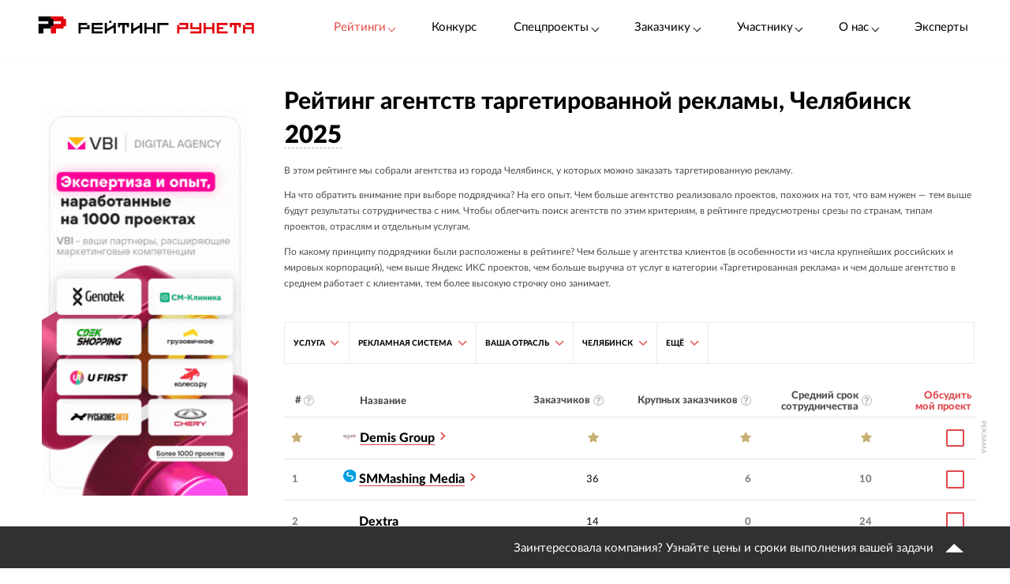

--- FILE ---
content_type: text/html; charset=utf-8
request_url: https://ratingruneta.ru/target/chelyabinsk/
body_size: 53651
content:
<!DOCTYPE html>
<html lang="ru"  class="vs-desktop">
<head>
	<title data-react-helmet="true">Агентства таргетированной рекламы, Челябинск</title>
  <meta data-react-helmet="true" name="description" content="В этом рейтинге мы собрали агентства из города Челябинск, у которых можно заказать таргетированную рекламу."/><meta data-react-helmet="true" http-equiv="Content-Type" content="text/html; charset=utf-8"/><meta data-react-helmet="true" name="referrer" content="unsafe-url"/><meta data-react-helmet="true" name="Author" content="Proactivity Group"/><meta data-react-helmet="true" content="https://ratingruneta.ru/different/images/logo_200x200.jpg" property="og:image"/>

  <meta http-equiv="X-UA-Compatible" content="IE=edge,chrome=1">
  <meta charset="utf-8">
  <meta name="viewport" content="width=device-width, initial-scale=1.0">
  <meta name="theme-color" content="#000000">
    <!-- Metrika -->
	  <!-- Yandex.Metrika counter -->
      <script type="text/javascript" >
         (function(m,e,t,r,i,k,a){m[i]=m[i]||function(){(m[i].a=m[i].a||[]).push(arguments)};
         m[i].l=1*new Date();k=e.createElement(t),a=e.getElementsByTagName(t)[0],k.async=1,k.src=r,a.parentNode.insertBefore(k,a)})
         (window, document, "script", "https://mc.yandex.ru/metrika/tag.js", "ym");

         ym(1154705, "init", {
              clickmap:true,
              trackLinks:true,
              accurateTrackBounce:true,
              webvisor:true,
              trackHash:true
         });

         ym(92096748, "init");
      </script>
      <noscript><div><img src="https://mc.yandex.ru/watch/1154705" style="position:absolute; left:-9999px;" alt="" /></div></noscript>
      <!-- /Yandex.Metrika counter -->
<!-- Код YMAPs -->
	<script src="https://api-maps.yandex.ru/2.1/?apikey=c4a07d85-a485-49b5-bf91-9c914320ca03&lang=ru_RU" type="text/javascript">
	</script>
<!-- Код YMAPs -->
  <style>
    body {
      overflow-y: scroll;
    }
  </style>
  <link rel="manifest" href="/manifest.json">
  <link rel="shortcut icon" href="/favicon.ico">
  <link rel="stylesheet" href="https://cdnjs.cloudflare.com/ajax/libs/lato-font/3.0.0/css/lato-font.min.css" integrity="sha512-rSWTr6dChYCbhpHaT1hg2tf4re2jUxBWTuZbujxKg96+T87KQJriMzBzW5aqcb8jmzBhhNSx4XYGA6/Y+ok1vQ==" crossorigin="anonymous" referrerpolicy="no-referrer" />
  <link data-react-helmet="true" rel="image_src" href="https://ratingruneta.ru/different/images/logo_200x200.jpg"/><link data-react-helmet="true" rel="canonical" href="https://ratingruneta.ru/target/chelyabinsk/"/>
    <link rel="stylesheet" href="/static/css/App/App.dadfdd8e.css">
  <script type="text/javascript">
    (function() {
        var cs = document.createElement('script');
        cs.type = 'text/javascript';
        cs.async = true;
        cs.src = 'https://web.clicksaver.ru/clicksaver.js';
        document.head.appendChild(cs);
    })();
  </script>
  <noscript><div><img src="https://web.clicksaver.ru/api/noscript" style="position:absolute; left:-9999px;" alt="" /></div></noscript>
</head>
<body >
  <!-- Top.Mail.Ru counter -->
  <script type="text/javascript">
  var _tmr = window._tmr || (window._tmr = []);
  _tmr.push({id: "3516073", type: "pageView", start: (new Date()).getTime()});
  (function (d, w, id) {
    if (d.getElementById(id)) return;
    var ts = d.createElement("script"); ts.type = "text/javascript"; ts.async = true; ts.id = id;
    ts.src = "https://top-fwz1.mail.ru/js/code.js";
    var f = function () {var s = d.getElementsByTagName("script")[0]; s.parentNode.insertBefore(ts, s);};
    if (w.opera == "[object Opera]") { d.addEventListener("DOMContentLoaded", f, false); } else { f(); }
  })(document, window, "tmr-code");
  </script>
  <noscript><div><img src="https://top-fwz1.mail.ru/counter?id=3516073;js=na" style="position:absolute;left:-9999px;" alt="Top.Mail.Ru" /></div></noscript>
<!-- /Top.Mail.Ru counter -->

<script>
  var html = document.documentElement;
  var width = html.clientWidth;
  var widthLimit = 1360;
  var baseWidth = 1360;
  if (widthLimit) {
    width = Math.min(width, widthLimit);
  }
  var curFontSize = width / baseWidth * 10;
  html.style.fontSize = curFontSize + 'px';
</script>
<script>
	var lengthOfZero = 1;
	var lengthOfMiddle = 0;
  var lengthOfGeneral = 0;
	var lengthOfSponsorZero = 0;
	var lengthOfSponsorMiddle = 0;

	function func(randomZero, attr) {
		var head = document.head;
		var style1 = document.createElement('style');
		var style2 = document.createElement('style');
		style1.appendChild(document.createTextNode('['+attr+'='+'"'+randomZero+'"'+']{visibility: visible !important};'));
		style2.appendChild(document.createTextNode('['+attr+']:not(['+attr+'='+'"'+randomZero+'"'+']){display: none};'));
		head.appendChild(style1);
		head.appendChild(style2);
	}
	function funcSponsor(randomZero, attr) {
		var head = document.head;
		var style1 = document.createElement('style');
		style1.appendChild(document.createTextNode('['+attr+'='+'"'+randomZero+'"'+']{display: block !important};'));
		head.appendChild(style1);
	}

	if (lengthOfZero !== 0) {
		func(Math.floor(Math.random() * lengthOfZero).toString(), 'data-zero-row-server');
	}
  if (lengthOfGeneral !== 0) {
		func(Math.floor(Math.random() * lengthOfGeneral).toString(), 'data-general-row-server');
	}
	if (lengthOfMiddle !== 0) {
		func(Math.floor(Math.random() * lengthOfMiddle).toString(), 'data-middle-row-server');
	}
	if (lengthOfSponsorZero !== 0) {
		funcSponsor(Math.floor(Math.random() * lengthOfSponsorZero).toString(), 'data-sponsors-zero');
	}
	if (lengthOfSponsorMiddle !== 0) {
		funcSponsor(Math.floor(Math.random() * lengthOfSponsorMiddle).toString(), 'data-sponsors-middle');
	}

</script>
<noscript>
  You need to enable JavaScript to run this app.
</noscript>
<div id="root"><div class="now_on_ratings" data-reactroot=""><header class="_1bekBtwskr _3AUGf92zvW" id="page_header"><div class="_3NK5zA5s-H _2bube7fajF"><div class="_2i-NbFwMAj"><a class="_3fgEmmBq4K" href="/"><img src="[data-uri]" alt="Рейтинг Рунета"/></a><div class="_3JHRo11Djg"><div class="_2XYjyvFPtI _2kuE12-oZm"><a class="pxJhWEDuul _1j2P-e2gm_">Рейтинги<!-- --> <span class="_3iJ6Dwp3AI"></span></a></div><a class="_2kuE12-oZm" href="https://awards.ratingruneta.ru" target="_blank" rel="noreferrer">Конкурс</a><div class="_2XYjyvFPtI _2kuE12-oZm"><a class="pxJhWEDuul">Спецпроекты<!-- --> <span class="_3iJ6Dwp3AI"></span></a><ul class="_2-QIisKwVD"><li><a class="pxJhWEDuul" href="https://pixel.ratingruneta.ru/" target="_blank" rel="noreferrer">Пиксель РР</a></li><li><a class="pxJhWEDuul" href="https://im.ratingruneta.ru/" target="_blank" rel="noreferrer">Рейтинг удобства интернет-магазинов</a></li><li><a class="pxJhWEDuul" href="https://50-interviews.ratingruneta.ru/" target="_blank" rel="noreferrer">50 интервью</a></li></ul></div><div class="_2XYjyvFPtI _2kuE12-oZm"><a class="pxJhWEDuul">Заказчику<!-- --> <span class="_3iJ6Dwp3AI"></span></a><ul class="_2-QIisKwVD"><li><a class="pxJhWEDuul" href="/customers_responses/">Отзывы</a></li><li><a class="pxJhWEDuul" href="/cases/">Кейсы</a></li></ul></div><div class="_2XYjyvFPtI _2kuE12-oZm"><a class="pxJhWEDuul">Участнику<!-- --> <span class="_3iJ6Dwp3AI"></span></a><ul class="_2-QIisKwVD"><li><a class="pxJhWEDuul" href="/how/">Как попасть в РР</a></li><li><a class="pxJhWEDuul" href="/registration/">Регистрация</a></li><li><a class="pxJhWEDuul" href="https://vc.ru/ratingruneta/1665184-ne-tolko-lish-piar-rezultaty-issledovaniya-poleznosti-reitingov-rr" target="_blank" rel="noreferrer">Исследование эффективности РР</a></li><li><a class="pxJhWEDuul" href="https://docs.google.com/document/d/105K_AOUKRbpWJwDyybf3jOx9pRexrQbI0sXetvWqBTw/edit?tab=t.0#heading=h.i24gwdb9xl6k" target="_blank" rel="noreferrer">Отзывы участников и рекламодателей</a></li><li><a class="pxJhWEDuul" href="https://cabinet.cmsmagazine.ru/?rr-menu" target="_blank" rel="noreferrer">Вход в кабинет</a></li><li><a class="pxJhWEDuul" href="https://docs.google.com/document/d/1Qs-FwheN5sE1dA9m768pSQTS_y-Gv1zDr-S4kBKsuK0/edit?tab=t.0" target="_blank" rel="noreferrer">Методика-2025</a></li><li><a class="pxJhWEDuul" href="/advertising/">Реклама</a></li></ul></div><div class="_2XYjyvFPtI _2kuE12-oZm"><a class="pxJhWEDuul">О нас<!-- --> <span class="_3iJ6Dwp3AI"></span></a><ul class="_2-QIisKwVD"><li><a class="pxJhWEDuul" href="https://about.ratingruneta.ru/ " target="_blank" rel="noreferrer">О проекте</a></li><li><a class="pxJhWEDuul" href="https://vc.ru/ratingruneta" target="_blank" rel="noreferrer">Блог</a></li><li><a class="pxJhWEDuul" href="https://t.me/+STIzYKo_Z9pkYTAy" target="_blank" rel="noreferrer">Телеграм-канал</a></li><li><a class="pxJhWEDuul" href="/press/">Новости</a></li><li><a class="pxJhWEDuul" href="/contacts/">Контакты</a></li></ul></div><a class="_2kuE12-oZm" href="/experts/">Эксперты</a></div></div></div></header><div><div><div><div class="_3NK5zA5s-H _3Zhr3kVtuT"><aside class="_33aK_XKY_-"><div id="filters_fixed_ads_block" class="dxFvf-2uJo _2S0fXrwPjt"><div><div><div><div></div></div><div></div></div><div class="_3ebsYGsyjN"></div></div></div></aside><main class="_1pCNHlVmk0 _3Js2fb_giP" data-rating-block="true"><div class="_3PmGinfeZG"><div class="_2FRlFvzUZ5 _3NK5zA5s-H" id="rating-fixed-filter"><a class="_1lGXMEwgrJ" href="/"><img src="[data-uri]" alt="Рейтинг Рунета"/></a><div data-rating-fixed-filter-burger-menu-button="true" class="_1tmfHsmRAZ"><i class="fa fa-bars  nAUIbsexus" aria-hidden="true"></i></div><div class="c-HyNsTcBo _2odXxMkMyE" data-filter-wrapper="true"><div class="vUPtiaSvUA"><div class="_3JsKCdNbhu"><div></div></div></div><div class="vUPtiaSvUA"><div class="_3JsKCdNbhu"><div><button class="bwF3V9BU60"><span><span>Услуга</span></span><i class="fa fa-angle-down kQsTC8Fpym" aria-hidden="true"></i></button><div class="_1sEQkj5g2m"><div class="_3OUW3dkAM4"><div class="_2mtCYZPTEC" data-tabs-content="service"><div class="_1MEUwAzJBx"><a class="_2cWFlS-V0m" href="/target/">Все</a></div><div class="_1MEUwAzJBx"><a class="_2cWFlS-V0m" href="/target/targeted-advertising-turnkey/">Таргетированная реклама «под ключ»</a></div><div class="_1MEUwAzJBx"><a class="_2cWFlS-V0m" href="/target/analysis-and-optimization-of-targeted-advertising/">Аналитика, оптимизация и консалтинг по таргетированной рекламе</a></div><div class="_1MEUwAzJBx"><a class="_2cWFlS-V0m" href="/target/automation-of-targeted-advertising/">Автоматизация таргетированный рекламы</a></div></div></div></div></div></div></div><div class="vUPtiaSvUA"><div class="_3JsKCdNbhu"><div><button class="bwF3V9BU60"><span><span>Рекламная система</span></span><i class="fa fa-angle-down kQsTC8Fpym" aria-hidden="true"></i></button><div class="_1sEQkj5g2m"><div class="_3OUW3dkAM4"><div class="_2mtCYZPTEC" data-tabs-content="cms"><div class="_1MEUwAzJBx"><a class="_2cWFlS-V0m" href="/target/">Все</a></div><div class="_1MEUwAzJBx"><a class="_2cWFlS-V0m" href="/target/reklama_v_vk/">Реклама в VK</a></div><div class="_1MEUwAzJBx"><a class="_2cWFlS-V0m" href="/target/mytarget/">MyTarget</a></div><div class="_1MEUwAzJBx"><a class="_2cWFlS-V0m" href="/target/telegram_ads/">Telegram Ads</a></div><div class="_1MEUwAzJBx"><a class="_2cWFlS-V0m" href="/target/facebook_ads/">Facebook Ads</a></div><div class="_1MEUwAzJBx"><a class="_2cWFlS-V0m" href="/target/instagram-com/">Instagram</a></div><div class="_1MEUwAzJBx"><a class="_2cWFlS-V0m" href="/target/yandekspromostranitsy/">ПромоСтраницы</a></div><div class="_1MEUwAzJBx"><a class="_2cWFlS-V0m" href="/target/tiktok_ads/">TikTok ads</a></div><div class="_1MEUwAzJBx"><a class="_2cWFlS-V0m" href="/target/ozon_klikaut/">Ozon (кликаут)</a></div><div class="_1MEUwAzJBx"><a class="_2cWFlS-V0m" href="/target/samokat_klikaut/">Самокат (кликаут)</a></div><div class="_1MEUwAzJBx"><a class="_2cWFlS-V0m" href="/target/wildberries_klikaut/">Wildberries (кликаут)</a></div></div></div></div></div></div></div><div class="vUPtiaSvUA"><div class="_3JsKCdNbhu"><div><button class="bwF3V9BU60"><span><span>Ваша отрасль</span></span><i class="fa fa-angle-down kQsTC8Fpym" aria-hidden="true"></i></button><div class="_1sEQkj5g2m"><div class="_3OUW3dkAM4"><div class="_2mtCYZPTEC" data-tabs-content="bt"><div class="_1MEUwAzJBx"><a class="_2cWFlS-V0m" href="/target/">Все</a></div><div class="_1MEUwAzJBx"><a class="_2cWFlS-V0m" href="/target/aviation/">Авиация</a></div><div class="_1MEUwAzJBx"><a class="_2cWFlS-V0m" href="/target/aircraft/">Авиация: Авиаперевозки</a></div><div class="_1MEUwAzJBx"><a class="_2cWFlS-V0m" href="/target/aviatransport/">Авиация: Авиатранспорт</a></div><div class="_1MEUwAzJBx"><a class="_2cWFlS-V0m" href="/target/aviation-infrastructure/">Авиация: Авиационная инфраструктура (аэропорты и т.п.)</a></div><div class="_1MEUwAzJBx"><a class="_2cWFlS-V0m" href="/target/aviation-technology/">Авиация: Авиационные технологии</a></div><div class="_1MEUwAzJBx"><a class="_2cWFlS-V0m" href="/target/aviation-accessories/">Авиация: Производство оборудования, запчастей, аксессуаров</a></div><div class="_1MEUwAzJBx"><a class="_2cWFlS-V0m" href="/target/aviation-services/">Авиация: Услуги: обслуживание, ремонт и т.п.</a></div><div class="_1MEUwAzJBx"><a class="_2cWFlS-V0m" href="/target/auto-category/">Авто</a></div><div class="_1MEUwAzJBx"><a class="_2cWFlS-V0m" href="/target/auto-rent/">Авто: Аренда, каршеринг</a></div><div class="_1MEUwAzJBx"><a class="_2cWFlS-V0m" href="/target/auto-production/">Авто: Производство авто</a></div><div class="_1MEUwAzJBx"><a class="_2cWFlS-V0m" href="/target/auto-parts-production/">Авто: Производство товаров для авто: запчасти, аксессуары и т.п.</a></div><div class="_1MEUwAzJBx"><a class="_2cWFlS-V0m" href="/target/auto-purchase/">Авто: Торговля авто, запчастями, аксессуарами</a></div><div class="_1MEUwAzJBx"><a class="_2cWFlS-V0m" href="/target/auto-maintenance/">Авто: Услуги: обслуживание, ремонт, тюнинг и т.п.</a></div><div class="_1MEUwAzJBx"><a class="_2cWFlS-V0m" href="/target/alcohol/">Алкоголь</a></div><div class="_1MEUwAzJBx"><a class="_2cWFlS-V0m" href="/target/alcohol-production/">Алкоголь: Производство</a></div><div class="_1MEUwAzJBx"><a class="_2cWFlS-V0m" href="/target/alcohol-sale/">Алкоголь: Торговля</a></div><div class="_1MEUwAzJBx"><a class="_2cWFlS-V0m" href="/target/transportation-by-water/">Водный транспорт: Перевозки по воде</a></div><div class="_1MEUwAzJBx"><a class="_2cWFlS-V0m" href="/target/water-transport-trade/">Водный транспорт: Торговля водным транспортом, оборудованием, запчастями, аксессуарами</a></div><div class="_1MEUwAzJBx"><a class="_2cWFlS-V0m" href="/target/water-transport-services/">Водный транспорт: Услуги: обслуживание, ремонт, хранение и т.п.</a></div><div class="_1MEUwAzJBx"><a class="_2cWFlS-V0m" href="/target/geology-geodesy-services/">Геология, геодезия: Услуги</a></div><div class="_1MEUwAzJBx"><a class="_2cWFlS-V0m" href="/target/hydraulics-services/">Гидравлика: Услуги: обслуживание, ремонт и т.п.</a></div><div class="_1MEUwAzJBx"><a class="_2cWFlS-V0m" href="/target/city/">Город</a></div><div class="_1MEUwAzJBx"><a class="_2cWFlS-V0m" href="/target/city-infrastructure/">Город: Инфраструктура: парки, центры и т.п.</a></div><div class="_1MEUwAzJBx"><a class="_2cWFlS-V0m" href="/target/city-services-for-business/">Город: Услуги для бизнеса</a></div><div class="_1MEUwAzJBx"><a class="_2cWFlS-V0m" href="/target/city-services-for-the-population/">Город: Услуги для населения</a></div><div class="_1MEUwAzJBx"><a class="_2cWFlS-V0m" href="/target/government-structures-and-services/">Государственные структуры и услуги</a></div><div class="_1MEUwAzJBx"><a class="_2cWFlS-V0m" href="/target/government-programs/">Государственные структуры и услуги: Государственные программы</a></div><div class="_1MEUwAzJBx"><a class="_2cWFlS-V0m" href="/target/government-infrastructure-construction/">Государственные структуры и услуги: Инфраструктура, строительство</a></div><div class="_1MEUwAzJBx"><a class="_2cWFlS-V0m" href="/target/government-research-and-statistics/">Государственные структуры и услуги: Исследования и статистика</a></div><div class="_1MEUwAzJBx"><a class="_2cWFlS-V0m" href="/target/government-defense-and-security/">Государственные структуры и услуги: Оборона и безопасность</a></div><div class="_1MEUwAzJBx"><a class="_2cWFlS-V0m" href="/target/government-supervisory-bodies/">Государственные структуры и услуги: Органы надзора</a></div><div class="_1MEUwAzJBx"><a class="_2cWFlS-V0m" href="/target/government-bodies/">Государственные структуры и услуги: Органы управления</a></div><div class="_1MEUwAzJBx"><a class="_2cWFlS-V0m" href="/target/government-territorial-entities/">Государственные структуры и услуги: Территориальные субъекты (регионы, города и т.п.)</a></div><div class="_1MEUwAzJBx"><a class="_2cWFlS-V0m" href="/target/government-services-for-business/">Государственные структуры и услуги: Услуги для бизнеса</a></div><div class="_1MEUwAzJBx"><a class="_2cWFlS-V0m" href="/target/government-services-for-individuals/">Государственные структуры и услуги: Услуги для частных лиц</a></div><div class="_1MEUwAzJBx"><a class="_2cWFlS-V0m" href="/target/mining-industry-extraction/">Добывающая промышленность: Добыча</a></div><div class="_1MEUwAzJBx"><a class="_2cWFlS-V0m" href="/target/mining-industry-production/">Добывающая промышленность: Производство</a></div><div class="_1MEUwAzJBx"><a class="_2cWFlS-V0m" href="/target/mining-industry-trade/">Добывающая промышленность: Торговля</a></div><div class="_1MEUwAzJBx"><a class="_2cWFlS-V0m" href="/target/mining-industry-services/">Добывающая промышленность: Услуги</a></div><div class="_1MEUwAzJBx"><a class="_2cWFlS-V0m" href="/target/home-everyday-life/">Дом, быт</a></div><div class="_1MEUwAzJBx"><a class="_2cWFlS-V0m" href="/target/home-household-production/">Дом, быт: Производство бытовых товаров и оборудования</a></div><div class="_1MEUwAzJBx"><a class="_2cWFlS-V0m" href="/target/home-household-goods/">Дом, быт: Торговля бытовыми товарами и оборудованием</a></div><div class="_1MEUwAzJBx"><a class="_2cWFlS-V0m" href="/target/home-household-services/">Дом, быт: Услуги: ремонт, клининг, дезинфекция и т.п.</a></div><div class="_1MEUwAzJBx"><a class="_2cWFlS-V0m" href="/target/home-household-digital/">Дом, быт: Цифровые сервисы: умный дом и т.п.</a></div><div class="_1MEUwAzJBx"><a class="_2cWFlS-V0m" href="/target/animals-veterinary-medicine/">Животные, ветеринария</a></div><div class="_1MEUwAzJBx"><a class="_2cWFlS-V0m" href="/target/animal-treatment/">Животные, ветеринария: Лечение животных</a></div><div class="_1MEUwAzJBx"><a class="_2cWFlS-V0m" href="/target/animal-shelters-and-rehabilitation/">Животные, ветеринария: Приюты и реабилитация животных</a></div><div class="_1MEUwAzJBx"><a class="_2cWFlS-V0m" href="/target/animal-production-of-medicines/">Животные, ветеринария: Производство медикаментов для животных</a></div><div class="_1MEUwAzJBx"><a class="_2cWFlS-V0m" href="/target/animal-production-of-goods/">Животные, ветеринария: Производство товаров для животных</a></div><div class="_1MEUwAzJBx"><a class="_2cWFlS-V0m" href="/target/animal-breeding/">Животные, ветеринария: Разведение животных</a></div><div class="_1MEUwAzJBx"><a class="_2cWFlS-V0m" href="/target/animal-products/">Животные, ветеринария: Торговля товарами для животных</a></div><div class="_1MEUwAzJBx"><a class="_2cWFlS-V0m" href="/target/animal-services/">Животные, ветеринария: Услуги для животных: груминг, дрессировка и т.п.</a></div><div class="_1MEUwAzJBx"><a class="_2cWFlS-V0m" href="/target/games-toys/">Игры, игрушки</a></div><div class="_1MEUwAzJBx"><a class="_2cWFlS-V0m" href="/target/games-toys-production/">Игры, игрушки: Производство</a></div><div class="_1MEUwAzJBx"><a class="_2cWFlS-V0m" href="/target/games-toys-trade/">Игры, игрушки: Торговля</a></div><div class="_1MEUwAzJBx"><a class="_2cWFlS-V0m" href="/target/games-toys-services/">Игры, игрушки: Услуги: геймдизайн, ремонт и т.п.</a></div><div class="_1MEUwAzJBx"><a class="_2cWFlS-V0m" href="/target/publishing-printing-books/">Издательское дело, печать</a></div><div class="_1MEUwAzJBx"><a class="_2cWFlS-V0m" href="/target/publishing-services/">Издательское дело, печать: Издательские услуги</a></div><div class="_1MEUwAzJBx"><a class="_2cWFlS-V0m" href="/target/printing/">Издательское дело, печать: Полиграфия</a></div><div class="_1MEUwAzJBx"><a class="_2cWFlS-V0m" href="/target/book-printed-publications-trade/">Издательское дело, печать: Торговля книгами/печатными изданиями</a></div><div class="_1MEUwAzJBx"><a class="_2cWFlS-V0m" href="/target/digital-services-for-reading/">Издательское дело, печать: Цифровые сервисы для чтения</a></div><div class="_1MEUwAzJBx"><a class="_2cWFlS-V0m" href="/target/fine-art/">Изобразительное искусство</a></div><div class="_1MEUwAzJBx"><a class="_2cWFlS-V0m" href="/target/authors-artists-sculptors/">Изобразительное искусство: Авторы: художники, скульпторы и т.п.</a></div><div class="_1MEUwAzJBx"><a class="_2cWFlS-V0m" href="/target/museums-galleries-exhibitions/">Изобразительное искусство: Музеи, галереи, выставки</a></div><div class="_1MEUwAzJBx"><a class="_2cWFlS-V0m" href="/target/fine-art-services/">Изобразительное искусство: Услуги</a></div><div class="_1MEUwAzJBx"><a class="_2cWFlS-V0m" href="/target/soft/">ИТ (информационные технологии)</a></div><div class="_1MEUwAzJBx"><a class="_2cWFlS-V0m" href="/target/ib-information-security/">ИТ (информационные технологии): ИБ (информационная безопасность)</a></div><div class="_1MEUwAzJBx"><a class="_2cWFlS-V0m" href="/target/it-equipment-and-microelectronics/">ИТ (информационные технологии): ИТ-оборудование и микроэлектроника</a></div><div class="_1MEUwAzJBx"><a class="_2cWFlS-V0m" href="/target/it-organizations-associations-clusters-communities/">ИТ (информационные технологии): ИТ-организации: ассоциации, кластеры, сообщества</a></div><div class="_1MEUwAzJBx"><a class="_2cWFlS-V0m" href="/target/it-services-integration-consulting-development/">ИТ (информационные технологии): ИТ-услуги: интеграция, консалтинг, разработка</a></div><div class="_1MEUwAzJBx"><a class="_2cWFlS-V0m" href="/target/cloud-technologies-and-data-centers/">ИТ (информационные технологии): Облачные технологии и дата-центры</a></div><div class="_1MEUwAzJBx"><a class="_2cWFlS-V0m" href="/target/software-services-crm-erp-bi/">ИТ (информационные технологии): ПО (CRM, ERP, BI и пр.), мобильные и веб-сервисы</a></div><div class="_1MEUwAzJBx"><a class="_2cWFlS-V0m" href="/target/working-with-data-analytics-bigdata/">ИТ (информационные технологии): Работа с данными: аналитика, BigData и пр.</a></div><div class="_1MEUwAzJBx"><a class="_2cWFlS-V0m" href="/target/telecommunications-internet/">ИТ (информационные технологии): Телекоммуникации, Интернет</a></div><div class="_1MEUwAzJBx"><a class="_2cWFlS-V0m" href="/target/cinema-theater/">Кино, театр</a></div><div class="_1MEUwAzJBx"><a class="_2cWFlS-V0m" href="/target/artists/">Кино, театр: Артисты</a></div><div class="_1MEUwAzJBx"><a class="_2cWFlS-V0m" href="/target/film-studios/">Кино, театр: Киностудии, производство кино</a></div><div class="_1MEUwAzJBx"><a class="_2cWFlS-V0m" href="/target/cinemas-streaming-services/">Кино, театр: Кинотеатры, стриминговые сервисы</a></div><div class="_1MEUwAzJBx"><a class="_2cWFlS-V0m" href="/target/theatre-and-film-festivals-events/">Кино, театр: Театральные и кинофестивали, мероприятия</a></div><div class="_1MEUwAzJBx"><a class="_2cWFlS-V0m" href="/target/theatres/">Кино, театр: Театры</a></div><div class="_1MEUwAzJBx"><a class="_2cWFlS-V0m" href="/target/climate-solutions-equipment/">Климатические и холодильные решения: Производство оборудования и запчастей, технологии</a></div><div class="_1MEUwAzJBx"><a class="_2cWFlS-V0m" href="/target/climate-solutions-trade/">Климатические и холодильные решения: Торговля оборудованием, запчастями</a></div><div class="_1MEUwAzJBx"><a class="_2cWFlS-V0m" href="/target/beauty-perfumery-care/">Красота, парфюмерия, уход</a></div><div class="_1MEUwAzJBx"><a class="_2cWFlS-V0m" href="/target/cosmetology/">Красота, парфюмерия, уход: Косметология</a></div><div class="_1MEUwAzJBx"><a class="_2cWFlS-V0m" href="/target/cosmetology-production-of-cosmetics/">Красота, парфюмерия, уход: Производство косметических средств, парфюма</a></div><div class="_1MEUwAzJBx"><a class="_2cWFlS-V0m" href="/target/cosmetics-tools-devices/">Красота, парфюмерия, уход: Торговля косметическими средствами, инструментами, парфюмом</a></div><div class="_1MEUwAzJBx"><a class="_2cWFlS-V0m" href="/target/equipment-for-salons-and-home/">Красота, парфюмерия, уход: Торговля оборудованием для салонов и дома</a></div><div class="_1MEUwAzJBx"><a class="_2cWFlS-V0m" href="/target/services-hairdressing-makeup/">Красота, парфюмерия, уход: Услуги: парикмахерские, макияж и др.</a></div><div class="_1MEUwAzJBx"><a class="_2cWFlS-V0m" href="/target/laboratories-equipment/">Лаборатории, измерения: Производство оборудования, запчастей</a></div><div class="_1MEUwAzJBx"><a class="_2cWFlS-V0m" href="/target/laboratories-services/">Лаборатории, измерения: Услуги, консалтинг</a></div><div class="_1MEUwAzJBx"><a class="_2cWFlS-V0m" href="/target/forestry-industry-woodworking-production/">Лесная промышленность, деревообработка: Производство, обработка</a></div><div class="_1MEUwAzJBx"><a class="_2cWFlS-V0m" href="/target/forestry-industry-woodworking-services/">Лесная промышленность, деревообработка: Услуги</a></div><div class="_1MEUwAzJBx"><a class="_2cWFlS-V0m" href="/target/linguistics-services/">Лингвистика: Услуги: перевод, редактура и т.п.</a></div><div class="_1MEUwAzJBx"><a class="_2cWFlS-V0m" href="/target/design/">Маркетинг, реклама</a></div><div class="_1MEUwAzJBx"><a class="_2cWFlS-V0m" href="/target/marketing-goods-equipment/">Маркетинг, реклама: Торговля оборудованием, товарами</a></div><div class="_1MEUwAzJBx"><a class="_2cWFlS-V0m" href="/target/marketing-services/">Маркетинг, реклама: Услуги, консалтинг</a></div><div class="_1MEUwAzJBx"><a class="_2cWFlS-V0m" href="/target/marketing-digital-products/">Маркетинг, реклама: Цифровые продукты</a></div><div class="_1MEUwAzJBx"><a class="_2cWFlS-V0m" href="/target/mechanical-engineering/">Машиностроение</a></div><div class="_1MEUwAzJBx"><a class="_2cWFlS-V0m" href="/target/mechanical-engineering-production/">Машиностроение: Производство</a></div><div class="_1MEUwAzJBx"><a class="_2cWFlS-V0m" href="/target/mechanical-engineering-trade/">Машиностроение: Торговля</a></div><div class="_1MEUwAzJBx"><a class="_2cWFlS-V0m" href="/target/mechanical-engineering-services/">Машиностроение: Услуги</a></div><div class="_1MEUwAzJBx"><a class="_2cWFlS-V0m" href="/target/furniture/">Мебель, интерьер</a></div><div class="_1MEUwAzJBx"><a class="_2cWFlS-V0m" href="/target/furniture-design/">Мебель, интерьер: Дизайн</a></div><div class="_1MEUwAzJBx"><a class="_2cWFlS-V0m" href="/target/furniture-production/">Мебель, интерьер: Производство</a></div><div class="_1MEUwAzJBx"><a class="_2cWFlS-V0m" href="/target/furniture-trade/">Мебель, интерьер: Торговля</a></div><div class="_1MEUwAzJBx"><a class="_2cWFlS-V0m" href="/target/furniture-repair-maintenance-restoration/">Мебель, интерьер: Услуги: ремонт, обслуживание, реставрация</a></div><div class="_1MEUwAzJBx"><a class="_2cWFlS-V0m" href="/target/medicine-cat/">Медицина, здоровье</a></div><div class="_1MEUwAzJBx"><a class="_2cWFlS-V0m" href="/target/medicine-infrastructure-clinics-hospitals/">Медицина, здоровье: Инфраструктура: поликлиники, больницы и т.п.</a></div><div class="_1MEUwAzJBx"><a class="_2cWFlS-V0m" href="/target/pharmaceutical-industry/">Медицина, здоровье: Производство медикаментов, витаминов, БАД</a></div><div class="_1MEUwAzJBx"><a class="_2cWFlS-V0m" href="/target/medicine-production-of-equipment/">Медицина, здоровье: Производство оборудования, инструментов, одежды</a></div><div class="_1MEUwAzJBx"><a class="_2cWFlS-V0m" href="/target/medicine-qquipment-instruments/">Медицина, здоровье: Торговля медицинским оборудованием, инструментами, одеждой</a></div><div class="_1MEUwAzJBx"><a class="_2cWFlS-V0m" href="/target/pharmacies/">Медицина, здоровье: Торговля медицинским товарами, БАД (аптеки)</a></div><div class="_1MEUwAzJBx"><a class="_2cWFlS-V0m" href="/target/medicine-services/">Медицина, здоровье: Услуги</a></div><div class="_1MEUwAzJBx"><a class="_2cWFlS-V0m" href="/target/medicine-digital/">Медицина, здоровье: Цифровые сервисы, проекты</a></div><div class="_1MEUwAzJBx"><a class="_2cWFlS-V0m" href="/target/events/">Мероприятия</a></div><div class="_1MEUwAzJBx"><a class="_2cWFlS-V0m" href="/target/event-organization/">Мероприятия: Организация мероприятий</a></div><div class="_1MEUwAzJBx"><a class="_2cWFlS-V0m" href="/target/event-production-of-equipment/">Мероприятия: Производство оборудования и товаров для мероприятий</a></div><div class="_1MEUwAzJBx"><a class="_2cWFlS-V0m" href="/target/metallurgy/">Металлургия</a></div><div class="_1MEUwAzJBx"><a class="_2cWFlS-V0m" href="/target/metallurgy-mining/">Металлургия: Добыча</a></div><div class="_1MEUwAzJBx"><a class="_2cWFlS-V0m" href="/target/metallurgy-production/">Металлургия: Производство, обработка</a></div><div class="_1MEUwAzJBx"><a class="_2cWFlS-V0m" href="/target/metallurgy-trade/">Металлургия: Торговля</a></div><div class="_1MEUwAzJBx"><a class="_2cWFlS-V0m" href="/target/metallurgy-services/">Металлургия: Услуги</a></div><div class="_1MEUwAzJBx"><a class="_2cWFlS-V0m" href="/target/moto/">Мото</a></div><div class="_1MEUwAzJBx"><a class="_2cWFlS-V0m" href="/target/moto-purchase-sale/">Мото: Торговля</a></div><div class="_1MEUwAzJBx"><a class="_2cWFlS-V0m" href="/target/moto-maintenance-repair-tuning/">Мото: Услуги: обслуживание, ремонт, тюнинг</a></div><div class="_1MEUwAzJBx"><a class="_2cWFlS-V0m" href="/target/music-cat/">Музыка</a></div><div class="_1MEUwAzJBx"><a class="_2cWFlS-V0m" href="/target/musical-institutions-schools-philharmonic-societies/">Музыка: Музыкальные заведения: школы, филармонии и т.п.</a></div><div class="_1MEUwAzJBx"><a class="_2cWFlS-V0m" href="/target/musical-performers/">Музыка: Музыкальные исполнители</a></div><div class="_1MEUwAzJBx"><a class="_2cWFlS-V0m" href="/target/musical-services-sound-recording-production/">Музыка: Музыкальные услуги: звукозапись, продюсирование и т.п.</a></div><div class="_1MEUwAzJBx"><a class="_2cWFlS-V0m" href="/target/musical-instruments-and-accessories/">Музыка: Торговля инструментами и аксессуарами</a></div><div class="_1MEUwAzJBx"><a class="_2cWFlS-V0m" href="/target/science-scientific-events/">Наука: Научные мероприятия</a></div><div class="_1MEUwAzJBx"><a class="_2cWFlS-V0m" href="/target/scientific-organizations/">Наука: Научные организации: фонды и т.п.</a></div><div class="_1MEUwAzJBx"><a class="_2cWFlS-V0m" href="/target/real-estate/">Недвижимость</a></div><div class="_1MEUwAzJBx"><a class="_2cWFlS-V0m" href="/target/real-estate-rent/">Недвижимость: Аренда</a></div><div class="_1MEUwAzJBx"><a class="_2cWFlS-V0m" href="/target/real-estate-countryside-real-estate/">Недвижимость: Загородная недвижимость</a></div><div class="_1MEUwAzJBx"><a class="_2cWFlS-V0m" href="/target/real-estate-new-buildings/">Недвижимость: Новостройки</a></div><div class="_1MEUwAzJBx"><a class="_2cWFlS-V0m" href="/target/real-estate-sale/">Недвижимость: Продажа</a></div><div class="_1MEUwAzJBx"><a class="_2cWFlS-V0m" href="/target/real-estate-services/">Недвижимость: Сервисы</a></div><div class="_1MEUwAzJBx"><a class="_2cWFlS-V0m" href="/target/real-estate-construction-design/">Недвижимость: Строительство, проектирование</a></div><div class="_1MEUwAzJBx"><a class="_2cWFlS-V0m" href="/target/real-estate-retail-ommercial/">Недвижимость: Торговая/коммерческая недвижимость</a></div><div class="_1MEUwAzJBx"><a class="_2cWFlS-V0m" href="/target/real-estate-attendance/">Недвижимость: Услуги, консалтинг</a></div><div class="_1MEUwAzJBx"><a class="_2cWFlS-V0m" href="/target/public/">Некоммерческая/общественная деятельность, благотворительность</a></div><div class="_1MEUwAzJBx"><a class="_2cWFlS-V0m" href="/target/oil-refining-industry-mining/">Нефтяная промышленность: Добыча</a></div><div class="_1MEUwAzJBx"><a class="_2cWFlS-V0m" href="/target/oil-refining-industry-production/">Нефтяная промышленность: Производство, переработка</a></div><div class="_1MEUwAzJBx"><a class="_2cWFlS-V0m" href="/target/oil-refining-industry-trade/">Нефтяная промышленность: Торговля</a></div><div class="_1MEUwAzJBx"><a class="_2cWFlS-V0m" href="/target/education-training/">Образование, обучение</a></div><div class="_1MEUwAzJBx"><a class="_2cWFlS-V0m" href="/target/universities/">Образование, обучение: ВУЗы</a></div><div class="_1MEUwAzJBx"><a class="_2cWFlS-V0m" href="/target/kindergartens-centers/">Образование, обучение: Детские сады, центры</a></div><div class="_1MEUwAzJBx"><a class="_2cWFlS-V0m" href="/target/additional-education-advanced-training/">Образование, обучение: Дополнительное образование, повышение квалификации</a></div><div class="_1MEUwAzJBx"><a class="_2cWFlS-V0m" href="/target/commercial-educational-services/">Образование, обучение: Коммерческие образовательные услуги</a></div><div class="_1MEUwAzJBx"><a class="_2cWFlS-V0m" href="/target/educational-platforms/">Образование, обучение: Образовательные платформы/продукты</a></div><div class="_1MEUwAzJBx"><a class="_2cWFlS-V0m" href="/target/educational-platforms-products/">Образование, обучение: Производство товаров для образования</a></div><div class="_1MEUwAzJBx"><a class="_2cWFlS-V0m" href="/target/goods-products-for-education/">Образование, обучение: Торговля товарами для образования</a></div><div class="_1MEUwAzJBx"><a class="_2cWFlS-V0m" href="/target/schools-colleges/">Образование, обучение: Школы, колледжи</a></div><div class="_1MEUwAzJBx"><a class="_2cWFlS-V0m" href="/target/clothing/">Одежда, обувь, трикотаж, аксессуары</a></div><div class="_1MEUwAzJBx"><a class="_2cWFlS-V0m" href="/target/clothing-fashion/">Одежда, обувь, трикотаж, аксессуары: Мода</a></div><div class="_1MEUwAzJBx"><a class="_2cWFlS-V0m" href="/target/clothing-production/">Одежда, обувь, трикотаж, аксессуары: Производство</a></div><div class="_1MEUwAzJBx"><a class="_2cWFlS-V0m" href="/target/clothing-service-repair-dry-cleaning-rental/">Одежда, обувь, трикотаж, аксессуары: Сервис: ремонт, химчистка, прокат и др.</a></div><div class="_1MEUwAzJBx"><a class="_2cWFlS-V0m" href="/target/clothing-trade/">Одежда, обувь, трикотаж, аксессуары: Торговля</a></div><div class="_1MEUwAzJBx"><a class="_2cWFlS-V0m" href="/target/optics/">Оптика</a></div><div class="_1MEUwAzJBx"><a class="_2cWFlS-V0m" href="/target/optics-trade/">Оптика: Торговля</a></div><div class="_1MEUwAzJBx"><a class="_2cWFlS-V0m" href="/target/optics-service/">Оптика: Услуги </a></div><div class="_1MEUwAzJBx"><a class="_2cWFlS-V0m" href="/target/leisure-recreation-hobbies/">Отдых, досуг, хобби</a></div><div class="_1MEUwAzJBx"><a class="_2cWFlS-V0m" href="/target/infrastructure-centers-camps-parks/">Отдых, досуг, хобби: Инфраструктура: центры, лагеря, парки и т.п.</a></div><div class="_1MEUwAzJBx"><a class="_2cWFlS-V0m" href="/target/production-of-goods-for-leisure/">Отдых, досуг, хобби: Производство товаров для отдыха</a></div><div class="_1MEUwAzJBx"><a class="_2cWFlS-V0m" href="/target/leisure-recreation-hobbies-goods-products/">Отдых, досуг, хобби: Торговля товарами для отдыха</a></div><div class="_1MEUwAzJBx"><a class="_2cWFlS-V0m" href="/target/services-spa-centers-events/">Отдых, досуг, хобби: Услуги: СПА, центры, мероприятия и т.п.</a></div><div class="_1MEUwAzJBx"><a class="_2cWFlS-V0m" href="/target/leisure-recreation-hobbies-electronic-services/">Отдых, досуг, хобби: Цифровые сервисы/платформы</a></div><div class="_1MEUwAzJBx"><a class="_2cWFlS-V0m" href="/target/hunting-fishing-production-of-goods/">Охота, рыболовство: Производство товаров и оборудования</a></div><div class="_1MEUwAzJBx"><a class="_2cWFlS-V0m" href="/target/security-safety-production-of-goods/">Охрана, безопасность: Производство товаров и оборудования</a></div><div class="_1MEUwAzJBx"><a class="_2cWFlS-V0m" href="/target/security-safety-services/">Охрана, безопасность: Услуги</a></div><div class="_1MEUwAzJBx"><a class="_2cWFlS-V0m" href="/target/security-safety-services-services/">Охрана, безопасность: Цифровые сервисы</a></div><div class="_1MEUwAzJBx"><a class="_2cWFlS-V0m" href="/target/food-cat/">Питание</a></div><div class="_1MEUwAzJBx"><a class="_2cWFlS-V0m" href="/target/delivery-of-prepared-food-and-products/">Питание: Доставка готовой еды, продуктов и напитков</a></div><div class="_1MEUwAzJBx"><a class="_2cWFlS-V0m" href="/target/food-production-of-equipment/">Питание: Производство оборудования для производства, заведений общественного питания и т.п.</a></div><div class="_1MEUwAzJBx"><a class="_2cWFlS-V0m" href="/target/food-production/">Питание: Производство/добыча пищевого сырья, продуктов питания, полуфабрикатов</a></div><div class="_1MEUwAzJBx"><a class="_2cWFlS-V0m" href="/target/restaurants-bars-cafes/">Питание: Рестораны, бары, кафе</a></div><div class="_1MEUwAzJBx"><a class="_2cWFlS-V0m" href="/target/food-trade-of-equipment/">Питание: Торговля оборудованием</a></div><div class="_1MEUwAzJBx"><a class="_2cWFlS-V0m" href="/target/food-sales/">Питание: Торговля пищевым сырьём, продуктами питания, полуфабрикатами</a></div><div class="_1MEUwAzJBx"><a class="_2cWFlS-V0m" href="/target/food-managing-own-nutrition/">Питание: Управление собственным питанием</a></div><div class="_1MEUwAzJBx"><a class="_2cWFlS-V0m" href="/target/food-services/">Питание: Услуги: обслуживание, консалтинг и т.п.</a></div><div class="_1MEUwAzJBx"><a class="_2cWFlS-V0m" href="/target/food-digital/">Питание: Цифровые сервисы</a></div><div class="_1MEUwAzJBx"><a class="_2cWFlS-V0m" href="/target/gifts-flowers/">Подарки, цветы</a></div><div class="_1MEUwAzJBx"><a class="_2cWFlS-V0m" href="/target/gifts-flowers-production/">Подарки, цветы: Производство</a></div><div class="_1MEUwAzJBx"><a class="_2cWFlS-V0m" href="/target/gifts-flowers-trade/">Подарки, цветы: Торговля</a></div><div class="_1MEUwAzJBx"><a class="_2cWFlS-V0m" href="/target/gifts-flowers-services/">Подарки, цветы: Услуги</a></div><div class="_1MEUwAzJBx"><a class="_2cWFlS-V0m" href="/target/policy/">Политика</a></div><div class="_1MEUwAzJBx"><a class="_2cWFlS-V0m" href="/target/funeral-business-production/">Похоронное дело: Производство</a></div><div class="_1MEUwAzJBx"><a class="_2cWFlS-V0m" href="/target/Law/">Право</a></div><div class="_1MEUwAzJBx"><a class="_2cWFlS-V0m" href="/target/legal-services-consulting/">Право: Юридические/бухгалтерские услуги, консалтинг</a></div><div class="_1MEUwAzJBx"><a class="_2cWFlS-V0m" href="/target/legal-products/">Право: Юридические/бухгалтерские цифровые сервисы</a></div><div class="_1MEUwAzJBx"><a class="_2cWFlS-V0m" href="/target/industry/">Промышленность</a></div><div class="_1MEUwAzJBx"><a class="_2cWFlS-V0m" href="/target/manufacturing-engineering/">Промышленность: Производственный инжиниринг</a></div><div class="_1MEUwAzJBx"><a class="_2cWFlS-V0m" href="/target/production-consulting-audit/">Промышленность: Производственный консалтинг, аудит</a></div><div class="_1MEUwAzJBx"><a class="_2cWFlS-V0m" href="/target/psychology-self-development/">Психология, саморазвитие</a></div><div class="_1MEUwAzJBx"><a class="_2cWFlS-V0m" href="/target/psychology-self-development-services/">Психология, саморазвитие: Услуги, консалтинг</a></div><div class="_1MEUwAzJBx"><a class="_2cWFlS-V0m" href="/target/psychology-self-development-digital/">Психология, саморазвитие: Цифровые сервисы</a></div><div class="_1MEUwAzJBx"><a class="_2cWFlS-V0m" href="/target/work-hr/">Работа/HR</a></div><div class="_1MEUwAzJBx"><a class="_2cWFlS-V0m" href="/target/hr-and-employment-services/">Работа/HR: HR-услуги, консалтинг</a></div><div class="_1MEUwAzJBx"><a class="_2cWFlS-V0m" href="/target/office-supplies/">Работа/HR: Торговля товарами для офиса</a></div><div class="_1MEUwAzJBx"><a class="_2cWFlS-V0m" href="/target/hr-products/">Работа/HR: Цифровые сервисы для HR</a></div><div class="_1MEUwAzJBx"><a class="_2cWFlS-V0m" href="/target/garden-vegetable/">Сад, огород</a></div><div class="_1MEUwAzJBx"><a class="_2cWFlS-V0m" href="/target/garden-vegetable-production/">Сад, огород: Производство товаров, оборудования</a></div><div class="_1MEUwAzJBx"><a class="_2cWFlS-V0m" href="/target/garden-vegetable-goods-products/">Сад, огород: Торговля </a></div><div class="_1MEUwAzJBx"><a class="_2cWFlS-V0m" href="/target/garden-vegetable-services/">Сад, огород: Услуги</a></div><div class="_1MEUwAzJBx"><a class="_2cWFlS-V0m" href="/target/agriculture-cat/">Сельское хозяйство</a></div><div class="_1MEUwAzJBx"><a class="_2cWFlS-V0m" href="/target/production-of-agricultural-products-farming/">Сельское хозяйство: Производство с/х продукции, фермерство</a></div><div class="_1MEUwAzJBx"><a class="_2cWFlS-V0m" href="/target/agricultural-technologies-and-equipment/">Сельское хозяйство: С/х технологии и оборудование</a></div><div class="_1MEUwAzJBx"><a class="_2cWFlS-V0m" href="/target/sale-of-agricultural-products/">Сельское хозяйство: Торговля с/х продукцией</a></div><div class="_1MEUwAzJBx"><a class="_2cWFlS-V0m" href="/target/family-children/">Семья, дети</a></div><div class="_1MEUwAzJBx"><a class="_2cWFlS-V0m" href="/target/infrastructure-kindergartens-clubs/">Семья, дети: Инфраструктура: детские сады, кружки и т.п.</a></div><div class="_1MEUwAzJBx"><a class="_2cWFlS-V0m" href="/target/events-for-children/">Семья, дети: Мероприятия для детей</a></div><div class="_1MEUwAzJBx"><a class="_2cWFlS-V0m" href="/target/production-of-goods-for-children-families/">Семья, дети: Производство товаров для детей/семей</a></div><div class="_1MEUwAzJBx"><a class="_2cWFlS-V0m" href="/target/childrens-goods/">Семья, дети: Торговля товарами для детей/семей</a></div><div class="_1MEUwAzJBx"><a class="_2cWFlS-V0m" href="/target/services-for-families/">Семья, дети: Услуги для семей</a></div><div class="_1MEUwAzJBx"><a class="_2cWFlS-V0m" href="/target/media-cat/">СМИ</a></div><div class="_1MEUwAzJBx"><a class="_2cWFlS-V0m" href="/target/special-equipment/">Спецтехника</a></div><div class="_1MEUwAzJBx"><a class="_2cWFlS-V0m" href="/target/special-equipment-rent/">Спецтехника: Аренда</a></div><div class="_1MEUwAzJBx"><a class="_2cWFlS-V0m" href="/target/special-equipment-production-design/">Спецтехника: Производство</a></div><div class="_1MEUwAzJBx"><a class="_2cWFlS-V0m" href="/target/special-equipment-purchase-sale/">Спецтехника: Торговля спецтехникой и запчастями</a></div><div class="_1MEUwAzJBx"><a class="_2cWFlS-V0m" href="/target/special-equipment-maintenance-repair/">Спецтехника: Услуги: обслуживание, ремонт</a></div><div class="_1MEUwAzJBx"><a class="_2cWFlS-V0m" href="/target/sports/">Спорт</a></div><div class="_1MEUwAzJBx"><a class="_2cWFlS-V0m" href="/target/infrastructure-stadiums-grounds-clubs/">Спорт: Инфраструктура: стадионы, площадки, клубы</a></div><div class="_1MEUwAzJBx"><a class="_2cWFlS-V0m" href="/target/sports-production-of-goods/">Спорт: Производство товаров/снаряжения/оборудования для спорта</a></div><div class="_1MEUwAzJBx"><a class="_2cWFlS-V0m" href="/target/sports-fitness-services/">Спорт: Сервисы для спорта/фитнеса</a></div><div class="_1MEUwAzJBx"><a class="_2cWFlS-V0m" href="/target/sports-events/">Спорт: Спортивные мероприятия</a></div><div class="_1MEUwAzJBx"><a class="_2cWFlS-V0m" href="/target/sports-products-clothing-equipment/">Спорт: Товары для спорта: одежда, оборудование и т.п.</a></div><div class="_1MEUwAzJBx"><a class="_2cWFlS-V0m" href="/target/sports-services-training-consulting/">Спорт: Услуги: обучение, консалтинг и т.п.</a></div><div class="_1MEUwAzJBx"><a class="_2cWFlS-V0m" href="/target/construction/">Строительство, ремонт</a></div><div class="_1MEUwAzJBx"><a class="_2cWFlS-V0m" href="/target/architecture-design/">Строительство, ремонт: Архитектура, дизайн</a></div><div class="_1MEUwAzJBx"><a class="_2cWFlS-V0m" href="/target/landscaping-septic-tanks-wells-excavation-work-drainage/">Строительство, ремонт: Благоустройство: септики, колодцы, земляные работы, водоотведение и др.</a></div><div class="_1MEUwAzJBx"><a class="_2cWFlS-V0m" href="/target/construction-materials-industry/">Строительство, ремонт: Производство оборудования, материалов, инструментов и т.п</a></div><div class="_1MEUwAzJBx"><a class="_2cWFlS-V0m" href="/target/repair-and-finishing-services/">Строительство, ремонт: Строительные услуги</a></div><div class="_1MEUwAzJBx"><a class="_2cWFlS-V0m" href="/target/construction-services/">Строительство, ремонт: Строительные услуги: проектирование, строительство и др.</a></div><div class="_1MEUwAzJBx"><a class="_2cWFlS-V0m" href="/target/construction-engineering/">Строительство, ремонт: Строительный инжиниринг</a></div><div class="_1MEUwAzJBx"><a class="_2cWFlS-V0m" href="/target/goods-for-construction-and-repair/">Строительство, ремонт: Торговля</a></div><div class="_1MEUwAzJBx"><a class="_2cWFlS-V0m" href="/target/tobacco-vapes-hookahs/">Табак, вейпы, кальяны</a></div><div class="_1MEUwAzJBx"><a class="_2cWFlS-V0m" href="/target/tobacco-vapes-hookahs-production/">Табак, вейпы, кальяны: Производство</a></div><div class="_1MEUwAzJBx"><a class="_2cWFlS-V0m" href="/target/tobacco-vapes-hookahs-trade/">Табак, вейпы, кальяны: Торговля</a></div><div class="_1MEUwAzJBx"><a class="_2cWFlS-V0m" href="/target/tobacco-vapes-hookahs-services/">Табак, вейпы, кальяны: Услуги</a></div><div class="_1MEUwAzJBx"><a class="_2cWFlS-V0m" href="/target/dancing/">Танцы</a></div><div class="_1MEUwAzJBx"><a class="_2cWFlS-V0m" href="/target/dance-supplies/">Танцы: Торговля</a></div><div class="_1MEUwAzJBx"><a class="_2cWFlS-V0m" href="/target/dance-services/">Танцы: Услуги</a></div><div class="_1MEUwAzJBx"><a class="_2cWFlS-V0m" href="/target/schools-studios-training/">Танцы: Школы, студии, обучение</a></div><div class="_1MEUwAzJBx"><a class="_2cWFlS-V0m" href="/target/textile-industry/">Текстиль</a></div><div class="_1MEUwAzJBx"><a class="_2cWFlS-V0m" href="/target/textile-industry-production/">Текстиль: Производство</a></div><div class="_1MEUwAzJBx"><a class="_2cWFlS-V0m" href="/target/textile-industry-trade/">Текстиль: Торговля</a></div><div class="_1MEUwAzJBx"><a class="_2cWFlS-V0m" href="/target/textile-industry-services/">Текстиль: Услуги</a></div><div class="_1MEUwAzJBx"><a class="_2cWFlS-V0m" href="/target/fuel/">Топливо</a></div><div class="_1MEUwAzJBx"><a class="_2cWFlS-V0m" href="/target/gas-stations/">Топливо: АЗС</a></div><div class="_1MEUwAzJBx"><a class="_2cWFlS-V0m" href="/target/fuel-production/">Топливо: Производство</a></div><div class="_1MEUwAzJBx"><a class="_2cWFlS-V0m" href="/target/fuel-trade/">Топливо: Торговля</a></div><div class="_1MEUwAzJBx"><a class="_2cWFlS-V0m" href="/target/wholesale-and-retail-trade/">Торговля</a></div><div class="_1MEUwAzJBx"><a class="_2cWFlS-V0m" href="/target/delivery-courier-services/">Торговля: Доставка (курьерские службы)</a></div><div class="_1MEUwAzJBx"><a class="_2cWFlS-V0m" href="/target/shops-shopping-centers/">Торговля: Магазины, торговые центры</a></div><div class="_1MEUwAzJBx"><a class="_2cWFlS-V0m" href="/target/trade-production-of-equipment/">Торговля: Производство оборудования для торговли</a></div><div class="_1MEUwAzJBx"><a class="_2cWFlS-V0m" href="/target/warehousing/">Торговля: Складские услуги</a></div><div class="_1MEUwAzJBx"><a class="_2cWFlS-V0m" href="/target/equipment-for-trade/">Торговля: Торговля торговым оборудованием</a></div><div class="_1MEUwAzJBx"><a class="_2cWFlS-V0m" href="/target/trade-technologies/">Торговля: Торговые технологии, цифровые сервисы</a></div><div class="_1MEUwAzJBx"><a class="_2cWFlS-V0m" href="/target/trade-services/">Торговля: Услуги, консалтинг</a></div><div class="_1MEUwAzJBx"><a class="_2cWFlS-V0m" href="/target/e-commerce/">Торговля: Электронная торговля</a></div><div class="_1MEUwAzJBx"><a class="_2cWFlS-V0m" href="/target/transport-logistics/">Транспорт, логистика</a></div><div class="_1MEUwAzJBx"><a class="_2cWFlS-V0m" href="/target/logistics/">Транспорт, логистика: Логистика</a></div><div class="_1MEUwAzJBx"><a class="_2cWFlS-V0m" href="/target/transport-production-design/">Транспорт, логистика: Производство/проектирование транспорта</a></div><div class="_1MEUwAzJBx"><a class="_2cWFlS-V0m" href="/target/construction-maintenance-repair-of-transport-infrastructure/">Транспорт, логистика: Строительство/обслуживание/ремонт транспортной инфраструктуры</a></div><div class="_1MEUwAzJBx"><a class="_2cWFlS-V0m" href="/target/transport-services-transportation/">Транспорт, логистика: Транспортные услуги, перевозки</a></div><div class="_1MEUwAzJBx"><a class="_2cWFlS-V0m" href="/target/transport-services/">Транспорт, логистика: Цифровые сервисы</a></div><div class="_1MEUwAzJBx"><a class="_2cWFlS-V0m" href="/target/tourism-cat/">Туризм</a></div><div class="_1MEUwAzJBx"><a class="_2cWFlS-V0m" href="/target/hotel-business-accommodation-for-tourists/">Туризм: Гостиничное дело (жильё для туристов)</a></div><div class="_1MEUwAzJBx"><a class="_2cWFlS-V0m" href="/target/tourism-equipment-goods/">Туризм: Торговля товарами и снаряжением</a></div><div class="_1MEUwAzJBx"><a class="_2cWFlS-V0m" href="/target/services-tours-excursions/">Туризм: Услуги: туры, экскурсии и др.</a></div><div class="_1MEUwAzJBx"><a class="_2cWFlS-V0m" href="/target/finance/">Финансы, инвестиции</a></div><div class="_1MEUwAzJBx"><a class="_2cWFlS-V0m" href="/target/banks-and-microfinance-organizations/">Финансы, инвестиции: Банки и микрофинансовые организации</a></div><div class="_1MEUwAzJBx"><a class="_2cWFlS-V0m" href="/target/investments/">Финансы, инвестиции: Инвестиционные услуги</a></div><div class="_1MEUwAzJBx"><a class="_2cWFlS-V0m" href="/target/insurance/">Финансы, инвестиции: Страхование</a></div><div class="_1MEUwAzJBx"><a class="_2cWFlS-V0m" href="/target/financial-services/">Финансы, инвестиции: Услуги, консалтинг</a></div><div class="_1MEUwAzJBx"><a class="_2cWFlS-V0m" href="/target/fintech-cryptocurrencies-services/">Финансы, инвестиции: Финтех: криптовалюты, сервисы и т.п.</a></div><div class="_1MEUwAzJBx"><a class="_2cWFlS-V0m" href="/target/photo-video-trade/">Фото, видео: Торговля товарами для фото- и видеосъёмки: оборудование, запчасти и т.п.</a></div><div class="_1MEUwAzJBx"><a class="_2cWFlS-V0m" href="/target/photo-video-services/">Фото, видео: Услуги: съёмка, монтаж, обработка, печать, фотоальбомы и т.п.</a></div><div class="_1MEUwAzJBx"><a class="_2cWFlS-V0m" href="/target/chemical-industry/">Химическая промышленность</a></div><div class="_1MEUwAzJBx"><a class="_2cWFlS-V0m" href="/target/chemical-industry-production/">Химическая промышленность: Производство</a></div><div class="_1MEUwAzJBx"><a class="_2cWFlS-V0m" href="/target/chemical-industry-trade/">Химическая промышленность: Торговля</a></div><div class="_1MEUwAzJBx"><a class="_2cWFlS-V0m" href="/target/pulp-and-paper-industry-production/">Целлюлозно-бумажная промышленность: Производство</a></div><div class="_1MEUwAzJBx"><a class="_2cWFlS-V0m" href="/target/environmental-protection/">Экология: Охрана окружающей среды</a></div><div class="_1MEUwAzJBx"><a class="_2cWFlS-V0m" href="/target/waste-management-recycling-collection-of-secondary-raw-materials/">Экология: Управление отходами, переработка, сбор вторсырья</a></div><div class="_1MEUwAzJBx"><a class="_2cWFlS-V0m" href="/target/environmental-consulting/">Экология: Экологический консалтинг</a></div><div class="_1MEUwAzJBx"><a class="_2cWFlS-V0m" href="/target/electronics/">Электроника</a></div><div class="_1MEUwAzJBx"><a class="_2cWFlS-V0m" href="/target/electronics-production/">Электроника: Производство</a></div><div class="_1MEUwAzJBx"><a class="_2cWFlS-V0m" href="/target/electronics-products/">Электроника: Торговля</a></div><div class="_1MEUwAzJBx"><a class="_2cWFlS-V0m" href="/target/energy/">Энергетика</a></div><div class="_1MEUwAzJBx"><a class="_2cWFlS-V0m" href="/target/energy-production/">Энергетика: Производство</a></div><div class="_1MEUwAzJBx"><a class="_2cWFlS-V0m" href="/target/energy-trade/">Энергетика: Торговля</a></div><div class="_1MEUwAzJBx"><a class="_2cWFlS-V0m" href="/target/energy-services/">Энергетика: Услуги</a></div><div class="_1MEUwAzJBx"><a class="_2cWFlS-V0m" href="/target/jewelry/">Ювелирные украшения</a></div><div class="_1MEUwAzJBx"><a class="_2cWFlS-V0m" href="/target/jewelry-production-design/">Ювелирные украшения: Производство, дизайн</a></div><div class="_1MEUwAzJBx"><a class="_2cWFlS-V0m" href="/target/jewelry-sale/">Ювелирные украшения: Торговля</a></div><div class="_1MEUwAzJBx"><a class="_2cWFlS-V0m" href="/target/jewelry-repair/">Ювелирные украшения: Услуги</a></div></div></div></div></div></div></div><div class="vUPtiaSvUA"><div class="_3JsKCdNbhu"><div><button class="bwF3V9BU60"><span><span>Челябинск</span></span><i class="fa fa-angle-down kQsTC8Fpym" aria-hidden="true"></i></button><div class="_1sEQkj5g2m"><div class="_3OUW3dkAM4"><div class="_2mtCYZPTEC" data-tabs-content="city"><div class="_1MEUwAzJBx"><a class="_2cWFlS-V0m" href="/target/">Все</a></div><div class="_1MEUwAzJBx"><a class="_2cWFlS-V0m" href="/target/moscow/">Москва</a></div><div class="_1MEUwAzJBx"><a class="_2cWFlS-V0m" href="/target/st-petersburg/">Санкт-Петербург</a></div><div class="_1MEUwAzJBx"><a class="_2cWFlS-V0m" href="/target/yekaterinburg/">Екатеринбург</a></div><div class="_1MEUwAzJBx"><a class="_2cWFlS-V0m" href="/target/kazan/">Казань</a></div><div class="_1MEUwAzJBx"><a class="_2cWFlS-V0m" href="/target/krasnodar/">Краснодар</a></div><div class="_1MEUwAzJBx"><a class="_2cWFlS-V0m" href="/target/irkutsk/">Иркутск</a></div><div class="_1MEUwAzJBx"><a class="_2cWFlS-V0m" href="/target/novosibirsk/">Новосибирск</a></div><div class="_1MEUwAzJBx"><a class="_2cWFlS-V0m OOBF6fGwt0" href="/target/chelyabinsk/">Челябинск</a></div><div class="_1MEUwAzJBx"><a class="_2cWFlS-V0m" href="/target/volgograd/">Волгоград</a></div><div class="_1MEUwAzJBx"><a class="_2cWFlS-V0m" href="/target/minsk/">Минск</a></div><div class="_1MEUwAzJBx"><a class="_2cWFlS-V0m" href="/target/nizhny-novgorod/">Нижний Новгород</a></div><div class="_1MEUwAzJBx"><a class="_2cWFlS-V0m" href="/target/tver/">Тверь</a></div><div class="_1MEUwAzJBx"><a class="_2cWFlS-V0m" href="/target/rostov-na-donu/">Ростов-на-Дону</a></div><div class="_1MEUwAzJBx"><a class="_2cWFlS-V0m" href="/target/perm/">Пермь</a></div><div class="_1MEUwAzJBx"><a class="_2cWFlS-V0m" href="/target/tyumen/">Тюмень</a></div><div class="_1MEUwAzJBx"><a class="_2cWFlS-V0m" href="/target/samara/">Самара</a></div><div class="_1MEUwAzJBx"><a class="_2cWFlS-V0m" href="/target/saransk/">Саранск</a></div><div class="_1MEUwAzJBx"><a class="_2cWFlS-V0m" href="/target/ivanovo/">Иваново</a></div><div class="_1MEUwAzJBx"><a class="_2cWFlS-V0m" href="/target/ulyanovsk/">Ульяновск</a></div><div class="_1MEUwAzJBx"><a class="_2cWFlS-V0m" href="/target/krasnoyarsk/">Красноярск</a></div><div class="_1MEUwAzJBx"><a class="_2cWFlS-V0m" href="/target/habarovsk/">Хабаровск</a></div><div class="_1MEUwAzJBx"><a class="_2cWFlS-V0m" href="/target/kirov/">Киров</a></div><div class="_1MEUwAzJBx"><a class="_2cWFlS-V0m" href="/target/barnaul/">Барнаул</a></div><div class="_1MEUwAzJBx"><a class="_2cWFlS-V0m" href="/target/pskov/">Псков</a></div><div class="_1MEUwAzJBx"><a class="_2cWFlS-V0m" href="/target/lipetsk/">Липецк</a></div><div class="_1MEUwAzJBx"><a class="_2cWFlS-V0m" href="/target/">Дубай</a></div><div class="_1MEUwAzJBx"><a class="_2cWFlS-V0m" href="/target/nizhnij-tagil/">Нижний Тагил</a></div><div class="_1MEUwAzJBx"><a class="_2cWFlS-V0m" href="/target/orel/">Орел</a></div><div class="_1MEUwAzJBx"><a class="_2cWFlS-V0m" href="/target/odincovo/">Одинцово</a></div><div class="_1MEUwAzJBx"><a class="_2cWFlS-V0m" href="/target/novokuznetsk/">Новокузнецк</a></div><div class="_1MEUwAzJBx"><a class="_2cWFlS-V0m" href="/target/smolensk/">Смоленск</a></div><div class="_1MEUwAzJBx"><a class="_2cWFlS-V0m" href="/target/kostroma/">Кострома</a></div><div class="_1MEUwAzJBx"><a class="_2cWFlS-V0m" href="/target/cherepovec/">Череповец</a></div><div class="_1MEUwAzJBx"><a class="_2cWFlS-V0m" href="/target/velikij-novgorod/">Великий Новгород</a></div><div class="_1MEUwAzJBx"><a class="_2cWFlS-V0m" href="/target/vologda/">Вологда</a></div><div class="_1MEUwAzJBx"><a class="_2cWFlS-V0m" href="/target/almaty/">Алматы</a></div><div class="_1MEUwAzJBx"><a class="_2cWFlS-V0m" href="/target/naberezhnye-chelny/">Набережные Челны</a></div><div class="_1MEUwAzJBx"><a class="_2cWFlS-V0m" href="/target/ryazan/">Рязань</a></div><div class="_1MEUwAzJBx"><a class="_2cWFlS-V0m" href="/target/kursk/">Курск</a></div><div class="_1MEUwAzJBx"><a class="_2cWFlS-V0m" href="/target/tashkent/">Ташкент</a></div><div class="_1MEUwAzJBx"><a class="_2cWFlS-V0m" href="/target/kemerovo/">Кемерово</a></div><div class="_1MEUwAzJBx"><a class="_2cWFlS-V0m" href="/target/ufa/">Уфа</a></div><div class="_1MEUwAzJBx"><a class="_2cWFlS-V0m" href="/target/kaliningrad/">Калининград</a></div><div class="_1MEUwAzJBx"><a class="_2cWFlS-V0m" href="/target/vladivostok/">Владивосток</a></div><div class="_1MEUwAzJBx"><a class="_2cWFlS-V0m" href="/target/cheboksary/">Чебоксары</a></div><div class="_1MEUwAzJBx"><a class="_2cWFlS-V0m" href="/target/izhevsk/">Ижевск</a></div><div class="_1MEUwAzJBx"><a class="_2cWFlS-V0m" href="/target/yaroslavl/">Ярославль</a></div></div></div></div></div></div></div><div class="vUPtiaSvUA undefined"><div class="_3JsKCdNbhu"><div><button class="bwF3V9BU60"><span><span>Ещё</span></span><i class="fa fa-angle-down kQsTC8Fpym" aria-hidden="true"></i></button><div class="_1sEQkj5g2m"><div class="_3OUW3dkAM4"><div class="_2mtCYZPTEC" data-tabs-content="different_slices"><div class="_1MEUwAzJBx"><a class="_2cWFlS-V0m" href="/target/">Все</a></div><div class="_1MEUwAzJBx"><a class="_2cWFlS-V0m" href="/target/young/">Молодые</a></div></div></div></div></div></div></div></div></div></div><header class="_5Fvlvb-pXc"><h1 class="dg1ZcXWTBB"><span>Рейтинг агентств таргетированной рекламы, Челябинск</span><span class="_1XuDitUNnL"> <!-- -->2025</span></h1><div class="_295qWGGmWF"><div class="_1ZT07TRrlA"><span class="_2VDKRm-RQp ZNJlR1SccF">2025</span><div class="APyOgQu76p"><div><a class="_13dO6UxggF active" href="/target/chelyabinsk/">2025</a><a class="_13dO6UxggF" href="/target/chelyabinsk/2024/">2024</a><a class="_13dO6UxggF" href="/target/chelyabinsk/2023/">2023</a><a class="_13dO6UxggF" href="/target/chelyabinsk/2022/">2022</a><a class="_13dO6UxggF" href="/target/chelyabinsk/2021/">2021</a></div></div></div></div></header><header><div class="_15L0YugIsa"><div><div class="bqSLintp4s"><p>В этом рейтинге мы собрали агентства из города Челябинск, у которых можно заказать таргетированную рекламу.</p><p>На что обратить внимание при выборе подрядчика? На его опыт. Чем больше агентство реализовало проектов, похожих на тот, что вам нужен — тем выше будут результаты сотрудничества с ним. Чтобы облегчить поиск агентств по этим критериям, в рейтинге предусмотрены срезы по странам, типам проектов, отраслям и отдельным услугам.</p><p>По какому принципу подрядчики были расположены в рейтинге? Чем больше у агентства клиентов (в особенности из числа крупнейших российских и мировых корпораций), чем выше Яндекс ИКС проектов, чем больше выручка от услуг в категории «Таргетированная реклама» и чем дольше агентство в среднем работает с клиентами, тем более высокую строчку оно занимает.</p></div></div></div></header><div id="rating-page-filter-id"><span style="font-size:0"></span><div class="_1vveSsylBE"><div class="c-HyNsTcBo" data-filter-wrapper="true"><div class="vUPtiaSvUA"><div class="_3JsKCdNbhu"><div></div></div></div><div class="vUPtiaSvUA"><div class="_3JsKCdNbhu"><div><button class="bwF3V9BU60"><span><span>Услуга</span></span><i class="fa fa-angle-down kQsTC8Fpym" aria-hidden="true"></i></button><div class="_1sEQkj5g2m"><div class="_3OUW3dkAM4"><div class="_2mtCYZPTEC" data-tabs-content="service"><div class="_1MEUwAzJBx"><a class="_2cWFlS-V0m" href="/target/">Все</a></div><div class="_1MEUwAzJBx"><a class="_2cWFlS-V0m" href="/target/targeted-advertising-turnkey/">Таргетированная реклама «под ключ»</a></div><div class="_1MEUwAzJBx"><a class="_2cWFlS-V0m" href="/target/analysis-and-optimization-of-targeted-advertising/">Аналитика, оптимизация и консалтинг по таргетированной рекламе</a></div><div class="_1MEUwAzJBx"><a class="_2cWFlS-V0m" href="/target/automation-of-targeted-advertising/">Автоматизация таргетированный рекламы</a></div></div></div></div></div></div></div><div class="vUPtiaSvUA"><div class="_3JsKCdNbhu"><div><button class="bwF3V9BU60"><span><span>Рекламная система</span></span><i class="fa fa-angle-down kQsTC8Fpym" aria-hidden="true"></i></button><div class="_1sEQkj5g2m"><div class="_3OUW3dkAM4"><div class="_2mtCYZPTEC" data-tabs-content="cms"><div class="_1MEUwAzJBx"><a class="_2cWFlS-V0m" href="/target/">Все</a></div><div class="_1MEUwAzJBx"><a class="_2cWFlS-V0m" href="/target/reklama_v_vk/">Реклама в VK</a></div><div class="_1MEUwAzJBx"><a class="_2cWFlS-V0m" href="/target/mytarget/">MyTarget</a></div><div class="_1MEUwAzJBx"><a class="_2cWFlS-V0m" href="/target/telegram_ads/">Telegram Ads</a></div><div class="_1MEUwAzJBx"><a class="_2cWFlS-V0m" href="/target/facebook_ads/">Facebook Ads</a></div><div class="_1MEUwAzJBx"><a class="_2cWFlS-V0m" href="/target/instagram-com/">Instagram</a></div><div class="_1MEUwAzJBx"><a class="_2cWFlS-V0m" href="/target/yandekspromostranitsy/">ПромоСтраницы</a></div><div class="_1MEUwAzJBx"><a class="_2cWFlS-V0m" href="/target/tiktok_ads/">TikTok ads</a></div><div class="_1MEUwAzJBx"><a class="_2cWFlS-V0m" href="/target/ozon_klikaut/">Ozon (кликаут)</a></div><div class="_1MEUwAzJBx"><a class="_2cWFlS-V0m" href="/target/samokat_klikaut/">Самокат (кликаут)</a></div><div class="_1MEUwAzJBx"><a class="_2cWFlS-V0m" href="/target/wildberries_klikaut/">Wildberries (кликаут)</a></div></div></div></div></div></div></div><div class="vUPtiaSvUA"><div class="_3JsKCdNbhu"><div><button class="bwF3V9BU60"><span><span>Ваша отрасль</span></span><i class="fa fa-angle-down kQsTC8Fpym" aria-hidden="true"></i></button><div class="_1sEQkj5g2m"><div class="_3OUW3dkAM4"><div class="_2mtCYZPTEC" data-tabs-content="bt"><div class="_1MEUwAzJBx"><a class="_2cWFlS-V0m" href="/target/">Все</a></div><div class="_1MEUwAzJBx"><a class="_2cWFlS-V0m" href="/target/aviation/">Авиация</a></div><div class="_1MEUwAzJBx"><a class="_2cWFlS-V0m" href="/target/aircraft/">Авиация: Авиаперевозки</a></div><div class="_1MEUwAzJBx"><a class="_2cWFlS-V0m" href="/target/aviatransport/">Авиация: Авиатранспорт</a></div><div class="_1MEUwAzJBx"><a class="_2cWFlS-V0m" href="/target/aviation-infrastructure/">Авиация: Авиационная инфраструктура (аэропорты и т.п.)</a></div><div class="_1MEUwAzJBx"><a class="_2cWFlS-V0m" href="/target/aviation-technology/">Авиация: Авиационные технологии</a></div><div class="_1MEUwAzJBx"><a class="_2cWFlS-V0m" href="/target/aviation-accessories/">Авиация: Производство оборудования, запчастей, аксессуаров</a></div><div class="_1MEUwAzJBx"><a class="_2cWFlS-V0m" href="/target/aviation-services/">Авиация: Услуги: обслуживание, ремонт и т.п.</a></div><div class="_1MEUwAzJBx"><a class="_2cWFlS-V0m" href="/target/auto-category/">Авто</a></div><div class="_1MEUwAzJBx"><a class="_2cWFlS-V0m" href="/target/auto-rent/">Авто: Аренда, каршеринг</a></div><div class="_1MEUwAzJBx"><a class="_2cWFlS-V0m" href="/target/auto-production/">Авто: Производство авто</a></div><div class="_1MEUwAzJBx"><a class="_2cWFlS-V0m" href="/target/auto-parts-production/">Авто: Производство товаров для авто: запчасти, аксессуары и т.п.</a></div><div class="_1MEUwAzJBx"><a class="_2cWFlS-V0m" href="/target/auto-purchase/">Авто: Торговля авто, запчастями, аксессуарами</a></div><div class="_1MEUwAzJBx"><a class="_2cWFlS-V0m" href="/target/auto-maintenance/">Авто: Услуги: обслуживание, ремонт, тюнинг и т.п.</a></div><div class="_1MEUwAzJBx"><a class="_2cWFlS-V0m" href="/target/alcohol/">Алкоголь</a></div><div class="_1MEUwAzJBx"><a class="_2cWFlS-V0m" href="/target/alcohol-production/">Алкоголь: Производство</a></div><div class="_1MEUwAzJBx"><a class="_2cWFlS-V0m" href="/target/alcohol-sale/">Алкоголь: Торговля</a></div><div class="_1MEUwAzJBx"><a class="_2cWFlS-V0m" href="/target/transportation-by-water/">Водный транспорт: Перевозки по воде</a></div><div class="_1MEUwAzJBx"><a class="_2cWFlS-V0m" href="/target/water-transport-trade/">Водный транспорт: Торговля водным транспортом, оборудованием, запчастями, аксессуарами</a></div><div class="_1MEUwAzJBx"><a class="_2cWFlS-V0m" href="/target/water-transport-services/">Водный транспорт: Услуги: обслуживание, ремонт, хранение и т.п.</a></div><div class="_1MEUwAzJBx"><a class="_2cWFlS-V0m" href="/target/geology-geodesy-services/">Геология, геодезия: Услуги</a></div><div class="_1MEUwAzJBx"><a class="_2cWFlS-V0m" href="/target/hydraulics-services/">Гидравлика: Услуги: обслуживание, ремонт и т.п.</a></div><div class="_1MEUwAzJBx"><a class="_2cWFlS-V0m" href="/target/city/">Город</a></div><div class="_1MEUwAzJBx"><a class="_2cWFlS-V0m" href="/target/city-infrastructure/">Город: Инфраструктура: парки, центры и т.п.</a></div><div class="_1MEUwAzJBx"><a class="_2cWFlS-V0m" href="/target/city-services-for-business/">Город: Услуги для бизнеса</a></div><div class="_1MEUwAzJBx"><a class="_2cWFlS-V0m" href="/target/city-services-for-the-population/">Город: Услуги для населения</a></div><div class="_1MEUwAzJBx"><a class="_2cWFlS-V0m" href="/target/government-structures-and-services/">Государственные структуры и услуги</a></div><div class="_1MEUwAzJBx"><a class="_2cWFlS-V0m" href="/target/government-programs/">Государственные структуры и услуги: Государственные программы</a></div><div class="_1MEUwAzJBx"><a class="_2cWFlS-V0m" href="/target/government-infrastructure-construction/">Государственные структуры и услуги: Инфраструктура, строительство</a></div><div class="_1MEUwAzJBx"><a class="_2cWFlS-V0m" href="/target/government-research-and-statistics/">Государственные структуры и услуги: Исследования и статистика</a></div><div class="_1MEUwAzJBx"><a class="_2cWFlS-V0m" href="/target/government-defense-and-security/">Государственные структуры и услуги: Оборона и безопасность</a></div><div class="_1MEUwAzJBx"><a class="_2cWFlS-V0m" href="/target/government-supervisory-bodies/">Государственные структуры и услуги: Органы надзора</a></div><div class="_1MEUwAzJBx"><a class="_2cWFlS-V0m" href="/target/government-bodies/">Государственные структуры и услуги: Органы управления</a></div><div class="_1MEUwAzJBx"><a class="_2cWFlS-V0m" href="/target/government-territorial-entities/">Государственные структуры и услуги: Территориальные субъекты (регионы, города и т.п.)</a></div><div class="_1MEUwAzJBx"><a class="_2cWFlS-V0m" href="/target/government-services-for-business/">Государственные структуры и услуги: Услуги для бизнеса</a></div><div class="_1MEUwAzJBx"><a class="_2cWFlS-V0m" href="/target/government-services-for-individuals/">Государственные структуры и услуги: Услуги для частных лиц</a></div><div class="_1MEUwAzJBx"><a class="_2cWFlS-V0m" href="/target/mining-industry-extraction/">Добывающая промышленность: Добыча</a></div><div class="_1MEUwAzJBx"><a class="_2cWFlS-V0m" href="/target/mining-industry-production/">Добывающая промышленность: Производство</a></div><div class="_1MEUwAzJBx"><a class="_2cWFlS-V0m" href="/target/mining-industry-trade/">Добывающая промышленность: Торговля</a></div><div class="_1MEUwAzJBx"><a class="_2cWFlS-V0m" href="/target/mining-industry-services/">Добывающая промышленность: Услуги</a></div><div class="_1MEUwAzJBx"><a class="_2cWFlS-V0m" href="/target/home-everyday-life/">Дом, быт</a></div><div class="_1MEUwAzJBx"><a class="_2cWFlS-V0m" href="/target/home-household-production/">Дом, быт: Производство бытовых товаров и оборудования</a></div><div class="_1MEUwAzJBx"><a class="_2cWFlS-V0m" href="/target/home-household-goods/">Дом, быт: Торговля бытовыми товарами и оборудованием</a></div><div class="_1MEUwAzJBx"><a class="_2cWFlS-V0m" href="/target/home-household-services/">Дом, быт: Услуги: ремонт, клининг, дезинфекция и т.п.</a></div><div class="_1MEUwAzJBx"><a class="_2cWFlS-V0m" href="/target/home-household-digital/">Дом, быт: Цифровые сервисы: умный дом и т.п.</a></div><div class="_1MEUwAzJBx"><a class="_2cWFlS-V0m" href="/target/animals-veterinary-medicine/">Животные, ветеринария</a></div><div class="_1MEUwAzJBx"><a class="_2cWFlS-V0m" href="/target/animal-treatment/">Животные, ветеринария: Лечение животных</a></div><div class="_1MEUwAzJBx"><a class="_2cWFlS-V0m" href="/target/animal-shelters-and-rehabilitation/">Животные, ветеринария: Приюты и реабилитация животных</a></div><div class="_1MEUwAzJBx"><a class="_2cWFlS-V0m" href="/target/animal-production-of-medicines/">Животные, ветеринария: Производство медикаментов для животных</a></div><div class="_1MEUwAzJBx"><a class="_2cWFlS-V0m" href="/target/animal-production-of-goods/">Животные, ветеринария: Производство товаров для животных</a></div><div class="_1MEUwAzJBx"><a class="_2cWFlS-V0m" href="/target/animal-breeding/">Животные, ветеринария: Разведение животных</a></div><div class="_1MEUwAzJBx"><a class="_2cWFlS-V0m" href="/target/animal-products/">Животные, ветеринария: Торговля товарами для животных</a></div><div class="_1MEUwAzJBx"><a class="_2cWFlS-V0m" href="/target/animal-services/">Животные, ветеринария: Услуги для животных: груминг, дрессировка и т.п.</a></div><div class="_1MEUwAzJBx"><a class="_2cWFlS-V0m" href="/target/games-toys/">Игры, игрушки</a></div><div class="_1MEUwAzJBx"><a class="_2cWFlS-V0m" href="/target/games-toys-production/">Игры, игрушки: Производство</a></div><div class="_1MEUwAzJBx"><a class="_2cWFlS-V0m" href="/target/games-toys-trade/">Игры, игрушки: Торговля</a></div><div class="_1MEUwAzJBx"><a class="_2cWFlS-V0m" href="/target/games-toys-services/">Игры, игрушки: Услуги: геймдизайн, ремонт и т.п.</a></div><div class="_1MEUwAzJBx"><a class="_2cWFlS-V0m" href="/target/publishing-printing-books/">Издательское дело, печать</a></div><div class="_1MEUwAzJBx"><a class="_2cWFlS-V0m" href="/target/publishing-services/">Издательское дело, печать: Издательские услуги</a></div><div class="_1MEUwAzJBx"><a class="_2cWFlS-V0m" href="/target/printing/">Издательское дело, печать: Полиграфия</a></div><div class="_1MEUwAzJBx"><a class="_2cWFlS-V0m" href="/target/book-printed-publications-trade/">Издательское дело, печать: Торговля книгами/печатными изданиями</a></div><div class="_1MEUwAzJBx"><a class="_2cWFlS-V0m" href="/target/digital-services-for-reading/">Издательское дело, печать: Цифровые сервисы для чтения</a></div><div class="_1MEUwAzJBx"><a class="_2cWFlS-V0m" href="/target/fine-art/">Изобразительное искусство</a></div><div class="_1MEUwAzJBx"><a class="_2cWFlS-V0m" href="/target/authors-artists-sculptors/">Изобразительное искусство: Авторы: художники, скульпторы и т.п.</a></div><div class="_1MEUwAzJBx"><a class="_2cWFlS-V0m" href="/target/museums-galleries-exhibitions/">Изобразительное искусство: Музеи, галереи, выставки</a></div><div class="_1MEUwAzJBx"><a class="_2cWFlS-V0m" href="/target/fine-art-services/">Изобразительное искусство: Услуги</a></div><div class="_1MEUwAzJBx"><a class="_2cWFlS-V0m" href="/target/soft/">ИТ (информационные технологии)</a></div><div class="_1MEUwAzJBx"><a class="_2cWFlS-V0m" href="/target/ib-information-security/">ИТ (информационные технологии): ИБ (информационная безопасность)</a></div><div class="_1MEUwAzJBx"><a class="_2cWFlS-V0m" href="/target/it-equipment-and-microelectronics/">ИТ (информационные технологии): ИТ-оборудование и микроэлектроника</a></div><div class="_1MEUwAzJBx"><a class="_2cWFlS-V0m" href="/target/it-organizations-associations-clusters-communities/">ИТ (информационные технологии): ИТ-организации: ассоциации, кластеры, сообщества</a></div><div class="_1MEUwAzJBx"><a class="_2cWFlS-V0m" href="/target/it-services-integration-consulting-development/">ИТ (информационные технологии): ИТ-услуги: интеграция, консалтинг, разработка</a></div><div class="_1MEUwAzJBx"><a class="_2cWFlS-V0m" href="/target/cloud-technologies-and-data-centers/">ИТ (информационные технологии): Облачные технологии и дата-центры</a></div><div class="_1MEUwAzJBx"><a class="_2cWFlS-V0m" href="/target/software-services-crm-erp-bi/">ИТ (информационные технологии): ПО (CRM, ERP, BI и пр.), мобильные и веб-сервисы</a></div><div class="_1MEUwAzJBx"><a class="_2cWFlS-V0m" href="/target/working-with-data-analytics-bigdata/">ИТ (информационные технологии): Работа с данными: аналитика, BigData и пр.</a></div><div class="_1MEUwAzJBx"><a class="_2cWFlS-V0m" href="/target/telecommunications-internet/">ИТ (информационные технологии): Телекоммуникации, Интернет</a></div><div class="_1MEUwAzJBx"><a class="_2cWFlS-V0m" href="/target/cinema-theater/">Кино, театр</a></div><div class="_1MEUwAzJBx"><a class="_2cWFlS-V0m" href="/target/artists/">Кино, театр: Артисты</a></div><div class="_1MEUwAzJBx"><a class="_2cWFlS-V0m" href="/target/film-studios/">Кино, театр: Киностудии, производство кино</a></div><div class="_1MEUwAzJBx"><a class="_2cWFlS-V0m" href="/target/cinemas-streaming-services/">Кино, театр: Кинотеатры, стриминговые сервисы</a></div><div class="_1MEUwAzJBx"><a class="_2cWFlS-V0m" href="/target/theatre-and-film-festivals-events/">Кино, театр: Театральные и кинофестивали, мероприятия</a></div><div class="_1MEUwAzJBx"><a class="_2cWFlS-V0m" href="/target/theatres/">Кино, театр: Театры</a></div><div class="_1MEUwAzJBx"><a class="_2cWFlS-V0m" href="/target/climate-solutions-equipment/">Климатические и холодильные решения: Производство оборудования и запчастей, технологии</a></div><div class="_1MEUwAzJBx"><a class="_2cWFlS-V0m" href="/target/climate-solutions-trade/">Климатические и холодильные решения: Торговля оборудованием, запчастями</a></div><div class="_1MEUwAzJBx"><a class="_2cWFlS-V0m" href="/target/beauty-perfumery-care/">Красота, парфюмерия, уход</a></div><div class="_1MEUwAzJBx"><a class="_2cWFlS-V0m" href="/target/cosmetology/">Красота, парфюмерия, уход: Косметология</a></div><div class="_1MEUwAzJBx"><a class="_2cWFlS-V0m" href="/target/cosmetology-production-of-cosmetics/">Красота, парфюмерия, уход: Производство косметических средств, парфюма</a></div><div class="_1MEUwAzJBx"><a class="_2cWFlS-V0m" href="/target/cosmetics-tools-devices/">Красота, парфюмерия, уход: Торговля косметическими средствами, инструментами, парфюмом</a></div><div class="_1MEUwAzJBx"><a class="_2cWFlS-V0m" href="/target/equipment-for-salons-and-home/">Красота, парфюмерия, уход: Торговля оборудованием для салонов и дома</a></div><div class="_1MEUwAzJBx"><a class="_2cWFlS-V0m" href="/target/services-hairdressing-makeup/">Красота, парфюмерия, уход: Услуги: парикмахерские, макияж и др.</a></div><div class="_1MEUwAzJBx"><a class="_2cWFlS-V0m" href="/target/laboratories-equipment/">Лаборатории, измерения: Производство оборудования, запчастей</a></div><div class="_1MEUwAzJBx"><a class="_2cWFlS-V0m" href="/target/laboratories-services/">Лаборатории, измерения: Услуги, консалтинг</a></div><div class="_1MEUwAzJBx"><a class="_2cWFlS-V0m" href="/target/forestry-industry-woodworking-production/">Лесная промышленность, деревообработка: Производство, обработка</a></div><div class="_1MEUwAzJBx"><a class="_2cWFlS-V0m" href="/target/forestry-industry-woodworking-services/">Лесная промышленность, деревообработка: Услуги</a></div><div class="_1MEUwAzJBx"><a class="_2cWFlS-V0m" href="/target/linguistics-services/">Лингвистика: Услуги: перевод, редактура и т.п.</a></div><div class="_1MEUwAzJBx"><a class="_2cWFlS-V0m" href="/target/design/">Маркетинг, реклама</a></div><div class="_1MEUwAzJBx"><a class="_2cWFlS-V0m" href="/target/marketing-goods-equipment/">Маркетинг, реклама: Торговля оборудованием, товарами</a></div><div class="_1MEUwAzJBx"><a class="_2cWFlS-V0m" href="/target/marketing-services/">Маркетинг, реклама: Услуги, консалтинг</a></div><div class="_1MEUwAzJBx"><a class="_2cWFlS-V0m" href="/target/marketing-digital-products/">Маркетинг, реклама: Цифровые продукты</a></div><div class="_1MEUwAzJBx"><a class="_2cWFlS-V0m" href="/target/mechanical-engineering/">Машиностроение</a></div><div class="_1MEUwAzJBx"><a class="_2cWFlS-V0m" href="/target/mechanical-engineering-production/">Машиностроение: Производство</a></div><div class="_1MEUwAzJBx"><a class="_2cWFlS-V0m" href="/target/mechanical-engineering-trade/">Машиностроение: Торговля</a></div><div class="_1MEUwAzJBx"><a class="_2cWFlS-V0m" href="/target/mechanical-engineering-services/">Машиностроение: Услуги</a></div><div class="_1MEUwAzJBx"><a class="_2cWFlS-V0m" href="/target/furniture/">Мебель, интерьер</a></div><div class="_1MEUwAzJBx"><a class="_2cWFlS-V0m" href="/target/furniture-design/">Мебель, интерьер: Дизайн</a></div><div class="_1MEUwAzJBx"><a class="_2cWFlS-V0m" href="/target/furniture-production/">Мебель, интерьер: Производство</a></div><div class="_1MEUwAzJBx"><a class="_2cWFlS-V0m" href="/target/furniture-trade/">Мебель, интерьер: Торговля</a></div><div class="_1MEUwAzJBx"><a class="_2cWFlS-V0m" href="/target/furniture-repair-maintenance-restoration/">Мебель, интерьер: Услуги: ремонт, обслуживание, реставрация</a></div><div class="_1MEUwAzJBx"><a class="_2cWFlS-V0m" href="/target/medicine-cat/">Медицина, здоровье</a></div><div class="_1MEUwAzJBx"><a class="_2cWFlS-V0m" href="/target/medicine-infrastructure-clinics-hospitals/">Медицина, здоровье: Инфраструктура: поликлиники, больницы и т.п.</a></div><div class="_1MEUwAzJBx"><a class="_2cWFlS-V0m" href="/target/pharmaceutical-industry/">Медицина, здоровье: Производство медикаментов, витаминов, БАД</a></div><div class="_1MEUwAzJBx"><a class="_2cWFlS-V0m" href="/target/medicine-production-of-equipment/">Медицина, здоровье: Производство оборудования, инструментов, одежды</a></div><div class="_1MEUwAzJBx"><a class="_2cWFlS-V0m" href="/target/medicine-qquipment-instruments/">Медицина, здоровье: Торговля медицинским оборудованием, инструментами, одеждой</a></div><div class="_1MEUwAzJBx"><a class="_2cWFlS-V0m" href="/target/pharmacies/">Медицина, здоровье: Торговля медицинским товарами, БАД (аптеки)</a></div><div class="_1MEUwAzJBx"><a class="_2cWFlS-V0m" href="/target/medicine-services/">Медицина, здоровье: Услуги</a></div><div class="_1MEUwAzJBx"><a class="_2cWFlS-V0m" href="/target/medicine-digital/">Медицина, здоровье: Цифровые сервисы, проекты</a></div><div class="_1MEUwAzJBx"><a class="_2cWFlS-V0m" href="/target/events/">Мероприятия</a></div><div class="_1MEUwAzJBx"><a class="_2cWFlS-V0m" href="/target/event-organization/">Мероприятия: Организация мероприятий</a></div><div class="_1MEUwAzJBx"><a class="_2cWFlS-V0m" href="/target/event-production-of-equipment/">Мероприятия: Производство оборудования и товаров для мероприятий</a></div><div class="_1MEUwAzJBx"><a class="_2cWFlS-V0m" href="/target/metallurgy/">Металлургия</a></div><div class="_1MEUwAzJBx"><a class="_2cWFlS-V0m" href="/target/metallurgy-mining/">Металлургия: Добыча</a></div><div class="_1MEUwAzJBx"><a class="_2cWFlS-V0m" href="/target/metallurgy-production/">Металлургия: Производство, обработка</a></div><div class="_1MEUwAzJBx"><a class="_2cWFlS-V0m" href="/target/metallurgy-trade/">Металлургия: Торговля</a></div><div class="_1MEUwAzJBx"><a class="_2cWFlS-V0m" href="/target/metallurgy-services/">Металлургия: Услуги</a></div><div class="_1MEUwAzJBx"><a class="_2cWFlS-V0m" href="/target/moto/">Мото</a></div><div class="_1MEUwAzJBx"><a class="_2cWFlS-V0m" href="/target/moto-purchase-sale/">Мото: Торговля</a></div><div class="_1MEUwAzJBx"><a class="_2cWFlS-V0m" href="/target/moto-maintenance-repair-tuning/">Мото: Услуги: обслуживание, ремонт, тюнинг</a></div><div class="_1MEUwAzJBx"><a class="_2cWFlS-V0m" href="/target/music-cat/">Музыка</a></div><div class="_1MEUwAzJBx"><a class="_2cWFlS-V0m" href="/target/musical-institutions-schools-philharmonic-societies/">Музыка: Музыкальные заведения: школы, филармонии и т.п.</a></div><div class="_1MEUwAzJBx"><a class="_2cWFlS-V0m" href="/target/musical-performers/">Музыка: Музыкальные исполнители</a></div><div class="_1MEUwAzJBx"><a class="_2cWFlS-V0m" href="/target/musical-services-sound-recording-production/">Музыка: Музыкальные услуги: звукозапись, продюсирование и т.п.</a></div><div class="_1MEUwAzJBx"><a class="_2cWFlS-V0m" href="/target/musical-instruments-and-accessories/">Музыка: Торговля инструментами и аксессуарами</a></div><div class="_1MEUwAzJBx"><a class="_2cWFlS-V0m" href="/target/science-scientific-events/">Наука: Научные мероприятия</a></div><div class="_1MEUwAzJBx"><a class="_2cWFlS-V0m" href="/target/scientific-organizations/">Наука: Научные организации: фонды и т.п.</a></div><div class="_1MEUwAzJBx"><a class="_2cWFlS-V0m" href="/target/real-estate/">Недвижимость</a></div><div class="_1MEUwAzJBx"><a class="_2cWFlS-V0m" href="/target/real-estate-rent/">Недвижимость: Аренда</a></div><div class="_1MEUwAzJBx"><a class="_2cWFlS-V0m" href="/target/real-estate-countryside-real-estate/">Недвижимость: Загородная недвижимость</a></div><div class="_1MEUwAzJBx"><a class="_2cWFlS-V0m" href="/target/real-estate-new-buildings/">Недвижимость: Новостройки</a></div><div class="_1MEUwAzJBx"><a class="_2cWFlS-V0m" href="/target/real-estate-sale/">Недвижимость: Продажа</a></div><div class="_1MEUwAzJBx"><a class="_2cWFlS-V0m" href="/target/real-estate-services/">Недвижимость: Сервисы</a></div><div class="_1MEUwAzJBx"><a class="_2cWFlS-V0m" href="/target/real-estate-construction-design/">Недвижимость: Строительство, проектирование</a></div><div class="_1MEUwAzJBx"><a class="_2cWFlS-V0m" href="/target/real-estate-retail-ommercial/">Недвижимость: Торговая/коммерческая недвижимость</a></div><div class="_1MEUwAzJBx"><a class="_2cWFlS-V0m" href="/target/real-estate-attendance/">Недвижимость: Услуги, консалтинг</a></div><div class="_1MEUwAzJBx"><a class="_2cWFlS-V0m" href="/target/public/">Некоммерческая/общественная деятельность, благотворительность</a></div><div class="_1MEUwAzJBx"><a class="_2cWFlS-V0m" href="/target/oil-refining-industry-mining/">Нефтяная промышленность: Добыча</a></div><div class="_1MEUwAzJBx"><a class="_2cWFlS-V0m" href="/target/oil-refining-industry-production/">Нефтяная промышленность: Производство, переработка</a></div><div class="_1MEUwAzJBx"><a class="_2cWFlS-V0m" href="/target/oil-refining-industry-trade/">Нефтяная промышленность: Торговля</a></div><div class="_1MEUwAzJBx"><a class="_2cWFlS-V0m" href="/target/education-training/">Образование, обучение</a></div><div class="_1MEUwAzJBx"><a class="_2cWFlS-V0m" href="/target/universities/">Образование, обучение: ВУЗы</a></div><div class="_1MEUwAzJBx"><a class="_2cWFlS-V0m" href="/target/kindergartens-centers/">Образование, обучение: Детские сады, центры</a></div><div class="_1MEUwAzJBx"><a class="_2cWFlS-V0m" href="/target/additional-education-advanced-training/">Образование, обучение: Дополнительное образование, повышение квалификации</a></div><div class="_1MEUwAzJBx"><a class="_2cWFlS-V0m" href="/target/commercial-educational-services/">Образование, обучение: Коммерческие образовательные услуги</a></div><div class="_1MEUwAzJBx"><a class="_2cWFlS-V0m" href="/target/educational-platforms/">Образование, обучение: Образовательные платформы/продукты</a></div><div class="_1MEUwAzJBx"><a class="_2cWFlS-V0m" href="/target/educational-platforms-products/">Образование, обучение: Производство товаров для образования</a></div><div class="_1MEUwAzJBx"><a class="_2cWFlS-V0m" href="/target/goods-products-for-education/">Образование, обучение: Торговля товарами для образования</a></div><div class="_1MEUwAzJBx"><a class="_2cWFlS-V0m" href="/target/schools-colleges/">Образование, обучение: Школы, колледжи</a></div><div class="_1MEUwAzJBx"><a class="_2cWFlS-V0m" href="/target/clothing/">Одежда, обувь, трикотаж, аксессуары</a></div><div class="_1MEUwAzJBx"><a class="_2cWFlS-V0m" href="/target/clothing-fashion/">Одежда, обувь, трикотаж, аксессуары: Мода</a></div><div class="_1MEUwAzJBx"><a class="_2cWFlS-V0m" href="/target/clothing-production/">Одежда, обувь, трикотаж, аксессуары: Производство</a></div><div class="_1MEUwAzJBx"><a class="_2cWFlS-V0m" href="/target/clothing-service-repair-dry-cleaning-rental/">Одежда, обувь, трикотаж, аксессуары: Сервис: ремонт, химчистка, прокат и др.</a></div><div class="_1MEUwAzJBx"><a class="_2cWFlS-V0m" href="/target/clothing-trade/">Одежда, обувь, трикотаж, аксессуары: Торговля</a></div><div class="_1MEUwAzJBx"><a class="_2cWFlS-V0m" href="/target/optics/">Оптика</a></div><div class="_1MEUwAzJBx"><a class="_2cWFlS-V0m" href="/target/optics-trade/">Оптика: Торговля</a></div><div class="_1MEUwAzJBx"><a class="_2cWFlS-V0m" href="/target/optics-service/">Оптика: Услуги </a></div><div class="_1MEUwAzJBx"><a class="_2cWFlS-V0m" href="/target/leisure-recreation-hobbies/">Отдых, досуг, хобби</a></div><div class="_1MEUwAzJBx"><a class="_2cWFlS-V0m" href="/target/infrastructure-centers-camps-parks/">Отдых, досуг, хобби: Инфраструктура: центры, лагеря, парки и т.п.</a></div><div class="_1MEUwAzJBx"><a class="_2cWFlS-V0m" href="/target/production-of-goods-for-leisure/">Отдых, досуг, хобби: Производство товаров для отдыха</a></div><div class="_1MEUwAzJBx"><a class="_2cWFlS-V0m" href="/target/leisure-recreation-hobbies-goods-products/">Отдых, досуг, хобби: Торговля товарами для отдыха</a></div><div class="_1MEUwAzJBx"><a class="_2cWFlS-V0m" href="/target/services-spa-centers-events/">Отдых, досуг, хобби: Услуги: СПА, центры, мероприятия и т.п.</a></div><div class="_1MEUwAzJBx"><a class="_2cWFlS-V0m" href="/target/leisure-recreation-hobbies-electronic-services/">Отдых, досуг, хобби: Цифровые сервисы/платформы</a></div><div class="_1MEUwAzJBx"><a class="_2cWFlS-V0m" href="/target/hunting-fishing-production-of-goods/">Охота, рыболовство: Производство товаров и оборудования</a></div><div class="_1MEUwAzJBx"><a class="_2cWFlS-V0m" href="/target/security-safety-production-of-goods/">Охрана, безопасность: Производство товаров и оборудования</a></div><div class="_1MEUwAzJBx"><a class="_2cWFlS-V0m" href="/target/security-safety-services/">Охрана, безопасность: Услуги</a></div><div class="_1MEUwAzJBx"><a class="_2cWFlS-V0m" href="/target/security-safety-services-services/">Охрана, безопасность: Цифровые сервисы</a></div><div class="_1MEUwAzJBx"><a class="_2cWFlS-V0m" href="/target/food-cat/">Питание</a></div><div class="_1MEUwAzJBx"><a class="_2cWFlS-V0m" href="/target/delivery-of-prepared-food-and-products/">Питание: Доставка готовой еды, продуктов и напитков</a></div><div class="_1MEUwAzJBx"><a class="_2cWFlS-V0m" href="/target/food-production-of-equipment/">Питание: Производство оборудования для производства, заведений общественного питания и т.п.</a></div><div class="_1MEUwAzJBx"><a class="_2cWFlS-V0m" href="/target/food-production/">Питание: Производство/добыча пищевого сырья, продуктов питания, полуфабрикатов</a></div><div class="_1MEUwAzJBx"><a class="_2cWFlS-V0m" href="/target/restaurants-bars-cafes/">Питание: Рестораны, бары, кафе</a></div><div class="_1MEUwAzJBx"><a class="_2cWFlS-V0m" href="/target/food-trade-of-equipment/">Питание: Торговля оборудованием</a></div><div class="_1MEUwAzJBx"><a class="_2cWFlS-V0m" href="/target/food-sales/">Питание: Торговля пищевым сырьём, продуктами питания, полуфабрикатами</a></div><div class="_1MEUwAzJBx"><a class="_2cWFlS-V0m" href="/target/food-managing-own-nutrition/">Питание: Управление собственным питанием</a></div><div class="_1MEUwAzJBx"><a class="_2cWFlS-V0m" href="/target/food-services/">Питание: Услуги: обслуживание, консалтинг и т.п.</a></div><div class="_1MEUwAzJBx"><a class="_2cWFlS-V0m" href="/target/food-digital/">Питание: Цифровые сервисы</a></div><div class="_1MEUwAzJBx"><a class="_2cWFlS-V0m" href="/target/gifts-flowers/">Подарки, цветы</a></div><div class="_1MEUwAzJBx"><a class="_2cWFlS-V0m" href="/target/gifts-flowers-production/">Подарки, цветы: Производство</a></div><div class="_1MEUwAzJBx"><a class="_2cWFlS-V0m" href="/target/gifts-flowers-trade/">Подарки, цветы: Торговля</a></div><div class="_1MEUwAzJBx"><a class="_2cWFlS-V0m" href="/target/gifts-flowers-services/">Подарки, цветы: Услуги</a></div><div class="_1MEUwAzJBx"><a class="_2cWFlS-V0m" href="/target/policy/">Политика</a></div><div class="_1MEUwAzJBx"><a class="_2cWFlS-V0m" href="/target/funeral-business-production/">Похоронное дело: Производство</a></div><div class="_1MEUwAzJBx"><a class="_2cWFlS-V0m" href="/target/Law/">Право</a></div><div class="_1MEUwAzJBx"><a class="_2cWFlS-V0m" href="/target/legal-services-consulting/">Право: Юридические/бухгалтерские услуги, консалтинг</a></div><div class="_1MEUwAzJBx"><a class="_2cWFlS-V0m" href="/target/legal-products/">Право: Юридические/бухгалтерские цифровые сервисы</a></div><div class="_1MEUwAzJBx"><a class="_2cWFlS-V0m" href="/target/industry/">Промышленность</a></div><div class="_1MEUwAzJBx"><a class="_2cWFlS-V0m" href="/target/manufacturing-engineering/">Промышленность: Производственный инжиниринг</a></div><div class="_1MEUwAzJBx"><a class="_2cWFlS-V0m" href="/target/production-consulting-audit/">Промышленность: Производственный консалтинг, аудит</a></div><div class="_1MEUwAzJBx"><a class="_2cWFlS-V0m" href="/target/psychology-self-development/">Психология, саморазвитие</a></div><div class="_1MEUwAzJBx"><a class="_2cWFlS-V0m" href="/target/psychology-self-development-services/">Психология, саморазвитие: Услуги, консалтинг</a></div><div class="_1MEUwAzJBx"><a class="_2cWFlS-V0m" href="/target/psychology-self-development-digital/">Психология, саморазвитие: Цифровые сервисы</a></div><div class="_1MEUwAzJBx"><a class="_2cWFlS-V0m" href="/target/work-hr/">Работа/HR</a></div><div class="_1MEUwAzJBx"><a class="_2cWFlS-V0m" href="/target/hr-and-employment-services/">Работа/HR: HR-услуги, консалтинг</a></div><div class="_1MEUwAzJBx"><a class="_2cWFlS-V0m" href="/target/office-supplies/">Работа/HR: Торговля товарами для офиса</a></div><div class="_1MEUwAzJBx"><a class="_2cWFlS-V0m" href="/target/hr-products/">Работа/HR: Цифровые сервисы для HR</a></div><div class="_1MEUwAzJBx"><a class="_2cWFlS-V0m" href="/target/garden-vegetable/">Сад, огород</a></div><div class="_1MEUwAzJBx"><a class="_2cWFlS-V0m" href="/target/garden-vegetable-production/">Сад, огород: Производство товаров, оборудования</a></div><div class="_1MEUwAzJBx"><a class="_2cWFlS-V0m" href="/target/garden-vegetable-goods-products/">Сад, огород: Торговля </a></div><div class="_1MEUwAzJBx"><a class="_2cWFlS-V0m" href="/target/garden-vegetable-services/">Сад, огород: Услуги</a></div><div class="_1MEUwAzJBx"><a class="_2cWFlS-V0m" href="/target/agriculture-cat/">Сельское хозяйство</a></div><div class="_1MEUwAzJBx"><a class="_2cWFlS-V0m" href="/target/production-of-agricultural-products-farming/">Сельское хозяйство: Производство с/х продукции, фермерство</a></div><div class="_1MEUwAzJBx"><a class="_2cWFlS-V0m" href="/target/agricultural-technologies-and-equipment/">Сельское хозяйство: С/х технологии и оборудование</a></div><div class="_1MEUwAzJBx"><a class="_2cWFlS-V0m" href="/target/sale-of-agricultural-products/">Сельское хозяйство: Торговля с/х продукцией</a></div><div class="_1MEUwAzJBx"><a class="_2cWFlS-V0m" href="/target/family-children/">Семья, дети</a></div><div class="_1MEUwAzJBx"><a class="_2cWFlS-V0m" href="/target/infrastructure-kindergartens-clubs/">Семья, дети: Инфраструктура: детские сады, кружки и т.п.</a></div><div class="_1MEUwAzJBx"><a class="_2cWFlS-V0m" href="/target/events-for-children/">Семья, дети: Мероприятия для детей</a></div><div class="_1MEUwAzJBx"><a class="_2cWFlS-V0m" href="/target/production-of-goods-for-children-families/">Семья, дети: Производство товаров для детей/семей</a></div><div class="_1MEUwAzJBx"><a class="_2cWFlS-V0m" href="/target/childrens-goods/">Семья, дети: Торговля товарами для детей/семей</a></div><div class="_1MEUwAzJBx"><a class="_2cWFlS-V0m" href="/target/services-for-families/">Семья, дети: Услуги для семей</a></div><div class="_1MEUwAzJBx"><a class="_2cWFlS-V0m" href="/target/media-cat/">СМИ</a></div><div class="_1MEUwAzJBx"><a class="_2cWFlS-V0m" href="/target/special-equipment/">Спецтехника</a></div><div class="_1MEUwAzJBx"><a class="_2cWFlS-V0m" href="/target/special-equipment-rent/">Спецтехника: Аренда</a></div><div class="_1MEUwAzJBx"><a class="_2cWFlS-V0m" href="/target/special-equipment-production-design/">Спецтехника: Производство</a></div><div class="_1MEUwAzJBx"><a class="_2cWFlS-V0m" href="/target/special-equipment-purchase-sale/">Спецтехника: Торговля спецтехникой и запчастями</a></div><div class="_1MEUwAzJBx"><a class="_2cWFlS-V0m" href="/target/special-equipment-maintenance-repair/">Спецтехника: Услуги: обслуживание, ремонт</a></div><div class="_1MEUwAzJBx"><a class="_2cWFlS-V0m" href="/target/sports/">Спорт</a></div><div class="_1MEUwAzJBx"><a class="_2cWFlS-V0m" href="/target/infrastructure-stadiums-grounds-clubs/">Спорт: Инфраструктура: стадионы, площадки, клубы</a></div><div class="_1MEUwAzJBx"><a class="_2cWFlS-V0m" href="/target/sports-production-of-goods/">Спорт: Производство товаров/снаряжения/оборудования для спорта</a></div><div class="_1MEUwAzJBx"><a class="_2cWFlS-V0m" href="/target/sports-fitness-services/">Спорт: Сервисы для спорта/фитнеса</a></div><div class="_1MEUwAzJBx"><a class="_2cWFlS-V0m" href="/target/sports-events/">Спорт: Спортивные мероприятия</a></div><div class="_1MEUwAzJBx"><a class="_2cWFlS-V0m" href="/target/sports-products-clothing-equipment/">Спорт: Товары для спорта: одежда, оборудование и т.п.</a></div><div class="_1MEUwAzJBx"><a class="_2cWFlS-V0m" href="/target/sports-services-training-consulting/">Спорт: Услуги: обучение, консалтинг и т.п.</a></div><div class="_1MEUwAzJBx"><a class="_2cWFlS-V0m" href="/target/construction/">Строительство, ремонт</a></div><div class="_1MEUwAzJBx"><a class="_2cWFlS-V0m" href="/target/architecture-design/">Строительство, ремонт: Архитектура, дизайн</a></div><div class="_1MEUwAzJBx"><a class="_2cWFlS-V0m" href="/target/landscaping-septic-tanks-wells-excavation-work-drainage/">Строительство, ремонт: Благоустройство: септики, колодцы, земляные работы, водоотведение и др.</a></div><div class="_1MEUwAzJBx"><a class="_2cWFlS-V0m" href="/target/construction-materials-industry/">Строительство, ремонт: Производство оборудования, материалов, инструментов и т.п</a></div><div class="_1MEUwAzJBx"><a class="_2cWFlS-V0m" href="/target/repair-and-finishing-services/">Строительство, ремонт: Строительные услуги</a></div><div class="_1MEUwAzJBx"><a class="_2cWFlS-V0m" href="/target/construction-services/">Строительство, ремонт: Строительные услуги: проектирование, строительство и др.</a></div><div class="_1MEUwAzJBx"><a class="_2cWFlS-V0m" href="/target/construction-engineering/">Строительство, ремонт: Строительный инжиниринг</a></div><div class="_1MEUwAzJBx"><a class="_2cWFlS-V0m" href="/target/goods-for-construction-and-repair/">Строительство, ремонт: Торговля</a></div><div class="_1MEUwAzJBx"><a class="_2cWFlS-V0m" href="/target/tobacco-vapes-hookahs/">Табак, вейпы, кальяны</a></div><div class="_1MEUwAzJBx"><a class="_2cWFlS-V0m" href="/target/tobacco-vapes-hookahs-production/">Табак, вейпы, кальяны: Производство</a></div><div class="_1MEUwAzJBx"><a class="_2cWFlS-V0m" href="/target/tobacco-vapes-hookahs-trade/">Табак, вейпы, кальяны: Торговля</a></div><div class="_1MEUwAzJBx"><a class="_2cWFlS-V0m" href="/target/tobacco-vapes-hookahs-services/">Табак, вейпы, кальяны: Услуги</a></div><div class="_1MEUwAzJBx"><a class="_2cWFlS-V0m" href="/target/dancing/">Танцы</a></div><div class="_1MEUwAzJBx"><a class="_2cWFlS-V0m" href="/target/dance-supplies/">Танцы: Торговля</a></div><div class="_1MEUwAzJBx"><a class="_2cWFlS-V0m" href="/target/dance-services/">Танцы: Услуги</a></div><div class="_1MEUwAzJBx"><a class="_2cWFlS-V0m" href="/target/schools-studios-training/">Танцы: Школы, студии, обучение</a></div><div class="_1MEUwAzJBx"><a class="_2cWFlS-V0m" href="/target/textile-industry/">Текстиль</a></div><div class="_1MEUwAzJBx"><a class="_2cWFlS-V0m" href="/target/textile-industry-production/">Текстиль: Производство</a></div><div class="_1MEUwAzJBx"><a class="_2cWFlS-V0m" href="/target/textile-industry-trade/">Текстиль: Торговля</a></div><div class="_1MEUwAzJBx"><a class="_2cWFlS-V0m" href="/target/textile-industry-services/">Текстиль: Услуги</a></div><div class="_1MEUwAzJBx"><a class="_2cWFlS-V0m" href="/target/fuel/">Топливо</a></div><div class="_1MEUwAzJBx"><a class="_2cWFlS-V0m" href="/target/gas-stations/">Топливо: АЗС</a></div><div class="_1MEUwAzJBx"><a class="_2cWFlS-V0m" href="/target/fuel-production/">Топливо: Производство</a></div><div class="_1MEUwAzJBx"><a class="_2cWFlS-V0m" href="/target/fuel-trade/">Топливо: Торговля</a></div><div class="_1MEUwAzJBx"><a class="_2cWFlS-V0m" href="/target/wholesale-and-retail-trade/">Торговля</a></div><div class="_1MEUwAzJBx"><a class="_2cWFlS-V0m" href="/target/delivery-courier-services/">Торговля: Доставка (курьерские службы)</a></div><div class="_1MEUwAzJBx"><a class="_2cWFlS-V0m" href="/target/shops-shopping-centers/">Торговля: Магазины, торговые центры</a></div><div class="_1MEUwAzJBx"><a class="_2cWFlS-V0m" href="/target/trade-production-of-equipment/">Торговля: Производство оборудования для торговли</a></div><div class="_1MEUwAzJBx"><a class="_2cWFlS-V0m" href="/target/warehousing/">Торговля: Складские услуги</a></div><div class="_1MEUwAzJBx"><a class="_2cWFlS-V0m" href="/target/equipment-for-trade/">Торговля: Торговля торговым оборудованием</a></div><div class="_1MEUwAzJBx"><a class="_2cWFlS-V0m" href="/target/trade-technologies/">Торговля: Торговые технологии, цифровые сервисы</a></div><div class="_1MEUwAzJBx"><a class="_2cWFlS-V0m" href="/target/trade-services/">Торговля: Услуги, консалтинг</a></div><div class="_1MEUwAzJBx"><a class="_2cWFlS-V0m" href="/target/e-commerce/">Торговля: Электронная торговля</a></div><div class="_1MEUwAzJBx"><a class="_2cWFlS-V0m" href="/target/transport-logistics/">Транспорт, логистика</a></div><div class="_1MEUwAzJBx"><a class="_2cWFlS-V0m" href="/target/logistics/">Транспорт, логистика: Логистика</a></div><div class="_1MEUwAzJBx"><a class="_2cWFlS-V0m" href="/target/transport-production-design/">Транспорт, логистика: Производство/проектирование транспорта</a></div><div class="_1MEUwAzJBx"><a class="_2cWFlS-V0m" href="/target/construction-maintenance-repair-of-transport-infrastructure/">Транспорт, логистика: Строительство/обслуживание/ремонт транспортной инфраструктуры</a></div><div class="_1MEUwAzJBx"><a class="_2cWFlS-V0m" href="/target/transport-services-transportation/">Транспорт, логистика: Транспортные услуги, перевозки</a></div><div class="_1MEUwAzJBx"><a class="_2cWFlS-V0m" href="/target/transport-services/">Транспорт, логистика: Цифровые сервисы</a></div><div class="_1MEUwAzJBx"><a class="_2cWFlS-V0m" href="/target/tourism-cat/">Туризм</a></div><div class="_1MEUwAzJBx"><a class="_2cWFlS-V0m" href="/target/hotel-business-accommodation-for-tourists/">Туризм: Гостиничное дело (жильё для туристов)</a></div><div class="_1MEUwAzJBx"><a class="_2cWFlS-V0m" href="/target/tourism-equipment-goods/">Туризм: Торговля товарами и снаряжением</a></div><div class="_1MEUwAzJBx"><a class="_2cWFlS-V0m" href="/target/services-tours-excursions/">Туризм: Услуги: туры, экскурсии и др.</a></div><div class="_1MEUwAzJBx"><a class="_2cWFlS-V0m" href="/target/finance/">Финансы, инвестиции</a></div><div class="_1MEUwAzJBx"><a class="_2cWFlS-V0m" href="/target/banks-and-microfinance-organizations/">Финансы, инвестиции: Банки и микрофинансовые организации</a></div><div class="_1MEUwAzJBx"><a class="_2cWFlS-V0m" href="/target/investments/">Финансы, инвестиции: Инвестиционные услуги</a></div><div class="_1MEUwAzJBx"><a class="_2cWFlS-V0m" href="/target/insurance/">Финансы, инвестиции: Страхование</a></div><div class="_1MEUwAzJBx"><a class="_2cWFlS-V0m" href="/target/financial-services/">Финансы, инвестиции: Услуги, консалтинг</a></div><div class="_1MEUwAzJBx"><a class="_2cWFlS-V0m" href="/target/fintech-cryptocurrencies-services/">Финансы, инвестиции: Финтех: криптовалюты, сервисы и т.п.</a></div><div class="_1MEUwAzJBx"><a class="_2cWFlS-V0m" href="/target/photo-video-trade/">Фото, видео: Торговля товарами для фото- и видеосъёмки: оборудование, запчасти и т.п.</a></div><div class="_1MEUwAzJBx"><a class="_2cWFlS-V0m" href="/target/photo-video-services/">Фото, видео: Услуги: съёмка, монтаж, обработка, печать, фотоальбомы и т.п.</a></div><div class="_1MEUwAzJBx"><a class="_2cWFlS-V0m" href="/target/chemical-industry/">Химическая промышленность</a></div><div class="_1MEUwAzJBx"><a class="_2cWFlS-V0m" href="/target/chemical-industry-production/">Химическая промышленность: Производство</a></div><div class="_1MEUwAzJBx"><a class="_2cWFlS-V0m" href="/target/chemical-industry-trade/">Химическая промышленность: Торговля</a></div><div class="_1MEUwAzJBx"><a class="_2cWFlS-V0m" href="/target/pulp-and-paper-industry-production/">Целлюлозно-бумажная промышленность: Производство</a></div><div class="_1MEUwAzJBx"><a class="_2cWFlS-V0m" href="/target/environmental-protection/">Экология: Охрана окружающей среды</a></div><div class="_1MEUwAzJBx"><a class="_2cWFlS-V0m" href="/target/waste-management-recycling-collection-of-secondary-raw-materials/">Экология: Управление отходами, переработка, сбор вторсырья</a></div><div class="_1MEUwAzJBx"><a class="_2cWFlS-V0m" href="/target/environmental-consulting/">Экология: Экологический консалтинг</a></div><div class="_1MEUwAzJBx"><a class="_2cWFlS-V0m" href="/target/electronics/">Электроника</a></div><div class="_1MEUwAzJBx"><a class="_2cWFlS-V0m" href="/target/electronics-production/">Электроника: Производство</a></div><div class="_1MEUwAzJBx"><a class="_2cWFlS-V0m" href="/target/electronics-products/">Электроника: Торговля</a></div><div class="_1MEUwAzJBx"><a class="_2cWFlS-V0m" href="/target/energy/">Энергетика</a></div><div class="_1MEUwAzJBx"><a class="_2cWFlS-V0m" href="/target/energy-production/">Энергетика: Производство</a></div><div class="_1MEUwAzJBx"><a class="_2cWFlS-V0m" href="/target/energy-trade/">Энергетика: Торговля</a></div><div class="_1MEUwAzJBx"><a class="_2cWFlS-V0m" href="/target/energy-services/">Энергетика: Услуги</a></div><div class="_1MEUwAzJBx"><a class="_2cWFlS-V0m" href="/target/jewelry/">Ювелирные украшения</a></div><div class="_1MEUwAzJBx"><a class="_2cWFlS-V0m" href="/target/jewelry-production-design/">Ювелирные украшения: Производство, дизайн</a></div><div class="_1MEUwAzJBx"><a class="_2cWFlS-V0m" href="/target/jewelry-sale/">Ювелирные украшения: Торговля</a></div><div class="_1MEUwAzJBx"><a class="_2cWFlS-V0m" href="/target/jewelry-repair/">Ювелирные украшения: Услуги</a></div></div></div></div></div></div></div><div class="vUPtiaSvUA"><div class="_3JsKCdNbhu"><div><button class="bwF3V9BU60"><span><span>Челябинск</span></span><i class="fa fa-angle-down kQsTC8Fpym" aria-hidden="true"></i></button><div class="_1sEQkj5g2m"><div class="_3OUW3dkAM4"><div class="_2mtCYZPTEC" data-tabs-content="city"><div class="_1MEUwAzJBx"><a class="_2cWFlS-V0m" href="/target/">Все</a></div><div class="_1MEUwAzJBx"><a class="_2cWFlS-V0m" href="/target/moscow/">Москва</a></div><div class="_1MEUwAzJBx"><a class="_2cWFlS-V0m" href="/target/st-petersburg/">Санкт-Петербург</a></div><div class="_1MEUwAzJBx"><a class="_2cWFlS-V0m" href="/target/yekaterinburg/">Екатеринбург</a></div><div class="_1MEUwAzJBx"><a class="_2cWFlS-V0m" href="/target/kazan/">Казань</a></div><div class="_1MEUwAzJBx"><a class="_2cWFlS-V0m" href="/target/krasnodar/">Краснодар</a></div><div class="_1MEUwAzJBx"><a class="_2cWFlS-V0m" href="/target/irkutsk/">Иркутск</a></div><div class="_1MEUwAzJBx"><a class="_2cWFlS-V0m" href="/target/novosibirsk/">Новосибирск</a></div><div class="_1MEUwAzJBx"><a class="_2cWFlS-V0m OOBF6fGwt0" href="/target/chelyabinsk/">Челябинск</a></div><div class="_1MEUwAzJBx"><a class="_2cWFlS-V0m" href="/target/volgograd/">Волгоград</a></div><div class="_1MEUwAzJBx"><a class="_2cWFlS-V0m" href="/target/minsk/">Минск</a></div><div class="_1MEUwAzJBx"><a class="_2cWFlS-V0m" href="/target/nizhny-novgorod/">Нижний Новгород</a></div><div class="_1MEUwAzJBx"><a class="_2cWFlS-V0m" href="/target/tver/">Тверь</a></div><div class="_1MEUwAzJBx"><a class="_2cWFlS-V0m" href="/target/rostov-na-donu/">Ростов-на-Дону</a></div><div class="_1MEUwAzJBx"><a class="_2cWFlS-V0m" href="/target/perm/">Пермь</a></div><div class="_1MEUwAzJBx"><a class="_2cWFlS-V0m" href="/target/tyumen/">Тюмень</a></div><div class="_1MEUwAzJBx"><a class="_2cWFlS-V0m" href="/target/samara/">Самара</a></div><div class="_1MEUwAzJBx"><a class="_2cWFlS-V0m" href="/target/saransk/">Саранск</a></div><div class="_1MEUwAzJBx"><a class="_2cWFlS-V0m" href="/target/ivanovo/">Иваново</a></div><div class="_1MEUwAzJBx"><a class="_2cWFlS-V0m" href="/target/ulyanovsk/">Ульяновск</a></div><div class="_1MEUwAzJBx"><a class="_2cWFlS-V0m" href="/target/krasnoyarsk/">Красноярск</a></div><div class="_1MEUwAzJBx"><a class="_2cWFlS-V0m" href="/target/habarovsk/">Хабаровск</a></div><div class="_1MEUwAzJBx"><a class="_2cWFlS-V0m" href="/target/kirov/">Киров</a></div><div class="_1MEUwAzJBx"><a class="_2cWFlS-V0m" href="/target/barnaul/">Барнаул</a></div><div class="_1MEUwAzJBx"><a class="_2cWFlS-V0m" href="/target/pskov/">Псков</a></div><div class="_1MEUwAzJBx"><a class="_2cWFlS-V0m" href="/target/lipetsk/">Липецк</a></div><div class="_1MEUwAzJBx"><a class="_2cWFlS-V0m" href="/target/">Дубай</a></div><div class="_1MEUwAzJBx"><a class="_2cWFlS-V0m" href="/target/nizhnij-tagil/">Нижний Тагил</a></div><div class="_1MEUwAzJBx"><a class="_2cWFlS-V0m" href="/target/orel/">Орел</a></div><div class="_1MEUwAzJBx"><a class="_2cWFlS-V0m" href="/target/odincovo/">Одинцово</a></div><div class="_1MEUwAzJBx"><a class="_2cWFlS-V0m" href="/target/novokuznetsk/">Новокузнецк</a></div><div class="_1MEUwAzJBx"><a class="_2cWFlS-V0m" href="/target/smolensk/">Смоленск</a></div><div class="_1MEUwAzJBx"><a class="_2cWFlS-V0m" href="/target/kostroma/">Кострома</a></div><div class="_1MEUwAzJBx"><a class="_2cWFlS-V0m" href="/target/cherepovec/">Череповец</a></div><div class="_1MEUwAzJBx"><a class="_2cWFlS-V0m" href="/target/velikij-novgorod/">Великий Новгород</a></div><div class="_1MEUwAzJBx"><a class="_2cWFlS-V0m" href="/target/vologda/">Вологда</a></div><div class="_1MEUwAzJBx"><a class="_2cWFlS-V0m" href="/target/almaty/">Алматы</a></div><div class="_1MEUwAzJBx"><a class="_2cWFlS-V0m" href="/target/naberezhnye-chelny/">Набережные Челны</a></div><div class="_1MEUwAzJBx"><a class="_2cWFlS-V0m" href="/target/ryazan/">Рязань</a></div><div class="_1MEUwAzJBx"><a class="_2cWFlS-V0m" href="/target/kursk/">Курск</a></div><div class="_1MEUwAzJBx"><a class="_2cWFlS-V0m" href="/target/tashkent/">Ташкент</a></div><div class="_1MEUwAzJBx"><a class="_2cWFlS-V0m" href="/target/kemerovo/">Кемерово</a></div><div class="_1MEUwAzJBx"><a class="_2cWFlS-V0m" href="/target/ufa/">Уфа</a></div><div class="_1MEUwAzJBx"><a class="_2cWFlS-V0m" href="/target/kaliningrad/">Калининград</a></div><div class="_1MEUwAzJBx"><a class="_2cWFlS-V0m" href="/target/vladivostok/">Владивосток</a></div><div class="_1MEUwAzJBx"><a class="_2cWFlS-V0m" href="/target/cheboksary/">Чебоксары</a></div><div class="_1MEUwAzJBx"><a class="_2cWFlS-V0m" href="/target/izhevsk/">Ижевск</a></div><div class="_1MEUwAzJBx"><a class="_2cWFlS-V0m" href="/target/yaroslavl/">Ярославль</a></div></div></div></div></div></div></div><div class="vUPtiaSvUA undefined"><div class="_3JsKCdNbhu"><div><button class="bwF3V9BU60"><span><span>Ещё</span></span><i class="fa fa-angle-down kQsTC8Fpym" aria-hidden="true"></i></button><div class="_1sEQkj5g2m"><div class="_3OUW3dkAM4"><div class="_2mtCYZPTEC" data-tabs-content="different_slices"><div class="_1MEUwAzJBx"><a class="_2cWFlS-V0m" href="/target/">Все</a></div><div class="_1MEUwAzJBx"><a class="_2cWFlS-V0m" href="/target/young/">Молодые</a></div></div></div></div></div></div></div></div></div></div><div class="_2bRFi3gGX1"></div><div class="_2W3PduPUtq _2og8CAG1On"><div class="_1IuP9BvwmL"><table id="rating_table_id" class="_2YdUIzZPJN"><thead><tr class="_2BxutUXoK5"><th class="_2M61Nx-JST"><div class="BM9QhsJp6h"><span>#</span><i class="fa fa-question-circle-o"></i></div></th><th><span></span></th><th><span></span></th><th class="_30u66mR_e4"><span>Название</span></th><th class="_2haEURUT-7"><div class="BM9QhsJp6h"><span>Заказчиков</span><i class="fa fa-question-circle-o"></i></div></th><th><div class="BM9QhsJp6h"><span>Крупных заказчиков</span><i class="fa fa-question-circle-o"></i></div></th><th><div class="BM9QhsJp6h"><span>Средний срок<br/>сотрудничества</span><i class="fa fa-question-circle-o"></i></div></th><th class="_2Cl7Q83j2c"><span>Обсудить<br/>мой проект</span></th></tr></thead><tbody><tr><td><span style="font-size:0"></span></td></tr><tr id="sticky_row" data-sticky-zero-row="true" data-zero-row-server="0" class="_1AsxmbzaTt _2IYecTPEtR"><td class="_2JeqPGfPYW _2UIq1AB0EI _2P1IAws1Bm"><span style="font-size:0"></span><div><span class="feC58Xk7OV">Реклама</span><span class="_5E_nG5yilA"> <i class="fa fa-star" aria-hidden="true"></i></span></div></td><td class="_2UIq1AB0EI _2P1IAws1Bm"><div></div></td><td class="_1durh58o4l _2UIq1AB0EI _2P1IAws1Bm"><i class="_3L_LbDbiwk" style="background-image:url(&#x27;https://ratingruneta.ru/different/icons/demis.svg&#x27;)"></i></td><td class="Sl2eOtptml _2UIq1AB0EI _2P1IAws1Bm"><div class="_1WZ9g3MMDi"><span><a title="Demis Group" class="_2WxxuOJ1qd"><span class="_112fCZoofO">Demis Group</span></a></span><span><a title="Demis Group" class="_2znZ1qUfZv _2WxxuOJ1qd"><i></i></a></span></div></td><td class="_18iKWyrkSf _2UIq1AB0EI _2P1IAws1Bm"><span class="_5E_nG5yilA"><i class="fa fa-star" aria-hidden="true"></i></span></td><td class="_2UIq1AB0EI _2P1IAws1Bm"><span class="_5E_nG5yilA"> <i class="fa fa-star" aria-hidden="true"></i></span></td><td class="_2UIq1AB0EI _2P1IAws1Bm"><span class="_5E_nG5yilA"> <i class="fa fa-star" aria-hidden="true"></i></span></td><td class="ZssulS9wf6 _2UIq1AB0EI _2P1IAws1Bm"><button class="_1Y1QPTku4y _1SVujq2WJ3 _2o92BiihJ4"></button></td></tr><tr id="" class="WI8_oO9ZW9"><td class="_1Ry6Rx5_41"><span style="font-size:0"></span><div><span class="cyzRM-2ZnJ">1</span></div></td><td class=""><span style="font-size:0"></span><div></div></td><td class="_2LdJTVG5w4"><span style="font-size:0"></span><a class="rSJqDIrTQO" href="/agency-smmashing-media/"><i class="_3L_LbDbiwk" style="background-image:url(&#x27;https://api.cabinet.cmsmagazine.ru/images/hyperlink_icons/1441762ea1630bc0605fdcef3984e996/1717391988vhs5gmoDPGVSIv0Q25.svg&#x27;)"></i></a></td><td class="_1ZoKUdNtPj"><span style="font-size:0"></span><div class="_1WZ9g3MMDi"><span><a title="SMMashing Media" class="_2WxxuOJ1qd"><span class="_112fCZoofO">SMMashing Media</span></a></span><span><a title="SMMashing Media" class="_2znZ1qUfZv _2WxxuOJ1qd"><i></i></a></span></div></td><td class="FKhQ6W3o6Z"><span style="font-size:0"></span><a class="_23bCaW3Hzj" href="/agency-smmashing-media/portfolio/targeted-advertising/"><span>36</span></a></td><td class="DwikxJErHz"><span style="font-size:0"></span><span>6</span></td><td class="_2F6JlkPp4y"><span style="font-size:0"></span><span>10</span></td><td class="_1b6EeBpJaO"><span style="font-size:0"></span><button class="_1Y1QPTku4y _1SVujq2WJ3 _2o92BiihJ4"></button></td></tr><tr class="LDyC_Uk4jd"><td colSpan="100"><div class="_3HM-hb3r0v"></div></td></tr><tr class=""></tr><tr id="" class="WI8_oO9ZW9"><td class="_1Ry6Rx5_41"><span style="font-size:0"></span><div><span class="cyzRM-2ZnJ">2</span></div></td><td class=""><span style="font-size:0"></span><div></div></td><td class="_2LdJTVG5w4"><span style="font-size:0"></span><span><i class="_3L_LbDbiwk"></i></span></td><td class="_1ZoKUdNtPj"><span style="font-size:0"></span><div class="_1WZ9g3MMDi _1MHLPBrkBl"><a title="Dextra" href="/agency-dextra/">Dextra</a></div></td><td class="FKhQ6W3o6Z"><span style="font-size:0"></span><a class="_23bCaW3Hzj" href="/agency-dextra/portfolio/targeted-advertising/"><span>14</span></a></td><td class="DwikxJErHz"><span style="font-size:0"></span><span>0</span></td><td class="_2F6JlkPp4y"><span style="font-size:0"></span><span>24</span></td><td class="_1b6EeBpJaO"><span style="font-size:0"></span><button class="_1Y1QPTku4y _1SVujq2WJ3 _2o92BiihJ4"></button></td></tr><tr class="LDyC_Uk4jd"><td colSpan="100"><div class="_3HM-hb3r0v"></div></td></tr><tr class=""></tr><tr id="" class="WI8_oO9ZW9"><td class="_1Ry6Rx5_41"><span style="font-size:0"></span><div><span class="cyzRM-2ZnJ">3</span></div></td><td class=""><span style="font-size:0"></span><div></div></td><td class="_2LdJTVG5w4"><span style="font-size:0"></span><span><i class="_3L_LbDbiwk"></i></span></td><td class="_1ZoKUdNtPj"><span style="font-size:0"></span><div class="_1WZ9g3MMDi _1MHLPBrkBl"><a title="PRUFF" href="/agency-pruff-agency/">PRUFF</a></div></td><td class="FKhQ6W3o6Z"><span style="font-size:0"></span><a class="_23bCaW3Hzj" href="/agency-pruff-agency/portfolio/targeted-advertising/"><span>10</span></a></td><td class="DwikxJErHz"><span style="font-size:0"></span><span>0</span></td><td class="_2F6JlkPp4y"><span style="font-size:0"></span><span>10</span></td><td class="_1b6EeBpJaO"><span style="font-size:0"></span><button class="_1Y1QPTku4y _1SVujq2WJ3 _2o92BiihJ4"></button></td></tr><tr class="LDyC_Uk4jd"><td colSpan="100"><div class="_3HM-hb3r0v"></div></td></tr><tr class=""></tr><tr id="" class="WI8_oO9ZW9"><td class="_1Ry6Rx5_41"><span style="font-size:0"></span><div><span class="cyzRM-2ZnJ">4</span></div></td><td class=""><span style="font-size:0"></span><div></div></td><td class="_2LdJTVG5w4"><span style="font-size:0"></span><span><i class="_3L_LbDbiwk"></i></span></td><td class="_1ZoKUdNtPj"><span style="font-size:0"></span><div class="_1WZ9g3MMDi _1MHLPBrkBl"><a title="DeltaClick" href="/agency-deltaclick/">DeltaClick</a></div></td><td class="FKhQ6W3o6Z"><span style="font-size:0"></span><a class="_23bCaW3Hzj" href="/agency-deltaclick/portfolio/targeted-advertising/"><span>4</span></a></td><td class="DwikxJErHz"><span style="font-size:0"></span><span>0</span></td><td class="_2F6JlkPp4y"><span style="font-size:0"></span><span>25</span></td><td class="_1b6EeBpJaO"><span style="font-size:0"></span><button class="_1Y1QPTku4y _1SVujq2WJ3 _2o92BiihJ4"></button></td></tr><tr class="LDyC_Uk4jd"><td colSpan="100"><div class="_3HM-hb3r0v"></div></td></tr><tr class=""></tr><tr><td colSpan="100" class="NEqs0XX1wM"><span style="font-size:0"></span></td></tr><tr id="footer_row" data-sticky-zero-row="true" data-zero-row-server="0" class="_1AsxmbzaTt"><td class="_2JeqPGfPYW _2UIq1AB0EI _2P1IAws1Bm"><span style="font-size:0"></span><div><span class="feC58Xk7OV">Реклама</span><span class="_5E_nG5yilA"> <i class="fa fa-star" aria-hidden="true"></i></span></div></td><td class="_2UIq1AB0EI _2P1IAws1Bm"><div></div></td><td class="_1durh58o4l _2UIq1AB0EI _2P1IAws1Bm"><i class="_3L_LbDbiwk" style="background-image:url(&#x27;https://ratingruneta.ru/different/icons/demis.svg&#x27;)"></i></td><td class="Sl2eOtptml _2UIq1AB0EI _2P1IAws1Bm"><div class="_1WZ9g3MMDi"><span><a title="Demis Group" class="_2WxxuOJ1qd"><span class="_112fCZoofO">Demis Group</span></a></span><span><a title="Demis Group" class="_2znZ1qUfZv _2WxxuOJ1qd"><i></i></a></span></div></td><td class="_18iKWyrkSf _2UIq1AB0EI _2P1IAws1Bm"><span class="_5E_nG5yilA"><i class="fa fa-star" aria-hidden="true"></i></span></td><td class="_2UIq1AB0EI _2P1IAws1Bm"><span class="_5E_nG5yilA"> <i class="fa fa-star" aria-hidden="true"></i></span></td><td class="_2UIq1AB0EI _2P1IAws1Bm"><span class="_5E_nG5yilA"> <i class="fa fa-star" aria-hidden="true"></i></span></td><td class="ZssulS9wf6 _2UIq1AB0EI _2P1IAws1Bm"><button class="_1Y1QPTku4y _1SVujq2WJ3 _2o92BiihJ4"></button></td></tr></tbody></table></div></div><div class="_1AIyykBtpB"></div></main></div></div><footer class="_3JL944ibyq"><div id="rating_list"><div class="_3NK5zA5s-H _2g5offxr8H"><h2>Все рейтинги</h2><div id="ratings" class="_3enMVY5LAF oLu7pUhcAk" data-page-nav-content="2"><div class="_3o1jCdWryd _1DVHWkF5_C"><div class="_2_SNMRA_Kh"><div class="_3pj93H0AQq"><div class="_1aoB1AlxbE"><div class="_22COqsmKvZ"><img class="_3FortRnRz9" src="https://ratingruneta.ru/klarnetCMSlocal/tmp/apitest/icons/seo_global.svg" alt="rating_group"/>Реклама, трафик</div><div class="_3JaFkBlfAi"><a class="_6vW72TqpEg" href="/performance/"><span>Перформанс–маркетинг</span></a><a class="_6vW72TqpEg" href="/context/"><span>Контекстная реклама</span></a><a class="_6vW72TqpEg" href="/target/"><span>Таргетированная реклама</span></a><a class="_6vW72TqpEg" href="/marketplaces/"><span>Работа с маркетплейсами</span></a><a class="_6vW72TqpEg" href="/mobile-marketing/"><span>Мобильный маркетинг<sup class="_1aHGb8901h">НОВЫЙ</sup></span></a><a class="_6vW72TqpEg" href="/seo/"><span>SEO</span></a></div></div><div class="_1aoB1AlxbE"><div class="_22COqsmKvZ"><img class="_3FortRnRz9" src="https://ratingruneta.ru/klarnetCMSlocal/tmp/apitest/icons/crm_global.svg" alt="rating_group"/>Коммуникации</div><div class="_3JaFkBlfAi"><a class="_6vW72TqpEg" href="/pr/"><span>PR</span></a><a class="_6vW72TqpEg" href="/smm/"><span>SMM</span></a><a class="_6vW72TqpEg" href="/video/"><span>Видео<sup class="_1aHGb8901h">НОВЫЙ</sup></span></a><a class="_6vW72TqpEg" href="/text/"><span>Контент</span></a><a class="_6vW72TqpEg" href="/branding/"><span>Брендинг</span></a><a class="_6vW72TqpEg" href="/reputation-orm/"><span>Репутация<sup class="_1aHGb8901h">НОВЫЙ</sup></span></a><a class="_6vW72TqpEg" href="/influencer-marketing/"><span>Инфлюенс-маркетинг<sup class="_1aHGb8901h">НОВЫЙ</sup></span></a><a class="_6vW72TqpEg" href="/creative/"><span>Креативные агентства<sup class="_1aHGb8901h">НОВЫЙ</sup></span></a><a class="_6vW72TqpEg" href="/communication-agencies/"><span>Коммуникационные агентства<sup class="_1aHGb8901h">НОВЫЙ</sup></span></a><a class="_6vW72TqpEg" href="/design/#communication_design"><span>Коммуникационный дизайн</span></a></div></div></div><div class="_3pj93H0AQq"><div class="_1aoB1AlxbE"><div class="_22COqsmKvZ"><img class="_3FortRnRz9" src="https://ratingruneta.ru/klarnetCMSlocal/tmp/apitest/icons/web_global.svg" alt="rating_group"/>Сайты и веб-сервисы</div><div class="_3JaFkBlfAi"><a class="_6vW72TqpEg" href="/web/"><span>Разработка сайтов и веб-сервисов</span></a><a class="_6vW72TqpEg" href="/web-support/"><span>Развитие и поддержка сайтов</span></a><a class="_6vW72TqpEg" href="/web+seo/"><span>Разработка и продвижение сайтов</span></a><a class="_6vW72TqpEg" href="/e-commerce/"><span>Интернет-магазины</span></a></div></div><div class="_1aoB1AlxbE"><div class="_22COqsmKvZ"><img class="_3FortRnRz9" src="https://ratingruneta.ru/klarnetCMSlocal/tmp/apitest/icons/web_development.svg" alt="rating_group"/>Разработка цифровых продуктов</div><div class="_3JaFkBlfAi"><a class="_6vW72TqpEg" href="/apps/"><span>Мобильные приложения</span></a><a class="_6vW72TqpEg" href="/corporate/"><span>Корпоративное ПО</span></a><a class="_6vW72TqpEg" href="/crm/"><span>CRM</span></a><a class="_6vW72TqpEg" href="/ai-development/"><span>Искусственный интеллект<sup class="_1aHGb8901h">НОВЫЙ</sup></span></a><a class="_6vW72TqpEg" href="/complex-developers/"><span>Комплексные разработчики<sup class="_1aHGb8901h">НОВЫЙ</sup></span></a><a class="_6vW72TqpEg" href="/design/#product_design"><span>Дизайн цифровых продуктов</span></a><a class="_6vW72TqpEg" href="/outstaffing/"><span>Аутстаффинг</span></a></div></div></div><div class="_3pj93H0AQq"><div class="_1aoB1AlxbE"><div class="_22COqsmKvZ"><img class="_3FortRnRz9" src="https://ratingruneta.ru/klarnetCMSlocal/tmp/apitest/icons/major_global.svg" alt="rating_group"/>Комплексные</div><div class="_3JaFkBlfAi"><a class="_6vW72TqpEg" href="/digital-agencies/"><span>Полносервисные агентства</span></a><a class="_6vW72TqpEg" href="/seo+context/"><span>Комплексное продвижение 360</span></a></div></div><div class="_1aoB1AlxbE"><div class="_22COqsmKvZ"><img class="_3FortRnRz9" src="https://ratingruneta.ru/klarnetCMSlocal/tmp/apitest/icons/customer.svg" alt="rating_group"/>По типу заказчика</div><div class="_3JaFkBlfAi"><a class="_6vW72TqpEg" href="/goverment/"><span>Подрядчики госструктур</span></a><a class="_6vW72TqpEg" href="/major/"><span>Подрядчики крупного бизнеса</span></a><a class="_6vW72TqpEg" href="/foreign/"><span>Подрядчики иностранных компаний</span></a></div></div><div class="_1aoB1AlxbE"><div class="_22COqsmKvZ"><img class="_3FortRnRz9" src="https://ratingruneta.ru/klarnetCMSlocal/tmp/apitest/icons/industry.svg" alt="rating_group"/>Отраслевая экспертиза</div><div class="_3JaFkBlfAi"><a class="_6vW72TqpEg" href="/it/"><span>ИТ<sup class="_1aHGb8901h">НОВЫЙ</sup></span></a><a class="_6vW72TqpEg" href="/ecom/"><span>Еком<sup class="_1aHGb8901h">НОВЫЙ</sup></span></a><a class="_6vW72TqpEg" href="/industry/"><span>Промышленность<sup class="_1aHGb8901h">НОВЫЙ</sup></span></a></div></div></div></div></div></div></div></div><div itemscope="" itemType="http://schema.org/Product"><meta itemProp="name" content="Рейтинг агентств таргетированной рекламы, Челябинск"/><span itemProp="offers" itemscope="" itemType="https://schema.org/AggregateOffer"><meta itemProp="offerCount" content="4"/><meta content="10000000" itemProp="highPrice"/><meta content="6900" itemProp="lowPrice"/><meta content="RUR" itemProp="priceCurrency"/></span><div class="_2y0MpwqG_I"><div class="_3NK5zA5s-H Fxggy0VFkg"><div itemProp="aggregateRating" itemType="http://schema.org/AggregateRating" itemscope="" class="_2y0MpwqG_I"><div id="responses"><h2 itemProp="name">Отзывы об участниках рейтинга</h2><meta itemProp="ratingValue" content="5"/><meta itemProp="reviewCount" content="144"/><meta itemProp="ratingCount" content="144"/></div></div><div class="UTNjFT3-pE"><div class="_1EWQXWacrq"><div class="H3uHf4CGLM" itemProp="review" itemscope="" itemType="http://schema.org/Review"><meta itemProp="datePublished" content="08.11.2023"/><link itemProp="url" href="/agency-luxar-group/"/><span itemProp="itemReviewed" itemscope="" itemType="http://schema.org/Organization"><meta itemProp="name" content="LUXAR GROUP"/></span><div class="_22cTqN4r20"><span class="_2UA9WO2QXs">08.11.2023</span><div class="_7-LiOAr8e3"><p><b>Отзыв о работе</b> <a href="/agency-luxar-group/">LUXAR GROUP</a> по созданию сайта</p><span itemProp="author" itemscope="" itemType="http://schema.org/Person">от заказчика<!-- --> <a href="https://huashen-chel.ru" rel="noopener noreferrer" target="_blank"><span itemProp="name">Хуашен Челябинск</span></a></span></div></div><div class="_396ogHpbh5"><div><div id="text" itemProp="reviewBody" class="HZW8e75-ke">Очень понравилось работать с Люксар. Пришли мы к ним по рекомендации и не пожалели ни разу.
До работы с ребятами мы никогда не сталкивались с разработчиками и нам по сути не с чем сравнивать.
Но для нас были созданы такие комфортные условия коммуникации, что мы всё понимали, потому что с нами говорили на простом человеческом языке, без специализированных терминов, каждое решение пояснялось очень подробно.
Мы довольны нашим небольшим, но очень хорошо работающим интернет-магазином.
Спасибо, Люксар!</div></div></div><div class="_38lCEOADR7"><div class="_3UbFPf_hpv"><span itemProp="reviewRating" itemscope="" itemType="http://schema.org/Rating"><meta itemProp="worstRating" content="1"/><meta itemProp="bestRating" content="5"/><span class="_1nKwjoLZjP" itemProp="ratingValue">5.0</span></span><div class="qQlsTGdE-z"><div class="_1uTIAbrV8n" style="width:100%"></div></div></div><div class="_3w_PiMNpeD"><span><b>5</b> <!-- -->Удовлетворенность</span><span><b>5</b> <!-- -->Соблюдение сроков</span><span><b>5</b> <!-- -->Профессионализм сотрудников</span><span><b>5</b> <!-- -->Вероятность рекомендации</span></div></div></div><div class="H3uHf4CGLM" itemProp="review" itemscope="" itemType="http://schema.org/Review"><meta itemProp="datePublished" content="08.11.2023"/><link itemProp="url" href="/agency-luxar-group/"/><span itemProp="itemReviewed" itemscope="" itemType="http://schema.org/Organization"><meta itemProp="name" content="LUXAR GROUP"/></span><div class="_22cTqN4r20"><span class="_2UA9WO2QXs">08.11.2023</span><div class="_7-LiOAr8e3"><p><b>Отзыв о работе</b> <a href="/agency-luxar-group/">LUXAR GROUP</a> по созданию сайта</p><span itemProp="author" itemscope="" itemType="http://schema.org/Person">от заказчика<!-- --> <a href="https://tvoeplatie.ru" rel="noopener noreferrer" target="_blank"><span itemProp="name">Твое свадебное платье</span></a></span></div></div><div class="_396ogHpbh5"><div><div id="text" itemProp="reviewBody" class="HZW8e75-ke">Огромная благодарность команде Luxar за проделанную работу.
Нам удалось очень быстро запустить сайт с начальным функционалом и уже потом спокойно дорабатывать сайт под наши задачи.
Спасибо ребятам, что нашли время взять наш проект в свой плотный график.
Очень приятно работать и работаем до сих пор. Уже более 4 лет.</div></div></div><div class="_38lCEOADR7"><div class="_3UbFPf_hpv"><span itemProp="reviewRating" itemscope="" itemType="http://schema.org/Rating"><meta itemProp="worstRating" content="1"/><meta itemProp="bestRating" content="5"/><span class="_1nKwjoLZjP" itemProp="ratingValue">5.0</span></span><div class="qQlsTGdE-z"><div class="_1uTIAbrV8n" style="width:100%"></div></div></div><div class="_3w_PiMNpeD"><span><b>5</b> <!-- -->Удовлетворенность</span><span><b>5</b> <!-- -->Соблюдение сроков</span><span><b>5</b> <!-- -->Профессионализм сотрудников</span><span><b>5</b> <!-- -->Вероятность рекомендации</span></div></div></div></div><div class="_5NwUtejeuK"><button class="_6FV9m7vMzo">Загрузить еще</button></div></div></div></div></div><span style="font-size:0"></span></footer><div class="YesifMXTZP _18umIeAA7p" id="tender_line"><div class="_3NK5zA5s-H jnOR151a5m"><span class="QtxpYyAWvg">Заинтересовала компания? Узнайте цены и сроки выполнения вашей задачи</span><div class="_162FImRjbq"></div></div></div></div></div><div class="_2fzAJx0P5e"><div class="_3smgmta265"><div class="_3_RTvstVAK _3NK5zA5s-H"><div class="JNVfnTwlGf"><div class=""><a class="_3_AYbpFcOA" href="/"><img src="[data-uri]"/></a><p class="_22SRQlrMyg">©2007-<!-- -->2026</p><div class="_2oXBYSNOfW"><a href="https://t.me/+mEPG6UEZl3U0N2Ni" target="_blank" rel="noopener noreferrer" class="_2cWMygjHnJ Z8dCgYmFae"></a><a href="https://vk.com/ratingrunetaru" target="_blank" rel="noopener noreferrer" class="_2cWMygjHnJ mEhrc8ucum"></a><a href="https://www.youtube.com/@rating_runeta" target="_blank" rel="noopener noreferrer" class="_2cWMygjHnJ _1tkZhzJTKc"></a><a href="https://vc.ru/ratingruneta" target="_blank" rel="noopener noreferrer" class="_2cWMygjHnJ _2QGe6_sUgK"></a></div></div><div class="_25pm_T_uXt _27Om4cIDWV"><span class="_30SAx5TgZZ">О проекте</span><div class="_1ySsntwpUe"><div class="_1tnTH0SS8m">Главное</div><div class="_3QOk1hsP_c"><a href="https://ratingruneta.ru/ratings/" target="_blank" rel="noreferrer">Рейтинги</a></div><div class="_3QOk1hsP_c"><a href="https://awards.ratingruneta.ru" target="_blank" rel="noreferrer">Конкурс сайтов и приложений</a></div><div class="_3QOk1hsP_c"><a href="https://ratingruneta.ru/experts/" target="_blank" rel="noreferrer">Эксперты</a></div><div class="_3QOk1hsP_c"><a href="https://t.me/+mEPG6UEZl3U0N2Ni" target="_blank" rel="noreferrer">Новости</a></div><div class="_3QOk1hsP_c"><a href="https://ratingruneta.ru/contacts/" target="_blank" rel="noreferrer">Контакты</a></div></div><div class="_1ySsntwpUe"><div class="_1tnTH0SS8m">Участникам рейтингов</div><div class="_3QOk1hsP_c"><a href="https://ratingruneta.ru/how/" target="_blank" rel="noreferrer">Как попасть в РР</a></div><div class="_3QOk1hsP_c"><a href="https://docs.google.com/document/d/105K_AOUKRbpWJwDyybf3jOx9pRexrQbI0sXetvWqBTw/edit?tab=t.0#heading=h.i24gwdb9xl6k" target="_blank" rel="noreferrer">Кейсы и отзывы участников</a></div><div class="_3QOk1hsP_c"><a href="https://vc.ru/ratingruneta/1665184-ne-tolko-lish-piar-rezultaty-issledovaniya-poleznosti-reitingov-rr" target="_blank" rel="noreferrer">Зачем участвовать в РР (исследование)</a></div><div class="_3QOk1hsP_c"><a href="https://ratingruneta.ru/registration/" target="_blank" rel="noreferrer">Регистрация</a></div><div class="_3QOk1hsP_c"><a href="https://cabinet.cmsmagazine.ru/?rr-menu" target="_blank" rel="noreferrer">Личный кабинет</a></div><div class="_3QOk1hsP_c"><a href="https://docs.google.com/document/d/1Qs-FwheN5sE1dA9m768pSQTS_y-Gv1zDr-S4kBKsuK0/edit?tab=t.0#heading=h.fpthjryev9jn" target="_blank" rel="noreferrer">Методика-2025</a></div><div class="_3QOk1hsP_c"><a href="https://ratingruneta.ru/advertising/" target="_blank" rel="noreferrer">Реклама</a></div></div></div><div class="_25pm_T_uXt Y93MYLYS5B"><span class="_30SAx5TgZZ">Услуги</span><div class="_2uRW8TwCq3"><div><div class="_1ySsntwpUe"><div class="_1tnTH0SS8m">Реклама, трафик</div><div class="_3QOk1hsP_c"><a href="https://ratingruneta.ru/performance/" target="_blank" rel="noreferrer">Перформанс-маркетинг</a></div><div class="_3QOk1hsP_c"><a href="https://ratingruneta.ru/context/" target="_blank" rel="noreferrer">Контекстная реклама</a></div><div class="_3QOk1hsP_c"><a href="https://ratingruneta.ru/target/" target="_blank" rel="noreferrer">Таргетированная реклама</a></div><div class="_3QOk1hsP_c"><a href="https://ratingruneta.ru/marketplaces/" target="_blank" rel="noreferrer">Работа с маркетплейсами</a></div><div class="_3QOk1hsP_c"><a href="https://ratingruneta.ru/mobile-marketing/" target="_blank" rel="noreferrer">Мобильный маркетинг</a></div><div class="_3QOk1hsP_c"><a href="https://ratingruneta.ru/seo/" target="_blank" rel="noreferrer">SEO</a></div></div><div class="_1ySsntwpUe"><div class="_1tnTH0SS8m">Коммуникации</div><div class="_3QOk1hsP_c"><a href="https://ratingruneta.ru/pr/" target="_blank" rel="noreferrer">PR</a></div><div class="_3QOk1hsP_c"><a href="https://ratingruneta.ru/smm/" target="_blank" rel="noreferrer">SMM</a></div><div class="_3QOk1hsP_c"><a href="https://ratingruneta.ru/video/" target="_blank" rel="noreferrer">Видео</a></div><div class="_3QOk1hsP_c"><a href="https://ratingruneta.ru/text/" target="_blank" rel="noreferrer">Контент</a></div><div class="_3QOk1hsP_c"><a href="https://ratingruneta.ru/branding/" target="_blank" rel="noreferrer">Брендинг</a></div><div class="_3QOk1hsP_c"><a href="https://ratingruneta.ru/reputation-orm/" target="_blank" rel="noreferrer">Репутация</a></div><div class="_3QOk1hsP_c"><a href="https://ratingruneta.ru/influencer-marketing/" target="_blank" rel="noreferrer">Инфлюенс-маркетинг</a></div><div class="_3QOk1hsP_c"><a href="https://ratingruneta.ru/creative-agencies/" target="_blank" rel="noreferrer">Креативные агентства</a></div><div class="_3QOk1hsP_c"><a href="https://ratingruneta.ru/communication-agencies/" target="_blank" rel="noreferrer">Коммуникационные агентства</a></div><div class="_3QOk1hsP_c"><a href="https://ratingruneta.ru/design/#communication_design" target="_blank" rel="noreferrer">Коммуникационный дизайн</a></div></div></div><div><div class="_1ySsntwpUe"><div class="_1tnTH0SS8m">Сайты и веб-сервисы</div><div class="_3QOk1hsP_c"><a href="https://ratingruneta.ru/web/" target="_blank" rel="noreferrer">Разработка сайтов и веб-сервисов</a></div><div class="_3QOk1hsP_c"><a href="https://ratingruneta.ru/web-support/" target="_blank" rel="noreferrer">Развитие и поддержка сайтов</a></div><div class="_3QOk1hsP_c"><a href="https://ratingruneta.ru/web+seo/" target="_blank" rel="noreferrer">Разработка и продвижение сайтов</a></div><div class="_3QOk1hsP_c"><a href="https://ratingruneta.ru/e-commerce/" target="_blank" rel="noreferrer">Интернет-магазины</a></div></div><div class="_1ySsntwpUe"><div class="_1tnTH0SS8m">Разработка цифровых продуктов</div><div class="_3QOk1hsP_c"><a href="https://ratingruneta.ru/apps/" target="_blank" rel="noreferrer">Мобильные приложения</a></div><div class="_3QOk1hsP_c"><a href="https://ratingruneta.ru/corporate/" target="_blank" rel="noreferrer">Корпоративное ПО</a></div><div class="_3QOk1hsP_c"><a href="https://ratingruneta.ru/crm/" target="_blank" rel="noreferrer">CRM</a></div><div class="_3QOk1hsP_c"><a href="https://ratingruneta.ru/ai-development/" target="_blank" rel="noreferrer">Искусственный интеллект</a></div><div class="_3QOk1hsP_c"><a href="https://ratingruneta.ru/complex-developers/" target="_blank" rel="noreferrer">Комплексные разработчики</a></div><div class="_3QOk1hsP_c"><a href="https://ratingruneta.ru/design/#product_design" target="_blank" rel="noreferrer">Дизайн цифровых продуктов</a></div><div class="_3QOk1hsP_c"><a href="https://ratingruneta.ru/outstaffing/" target="_blank" rel="noreferrer">Аутстаффинг</a></div></div></div><div><div class="_1ySsntwpUe"><div class="_1tnTH0SS8m">Комплексные</div><div class="_3QOk1hsP_c"><a href="https://ratingruneta.ru/digital-agencies/" target="_blank" rel="noreferrer">Полносервисные агентства</a></div><div class="_3QOk1hsP_c"><a href="https://ratingruneta.ru/seo+context/" target="_blank" rel="noreferrer">Комплексное продвижение 360</a></div></div><div class="_1ySsntwpUe"><div class="_1tnTH0SS8m">По типу заказчика</div><div class="_3QOk1hsP_c"><a href="https://ratingruneta.ru/goverment/" target="_blank" rel="noreferrer">Подрядчики госструктур</a></div><div class="_3QOk1hsP_c"><a href="https://ratingruneta.ru/major/" target="_blank" rel="noreferrer">Подрядчики крупного бизнеса</a></div><div class="_3QOk1hsP_c"><a href="https://ratingruneta.ru/foreign/" target="_blank" rel="noreferrer">Подрядчики иностранных компаний</a></div></div><div class="_1ySsntwpUe"><div class="_1tnTH0SS8m">Отраслевая экспертиза</div><div class="_3QOk1hsP_c"><a href="https://ratingruneta.ru/it/" target="_blank" rel="noreferrer">ИТ</a></div><div class="_3QOk1hsP_c"><a href="https://ratingruneta.ru/ecom/" target="_blank" rel="noreferrer">Еком</a></div><div class="_3QOk1hsP_c"><a href="https://ratingruneta.ru/industry/" target="_blank" rel="noreferrer">Промышленность</a></div></div></div></div></div></div></div></div><footer class="_15YaS0egb5"><div class="_3NK5zA5s-H _2rfly5kF2D"><div class="_28GQOF7WK_"><div class="_4gNuTmUEnv">Проекты компании Proactivity Group</div><a href="http://awards.ratingruneta.ru/" target="_blank" class="_245st7HHiJ _310kSbEmeZ" rel="noreferrer"></a><a href="https://www.cmsmagazine.ru/" target="_blank" class="_245st7HHiJ A1yQY1b5AE" rel="noreferrer"></a><a href="https://ratingruneta.ru/" target="_blank" class="_245st7HHiJ _3yqId1WaSM" rel="noreferrer"></a><a href="https://workspace.ru/" target="_blank" class="_245st7HHiJ _2-wbDikSIZ" rel="noreferrer"></a></div></div></footer><div class="Z9O781gD24"><div class="_3NK5zA5s-H"><div class="_1Y2Ro4GD9c"><info>Нажмите «ОК», если вы соглашаетесь с<!-- --> <a class="redLink" target="_blank" href="https://ratingruneta.ru/different/doc/personal-policy.pdf" rel="noreferrer">условиями</a> <!-- -->обработки cookie и ваших данных о поведении на сайте, необходимых для аналитики. Запретить обработку cookie можете через браузер</info><button class="_1wIWaVBOZB">ОК</button></div></div></div></div><div><div><div></div></div><div></div><div></div></div></div></div>
  <script>
    window.__INITIAL_STATE__ = {"interview":{"data":{},"isAjax":false,"empty":true},"app":{"is_server":true},"abc":{"data":[],"categories":[],"next":null,"isAjax":false,"empty":true},"calculator":{"data":{},"price":{},"empty":true,"isAjax":false},"cases":{"casesList":[],"isAjax":false,"error":null},"sponsors_rotation":{"mini_native_card":{},"wide_native_card":{}},"agency":{"agency_name":false,"params":{},"portfolio":{"categories":{"isAjax":false,"data":[]},"filters":{"isAjax":false,"data":{},"results_count":0,"label":""},"category":{"isAjax":false,"data":[],"nda_projects_count":0,"current_page":0,"last_page":0},"list":{"isAjax":false,"next":false,"more":false,"data":[]}},"clients":{"data":{},"isAjax":false},"prices":{"data":[],"isAjax":false},"isAjax":false,"header":{"data":{},"isAjax":false,"load_error":false},"about":{"data":{},"isAjax":false},"pathname":"","location":{},"review":{"isAjax":false,"isNotLoaded":true},"reviews":{"data":{},"list":{},"isAjax":false,"filter_reviews":{"data":[],"isAjax":false,"empty":true,"selected":"","selectedPrice":0}}},"serverError":{"showPopup":false},"additional_info":{"selected_id":[],"additional_info":{},"empty":true,"isAjax":false},"casesSubscribe":{"show":true},"popups":{"RESEARCH_POPUP":false},"rating_experts":{"experts":{"data":[],"isAjax":false}},"review_request":{"services":{"list":[],"isAjax":false,"isLoaded":false},"form_data":{"path":"","service":"","url":"","email":"","reason":""},"form_errors":[],"form_email_other_domain":false,"form_email_other_domain_reason_visible":false,"form_is_ajax":false,"form_finish":false,"form_loaded":false},"cms":{"cms_name":false,"isExtraVotes":false,"isAjax":false,"header":{"data":{},"isAjax":false,"load_error":false},"about":{"data":{},"isAjax":false},"review":{"item":{},"isAjax":false},"projects":{"data":[],"next":0,"more":0,"filters":{"data":{},"isAjax":false},"isAjax":false},"reviews":{"list":{},"isAjax":false},"mobReviews":{"data":{},"isAjax":false}},"profile":{"isAjax":false,"empty":true,"data":{}},"feedbackForm":{"name":{"value":""},"email":{"value":""},"message":{"value":""},"phone":{"value":""},"fields_errors":[],"isAjax":false,"fail":false,"success":false},"promo_page_for_tender":{"viewed_agencies":[],"isAjax":false},"elasticAdaptive":{"config":{"desktop":{"baseSize":10,"baseWidth":"1360","widthLimit":"1360"},"mobile":{"baseSize":10,"baseWidth":"360"}},"curFontSize":10},"agency_compare":{"isAjax":false,"data":[],"popup":false,"selection":[],"empty":true,"sortedColumn":"","selected":"","sort":"","tabs":[]},"rating_page_sponsor":{"data":{},"general_sponsor":{"id":0,"image":"","link":"","name":"","fixYaGoals":"","native_card_left":"","fixGaPageView":"","native_card":{}},"empty":true,"isAjax":false},"agency_interviews":{"list":[],"isAjax":false,"agency":{},"empty":true},"rating_page_filters":{"data":{"filters_on_mobile_version_title":"Фильтр по городу...","base_path":"/target/","filters":[{"name":"service","title":"Услуга","desc":"Топ разработчиков\<br/>по услугам","limit":8,"others":"Другие услуги","data":[{"l":"","n":"Все","path":"/target/"},{"id":"298","l":"targeted-advertising-turnkey","n":"Таргетированная реклама «под ключ»","path":"/target/targeted-advertising-turnkey/"},{"id":"299","l":"analysis-and-optimization-of-targeted-advertising","n":"Аналитика, оптимизация и консалтинг по таргетированной рекламе","path":"/target/analysis-and-optimization-of-targeted-advertising/"},{"id":"300","l":"automation-of-targeted-advertising","n":"Автоматизация таргетированный рекламы","path":"/target/automation-of-targeted-advertising/"}]},{"name":"cms","title":"Рекламная система","desc":"ТОП SEO-компаний\<br/>по системам управления сайтами","limit":8,"others":"Другие системы","data":[{"l":"","n":"Все","path":"/target/"},{"id":"234438","l":"reklama_v_vk","n":"Реклама в VK","path":"/target/reklama_v_vk/"},{"id":"234184","l":"mytarget","n":"MyTarget","path":"/target/mytarget/"},{"id":"235906","l":"telegram_ads","n":"Telegram Ads","path":"/target/telegram_ads/"},{"id":"234292","l":"facebook_ads","n":"Facebook Ads","path":"/target/facebook_ads/"},{"id":"234225","l":"instagram-com","n":"Instagram","path":"/target/instagram-com/"},{"id":"235296","l":"yandekspromostranitsy","n":"ПромоСтраницы","path":"/target/yandekspromostranitsy/"},{"id":"234406","l":"tiktok_ads","n":"TikTok ads","path":"/target/tiktok_ads/"},{"id":"236479","l":"ozon_klikaut","n":"Ozon (кликаут)","path":"/target/ozon_klikaut/"},{"id":"236477","l":"samokat_klikaut","n":"Самокат (кликаут)","path":"/target/samokat_klikaut/"},{"id":"236478","l":"wildberries_klikaut","n":"Wildberries (кликаут)","path":"/target/wildberries_klikaut/"}]},{"name":"bt","title":"Ваша отрасль","desc":"Топ SEO-компаний\<br/>по отраслям проектов","limit":8,"others":"Другие отрасли","data":[{"l":"","n":"Все","path":"/target/"},{"id":"28","l":"aviation","n":"Авиация","path":"/target/aviation/"},{"id":"30","l":"aircraft","n":"Авиация: Авиаперевозки","path":"/target/aircraft/"},{"id":"29","l":"aviatransport","n":"Авиация: Авиатранспорт","path":"/target/aviatransport/"},{"id":"288","l":"aviation-infrastructure","n":"Авиация: Авиационная инфраструктура (аэропорты и т.п.)","path":"/target/aviation-infrastructure/"},{"id":"31","l":"aviation-technology","n":"Авиация: Авиационные технологии","path":"/target/aviation-technology/"},{"id":"33","l":"aviation-accessories","n":"Авиация: Производство оборудования, запчастей, аксессуаров","path":"/target/aviation-accessories/"},{"id":"310","l":"aviation-services","n":"Авиация: Услуги: обслуживание, ремонт и т.п.","path":"/target/aviation-services/"},{"id":"34","l":"auto-category","n":"Авто","path":"/target/auto-category/"},{"id":"39","l":"auto-rent","n":"Авто: Аренда, каршеринг","path":"/target/auto-rent/"},{"id":"36","l":"auto-production","n":"Авто: Производство авто","path":"/target/auto-production/"},{"id":"349","l":"auto-parts-production","n":"Авто: Производство товаров для авто: запчасти, аксессуары и т.п.","path":"/target/auto-parts-production/"},{"id":"37","l":"auto-purchase","n":"Авто: Торговля авто, запчастями, аксессуарами","path":"/target/auto-purchase/"},{"id":"38","l":"auto-maintenance","n":"Авто: Услуги: обслуживание, ремонт, тюнинг и т.п.","path":"/target/auto-maintenance/"},{"id":"278","l":"alcohol","n":"Алкоголь","path":"/target/alcohol/"},{"id":"279","l":"alcohol-production","n":"Алкоголь: Производство","path":"/target/alcohol-production/"},{"id":"280","l":"alcohol-sale","n":"Алкоголь: Торговля","path":"/target/alcohol-sale/"},{"id":"43","l":"transportation-by-water","n":"Водный транспорт: Перевозки по воде","path":"/target/transportation-by-water/"},{"id":"398","l":"water-transport-trade","n":"Водный транспорт: Торговля водным транспортом, оборудованием, запчастями, аксессуарами","path":"/target/water-transport-trade/"},{"id":"352","l":"water-transport-services","n":"Водный транспорт: Услуги: обслуживание, ремонт, хранение и т.п.","path":"/target/water-transport-services/"},{"id":"401","l":"geology-geodesy-services","n":"Геология, геодезия: Услуги","path":"/target/geology-geodesy-services/"},{"id":"309","l":"hydraulics-services","n":"Гидравлика: Услуги: обслуживание, ремонт и т.п.","path":"/target/hydraulics-services/"},{"id":"47","l":"city","n":"Город","path":"/target/city/"},{"id":"48","l":"city-infrastructure","n":"Город: Инфраструктура: парки, центры и т.п.","path":"/target/city-infrastructure/"},{"id":"50","l":"city-services-for-business","n":"Город: Услуги для бизнеса","path":"/target/city-services-for-business/"},{"id":"49","l":"city-services-for-the-population","n":"Город: Услуги для населения","path":"/target/city-services-for-the-population/"},{"id":"51","l":"government-structures-and-services","n":"Государственные структуры и услуги","path":"/target/government-structures-and-services/"},{"id":"58","l":"government-programs","n":"Государственные структуры и услуги: Государственные программы","path":"/target/government-programs/"},{"id":"54","l":"government-infrastructure-construction","n":"Государственные структуры и услуги: Инфраструктура, строительство","path":"/target/government-infrastructure-construction/"},{"id":"57","l":"government-research-and-statistics","n":"Государственные структуры и услуги: Исследования и статистика","path":"/target/government-research-and-statistics/"},{"id":"55","l":"government-defense-and-security","n":"Государственные структуры и услуги: Оборона и безопасность","path":"/target/government-defense-and-security/"},{"id":"59","l":"government-supervisory-bodies","n":"Государственные структуры и услуги: Органы надзора","path":"/target/government-supervisory-bodies/"},{"id":"56","l":"government-bodies","n":"Государственные структуры и услуги: Органы управления","path":"/target/government-bodies/"},{"id":"297","l":"government-territorial-entities","n":"Государственные структуры и услуги: Территориальные субъекты (регионы, города и т.п.)","path":"/target/government-territorial-entities/"},{"id":"53","l":"government-services-for-business","n":"Государственные структуры и услуги: Услуги для бизнеса","path":"/target/government-services-for-business/"},{"id":"52","l":"government-services-for-individuals","n":"Государственные структуры и услуги: Услуги для частных лиц","path":"/target/government-services-for-individuals/"},{"id":"314","l":"mining-industry-extraction","n":"Добывающая промышленность: Добыча","path":"/target/mining-industry-extraction/"},{"id":"315","l":"mining-industry-production","n":"Добывающая промышленность: Производство","path":"/target/mining-industry-production/"},{"id":"316","l":"mining-industry-trade","n":"Добывающая промышленность: Торговля","path":"/target/mining-industry-trade/"},{"id":"317","l":"mining-industry-services","n":"Добывающая промышленность: Услуги","path":"/target/mining-industry-services/"},{"id":"60","l":"home-everyday-life","n":"Дом, быт","path":"/target/home-everyday-life/"},{"id":"354","l":"home-household-production","n":"Дом, быт: Производство бытовых товаров и оборудования","path":"/target/home-household-production/"},{"id":"61","l":"home-household-goods","n":"Дом, быт: Торговля бытовыми товарами и оборудованием","path":"/target/home-household-goods/"},{"id":"62","l":"home-household-services","n":"Дом, быт: Услуги: ремонт, клининг, дезинфекция и т.п.","path":"/target/home-household-services/"},{"id":"290","l":"home-household-digital","n":"Дом, быт: Цифровые сервисы: умный дом и т.п.","path":"/target/home-household-digital/"},{"id":"63","l":"animals-veterinary-medicine","n":"Животные, ветеринария","path":"/target/animals-veterinary-medicine/"},{"id":"64","l":"animal-treatment","n":"Животные, ветеринария: Лечение животных","path":"/target/animal-treatment/"},{"id":"68","l":"animal-shelters-and-rehabilitation","n":"Животные, ветеринария: Приюты и реабилитация животных","path":"/target/animal-shelters-and-rehabilitation/"},{"id":"355","l":"animal-production-of-medicines","n":"Животные, ветеринария: Производство медикаментов для животных","path":"/target/animal-production-of-medicines/"},{"id":"356","l":"animal-production-of-goods","n":"Животные, ветеринария: Производство товаров для животных","path":"/target/animal-production-of-goods/"},{"id":"69","l":"animal-breeding","n":"Животные, ветеринария: Разведение животных","path":"/target/animal-breeding/"},{"id":"66","l":"animal-products","n":"Животные, ветеринария: Торговля товарами для животных","path":"/target/animal-products/"},{"id":"65","l":"animal-services","n":"Животные, ветеринария: Услуги для животных: груминг, дрессировка и т.п.","path":"/target/animal-services/"},{"id":"70","l":"games-toys","n":"Игры, игрушки","path":"/target/games-toys/"},{"id":"71","l":"games-toys-production","n":"Игры, игрушки: Производство","path":"/target/games-toys-production/"},{"id":"72","l":"games-toys-trade","n":"Игры, игрушки: Торговля","path":"/target/games-toys-trade/"},{"id":"357","l":"games-toys-services","n":"Игры, игрушки: Услуги: геймдизайн, ремонт и т.п.","path":"/target/games-toys-services/"},{"id":"73","l":"publishing-printing-books","n":"Издательское дело, печать","path":"/target/publishing-printing-books/"},{"id":"74","l":"publishing-services","n":"Издательское дело, печать: Издательские услуги","path":"/target/publishing-services/"},{"id":"301","l":"printing","n":"Издательское дело, печать: Полиграфия","path":"/target/printing/"},{"id":"76","l":"book-printed-publications-trade","n":"Издательское дело, печать: Торговля книгами/печатными изданиями","path":"/target/book-printed-publications-trade/"},{"id":"77","l":"digital-services-for-reading","n":"Издательское дело, печать: Цифровые сервисы для чтения","path":"/target/digital-services-for-reading/"},{"id":"78","l":"fine-art","n":"Изобразительное искусство","path":"/target/fine-art/"},{"id":"82","l":"authors-artists-sculptors","n":"Изобразительное искусство: Авторы: художники, скульпторы и т.п.","path":"/target/authors-artists-sculptors/"},{"id":"81","l":"museums-galleries-exhibitions","n":"Изобразительное искусство: Музеи, галереи, выставки","path":"/target/museums-galleries-exhibitions/"},{"id":"79","l":"fine-art-services","n":"Изобразительное искусство: Услуги","path":"/target/fine-art-services/"},{"id":"6","l":"soft","n":"ИТ (информационные технологии)","path":"/target/soft/"},{"id":"83","l":"ib-information-security","n":"ИТ (информационные технологии): ИБ (информационная безопасность)","path":"/target/ib-information-security/"},{"id":"88","l":"it-equipment-and-microelectronics","n":"ИТ (информационные технологии): ИТ-оборудование и микроэлектроника","path":"/target/it-equipment-and-microelectronics/"},{"id":"404","l":"it-organizations-associations-clusters-communities","n":"ИТ (информационные технологии): ИТ-организации: ассоциации, кластеры, сообщества","path":"/target/it-organizations-associations-clusters-communities/"},{"id":"89","l":"it-services-integration-consulting-development","n":"ИТ (информационные технологии): ИТ-услуги: интеграция, консалтинг, разработка","path":"/target/it-services-integration-consulting-development/"},{"id":"90","l":"cloud-technologies-and-data-centers","n":"ИТ (информационные технологии): Облачные технологии и дата-центры","path":"/target/cloud-technologies-and-data-centers/"},{"id":"91","l":"software-services-crm-erp-bi","n":"ИТ (информационные технологии): ПО (CRM, ERP, BI и пр.), мобильные и веб-сервисы","path":"/target/software-services-crm-erp-bi/"},{"id":"85","l":"working-with-data-analytics-bigdata","n":"ИТ (информационные технологии): Работа с данными: аналитика, BigData и пр.","path":"/target/working-with-data-analytics-bigdata/"},{"id":"87","l":"telecommunications-internet","n":"ИТ (информационные технологии): Телекоммуникации, Интернет","path":"/target/telecommunications-internet/"},{"id":"92","l":"cinema-theater","n":"Кино, театр","path":"/target/cinema-theater/"},{"id":"98","l":"artists","n":"Кино, театр: Артисты","path":"/target/artists/"},{"id":"95","l":"film-studios","n":"Кино, театр: Киностудии, производство кино","path":"/target/film-studios/"},{"id":"94","l":"cinemas-streaming-services","n":"Кино, театр: Кинотеатры, стриминговые сервисы","path":"/target/cinemas-streaming-services/"},{"id":"360","l":"theatre-and-film-festivals-events","n":"Кино, театр: Театральные и кинофестивали, мероприятия","path":"/target/theatre-and-film-festivals-events/"},{"id":"96","l":"theatres","n":"Кино, театр: Театры","path":"/target/theatres/"},{"id":"292","l":"climate-solutions-equipment","n":"Климатические и холодильные решения: Производство оборудования и запчастей, технологии","path":"/target/climate-solutions-equipment/"},{"id":"362","l":"climate-solutions-trade","n":"Климатические и холодильные решения: Торговля оборудованием, запчастями","path":"/target/climate-solutions-trade/"},{"id":"99","l":"beauty-perfumery-care","n":"Красота, парфюмерия, уход","path":"/target/beauty-perfumery-care/"},{"id":"104","l":"cosmetology","n":"Красота, парфюмерия, уход: Косметология","path":"/target/cosmetology/"},{"id":"364","l":"cosmetology-production-of-cosmetics","n":"Красота, парфюмерия, уход: Производство косметических средств, парфюма","path":"/target/cosmetology-production-of-cosmetics/"},{"id":"103","l":"cosmetics-tools-devices","n":"Красота, парфюмерия, уход: Торговля косметическими средствами, инструментами, парфюмом","path":"/target/cosmetics-tools-devices/"},{"id":"101","l":"equipment-for-salons-and-home","n":"Красота, парфюмерия, уход: Торговля оборудованием для салонов и дома","path":"/target/equipment-for-salons-and-home/"},{"id":"100","l":"services-hairdressing-makeup","n":"Красота, парфюмерия, уход: Услуги: парикмахерские, макияж и др.","path":"/target/services-hairdressing-makeup/"},{"id":"107","l":"laboratories-equipment","n":"Лаборатории, измерения: Производство оборудования, запчастей","path":"/target/laboratories-equipment/"},{"id":"106","l":"laboratories-services","n":"Лаборатории, измерения: Услуги, консалтинг","path":"/target/laboratories-services/"},{"id":"322","l":"forestry-industry-woodworking-production","n":"Лесная промышленность, деревообработка: Производство, обработка","path":"/target/forestry-industry-woodworking-production/"},{"id":"324","l":"forestry-industry-woodworking-services","n":"Лесная промышленность, деревообработка: Услуги","path":"/target/forestry-industry-woodworking-services/"},{"id":"411","l":"linguistics-services","n":"Лингвистика: Услуги: перевод, редактура и т.п.","path":"/target/linguistics-services/"},{"id":"8","l":"design","n":"Маркетинг, реклама","path":"/target/design/"},{"id":"110","l":"marketing-goods-equipment","n":"Маркетинг, реклама: Торговля оборудованием, товарами","path":"/target/marketing-goods-equipment/"},{"id":"108","l":"marketing-services","n":"Маркетинг, реклама: Услуги, консалтинг","path":"/target/marketing-services/"},{"id":"109","l":"marketing-digital-products","n":"Маркетинг, реклама: Цифровые продукты","path":"/target/marketing-digital-products/"},{"id":"181","l":"mechanical-engineering","n":"Машиностроение","path":"/target/mechanical-engineering/"},{"id":"329","l":"mechanical-engineering-production","n":"Машиностроение: Производство","path":"/target/mechanical-engineering-production/"},{"id":"330","l":"mechanical-engineering-trade","n":"Машиностроение: Торговля","path":"/target/mechanical-engineering-trade/"},{"id":"331","l":"mechanical-engineering-services","n":"Машиностроение: Услуги","path":"/target/mechanical-engineering-services/"},{"id":"9","l":"furniture","n":"Мебель, интерьер","path":"/target/furniture/"},{"id":"121","l":"furniture-design","n":"Мебель, интерьер: Дизайн","path":"/target/furniture-design/"},{"id":"119","l":"furniture-production","n":"Мебель, интерьер: Производство","path":"/target/furniture-production/"},{"id":"120","l":"furniture-trade","n":"Мебель, интерьер: Торговля","path":"/target/furniture-trade/"},{"id":"122","l":"furniture-repair-maintenance-restoration","n":"Мебель, интерьер: Услуги: ремонт, обслуживание, реставрация","path":"/target/furniture-repair-maintenance-restoration/"},{"id":"112","l":"medicine-cat","n":"Медицина, здоровье","path":"/target/medicine-cat/"},{"id":"113","l":"medicine-infrastructure-clinics-hospitals","n":"Медицина, здоровье: Инфраструктура: поликлиники, больницы и т.п.","path":"/target/medicine-infrastructure-clinics-hospitals/"},{"id":"193","l":"pharmaceutical-industry","n":"Медицина, здоровье: Производство медикаментов, витаминов, БАД","path":"/target/pharmaceutical-industry/"},{"id":"366","l":"medicine-production-of-equipment","n":"Медицина, здоровье: Производство оборудования, инструментов, одежды","path":"/target/medicine-production-of-equipment/"},{"id":"117","l":"medicine-qquipment-instruments","n":"Медицина, здоровье: Торговля медицинским оборудованием, инструментами, одеждой","path":"/target/medicine-qquipment-instruments/"},{"id":"114","l":"pharmacies","n":"Медицина, здоровье: Торговля медицинским товарами, БАД (аптеки)","path":"/target/pharmacies/"},{"id":"118","l":"medicine-services","n":"Медицина, здоровье: Услуги","path":"/target/medicine-services/"},{"id":"367","l":"medicine-digital","n":"Медицина, здоровье: Цифровые сервисы, проекты","path":"/target/medicine-digital/"},{"id":"123","l":"events","n":"Мероприятия","path":"/target/events/"},{"id":"368","l":"event-organization","n":"Мероприятия: Организация мероприятий","path":"/target/event-organization/"},{"id":"369","l":"event-production-of-equipment","n":"Мероприятия: Производство оборудования и товаров для мероприятий","path":"/target/event-production-of-equipment/"},{"id":"182","l":"metallurgy","n":"Металлургия","path":"/target/metallurgy/"},{"id":"325","l":"metallurgy-mining","n":"Металлургия: Добыча","path":"/target/metallurgy-mining/"},{"id":"326","l":"metallurgy-production","n":"Металлургия: Производство, обработка","path":"/target/metallurgy-production/"},{"id":"327","l":"metallurgy-trade","n":"Металлургия: Торговля","path":"/target/metallurgy-trade/"},{"id":"328","l":"metallurgy-services","n":"Металлургия: Услуги","path":"/target/metallurgy-services/"},{"id":"124","l":"moto","n":"Мото","path":"/target/moto/"},{"id":"126","l":"moto-purchase-sale","n":"Мото: Торговля","path":"/target/moto-purchase-sale/"},{"id":"127","l":"moto-maintenance-repair-tuning","n":"Мото: Услуги: обслуживание, ремонт, тюнинг","path":"/target/moto-maintenance-repair-tuning/"},{"id":"130","l":"music-cat","n":"Музыка","path":"/target/music-cat/"},{"id":"133","l":"musical-institutions-schools-philharmonic-societies","n":"Музыка: Музыкальные заведения: школы, филармонии и т.п.","path":"/target/musical-institutions-schools-philharmonic-societies/"},{"id":"134","l":"musical-performers","n":"Музыка: Музыкальные исполнители","path":"/target/musical-performers/"},{"id":"132","l":"musical-services-sound-recording-production","n":"Музыка: Музыкальные услуги: звукозапись, продюсирование и т.п.","path":"/target/musical-services-sound-recording-production/"},{"id":"131","l":"musical-instruments-and-accessories","n":"Музыка: Торговля инструментами и аксессуарами","path":"/target/musical-instruments-and-accessories/"},{"id":"137","l":"science-scientific-events","n":"Наука: Научные мероприятия","path":"/target/science-scientific-events/"},{"id":"372","l":"scientific-organizations","n":"Наука: Научные организации: фонды и т.п.","path":"/target/scientific-organizations/"},{"id":"12","l":"real-estate","n":"Недвижимость","path":"/target/real-estate/"},{"id":"140","l":"real-estate-rent","n":"Недвижимость: Аренда","path":"/target/real-estate-rent/"},{"id":"295","l":"real-estate-countryside-real-estate","n":"Недвижимость: Загородная недвижимость","path":"/target/real-estate-countryside-real-estate/"},{"id":"294","l":"real-estate-new-buildings","n":"Недвижимость: Новостройки","path":"/target/real-estate-new-buildings/"},{"id":"139","l":"real-estate-sale","n":"Недвижимость: Продажа","path":"/target/real-estate-sale/"},{"id":"142","l":"real-estate-services","n":"Недвижимость: Сервисы","path":"/target/real-estate-services/"},{"id":"138","l":"real-estate-construction-design","n":"Недвижимость: Строительство, проектирование","path":"/target/real-estate-construction-design/"},{"id":"296","l":"real-estate-retail-ommercial","n":"Недвижимость: Торговая/коммерческая недвижимость","path":"/target/real-estate-retail-ommercial/"},{"id":"141","l":"real-estate-attendance","n":"Недвижимость: Услуги, консалтинг","path":"/target/real-estate-attendance/"},{"id":"13","l":"public","n":"Некоммерческая/общественная деятельность, благотворительность","path":"/target/public/"},{"id":"332","l":"oil-refining-industry-mining","n":"Нефтяная промышленность: Добыча","path":"/target/oil-refining-industry-mining/"},{"id":"333","l":"oil-refining-industry-production","n":"Нефтяная промышленность: Производство, переработка","path":"/target/oil-refining-industry-production/"},{"id":"334","l":"oil-refining-industry-trade","n":"Нефтяная промышленность: Торговля","path":"/target/oil-refining-industry-trade/"},{"id":"143","l":"education-training","n":"Образование, обучение","path":"/target/education-training/"},{"id":"146","l":"universities","n":"Образование, обучение: ВУЗы","path":"/target/universities/"},{"id":"144","l":"kindergartens-centers","n":"Образование, обучение: Детские сады, центры","path":"/target/kindergartens-centers/"},{"id":"147","l":"additional-education-advanced-training","n":"Образование, обучение: Дополнительное образование, повышение квалификации","path":"/target/additional-education-advanced-training/"},{"id":"148","l":"commercial-educational-services","n":"Образование, обучение: Коммерческие образовательные услуги","path":"/target/commercial-educational-services/"},{"id":"373","l":"educational-platforms","n":"Образование, обучение: Образовательные платформы/продукты","path":"/target/educational-platforms/"},{"id":"149","l":"educational-platforms-products","n":"Образование, обучение: Производство товаров для образования","path":"/target/educational-platforms-products/"},{"id":"150","l":"goods-products-for-education","n":"Образование, обучение: Торговля товарами для образования","path":"/target/goods-products-for-education/"},{"id":"145","l":"schools-colleges","n":"Образование, обучение: Школы, колледжи","path":"/target/schools-colleges/"},{"id":"27","l":"clothing","n":"Одежда, обувь, трикотаж, аксессуары","path":"/target/clothing/"},{"id":"154","l":"clothing-fashion","n":"Одежда, обувь, трикотаж, аксессуары: Мода","path":"/target/clothing-fashion/"},{"id":"151","l":"clothing-production","n":"Одежда, обувь, трикотаж, аксессуары: Производство","path":"/target/clothing-production/"},{"id":"153","l":"clothing-service-repair-dry-cleaning-rental","n":"Одежда, обувь, трикотаж, аксессуары: Сервис: ремонт, химчистка, прокат и др.","path":"/target/clothing-service-repair-dry-cleaning-rental/"},{"id":"152","l":"clothing-trade","n":"Одежда, обувь, трикотаж, аксессуары: Торговля","path":"/target/clothing-trade/"},{"id":"155","l":"optics","n":"Оптика","path":"/target/optics/"},{"id":"157","l":"optics-trade","n":"Оптика: Торговля","path":"/target/optics-trade/"},{"id":"158","l":"optics-service","n":"Оптика: Услуги ","path":"/target/optics-service/"},{"id":"159","l":"leisure-recreation-hobbies","n":"Отдых, досуг, хобби","path":"/target/leisure-recreation-hobbies/"},{"id":"306","l":"infrastructure-centers-camps-parks","n":"Отдых, досуг, хобби: Инфраструктура: центры, лагеря, парки и т.п.","path":"/target/infrastructure-centers-camps-parks/"},{"id":"403","l":"production-of-goods-for-leisure","n":"Отдых, досуг, хобби: Производство товаров для отдыха","path":"/target/production-of-goods-for-leisure/"},{"id":"161","l":"leisure-recreation-hobbies-goods-products","n":"Отдых, досуг, хобби: Торговля товарами для отдыха","path":"/target/leisure-recreation-hobbies-goods-products/"},{"id":"160","l":"services-spa-centers-events","n":"Отдых, досуг, хобби: Услуги: СПА, центры, мероприятия и т.п.","path":"/target/services-spa-centers-events/"},{"id":"162","l":"leisure-recreation-hobbies-electronic-services","n":"Отдых, досуг, хобби: Цифровые сервисы/платформы","path":"/target/leisure-recreation-hobbies-electronic-services/"},{"id":"374","l":"hunting-fishing-production-of-goods","n":"Охота, рыболовство: Производство товаров и оборудования","path":"/target/hunting-fishing-production-of-goods/"},{"id":"375","l":"security-safety-production-of-goods","n":"Охрана, безопасность: Производство товаров и оборудования","path":"/target/security-safety-production-of-goods/"},{"id":"285","l":"security-safety-services","n":"Охрана, безопасность: Услуги","path":"/target/security-safety-services/"},{"id":"287","l":"security-safety-services-services","n":"Охрана, безопасность: Цифровые сервисы","path":"/target/security-safety-services-services/"},{"id":"167","l":"food-cat","n":"Питание","path":"/target/food-cat/"},{"id":"171","l":"delivery-of-prepared-food-and-products","n":"Питание: Доставка готовой еды, продуктов и напитков","path":"/target/delivery-of-prepared-food-and-products/"},{"id":"376","l":"food-production-of-equipment","n":"Питание: Производство оборудования для производства, заведений общественного питания и т.п.","path":"/target/food-production-of-equipment/"},{"id":"169","l":"food-production","n":"Питание: Производство/добыча пищевого сырья, продуктов питания, полуфабрикатов","path":"/target/food-production/"},{"id":"168","l":"restaurants-bars-cafes","n":"Питание: Рестораны, бары, кафе","path":"/target/restaurants-bars-cafes/"},{"id":"377","l":"food-trade-of-equipment","n":"Питание: Торговля оборудованием","path":"/target/food-trade-of-equipment/"},{"id":"170","l":"food-sales","n":"Питание: Торговля пищевым сырьём, продуктами питания, полуфабрикатами","path":"/target/food-sales/"},{"id":"299","l":"food-managing-own-nutrition","n":"Питание: Управление собственным питанием","path":"/target/food-managing-own-nutrition/"},{"id":"379","l":"food-services","n":"Питание: Услуги: обслуживание, консалтинг и т.п.","path":"/target/food-services/"},{"id":"378","l":"food-digital","n":"Питание: Цифровые сервисы","path":"/target/food-digital/"},{"id":"172","l":"gifts-flowers","n":"Подарки, цветы","path":"/target/gifts-flowers/"},{"id":"380","l":"gifts-flowers-production","n":"Подарки, цветы: Производство","path":"/target/gifts-flowers-production/"},{"id":"381","l":"gifts-flowers-trade","n":"Подарки, цветы: Торговля","path":"/target/gifts-flowers-trade/"},{"id":"382","l":"gifts-flowers-services","n":"Подарки, цветы: Услуги","path":"/target/gifts-flowers-services/"},{"id":"173","l":"policy","n":"Политика","path":"/target/policy/"},{"id":"383","l":"funeral-business-production","n":"Похоронное дело: Производство","path":"/target/funeral-business-production/"},{"id":"177","l":"Law","n":"Право","path":"/target/Law/"},{"id":"178","l":"legal-services-consulting","n":"Право: Юридические/бухгалтерские услуги, консалтинг","path":"/target/legal-services-consulting/"},{"id":"179","l":"legal-products","n":"Право: Юридические/бухгалтерские цифровые сервисы","path":"/target/legal-products/"},{"id":"16","l":"industry","n":"Промышленность","path":"/target/industry/"},{"id":"348","l":"manufacturing-engineering","n":"Промышленность: Производственный инжиниринг","path":"/target/manufacturing-engineering/"},{"id":"302","l":"production-consulting-audit","n":"Промышленность: Производственный консалтинг, аудит","path":"/target/production-consulting-audit/"},{"id":"198","l":"psychology-self-development","n":"Психология, саморазвитие","path":"/target/psychology-self-development/"},{"id":"200","l":"psychology-self-development-services","n":"Психология, саморазвитие: Услуги, консалтинг","path":"/target/psychology-self-development-services/"},{"id":"384","l":"psychology-self-development-digital","n":"Психология, саморазвитие: Цифровые сервисы","path":"/target/psychology-self-development-digital/"},{"id":"201","l":"work-hr","n":"Работа/HR","path":"/target/work-hr/"},{"id":"202","l":"hr-and-employment-services","n":"Работа/HR: HR-услуги, консалтинг","path":"/target/hr-and-employment-services/"},{"id":"204","l":"office-supplies","n":"Работа/HR: Торговля товарами для офиса","path":"/target/office-supplies/"},{"id":"203","l":"hr-products","n":"Работа/HR: Цифровые сервисы для HR","path":"/target/hr-products/"},{"id":"206","l":"garden-vegetable","n":"Сад, огород","path":"/target/garden-vegetable/"},{"id":"386","l":"garden-vegetable-production","n":"Сад, огород: Производство товаров, оборудования","path":"/target/garden-vegetable-production/"},{"id":"208","l":"garden-vegetable-goods-products","n":"Сад, огород: Торговля ","path":"/target/garden-vegetable-goods-products/"},{"id":"207","l":"garden-vegetable-services","n":"Сад, огород: Услуги","path":"/target/garden-vegetable-services/"},{"id":"210","l":"agriculture-cat","n":"Сельское хозяйство","path":"/target/agriculture-cat/"},{"id":"211","l":"production-of-agricultural-products-farming","n":"Сельское хозяйство: Производство с/х продукции, фермерство","path":"/target/production-of-agricultural-products-farming/"},{"id":"213","l":"agricultural-technologies-and-equipment","n":"Сельское хозяйство: С/х технологии и оборудование","path":"/target/agricultural-technologies-and-equipment/"},{"id":"212","l":"sale-of-agricultural-products","n":"Сельское хозяйство: Торговля с/х продукцией","path":"/target/sale-of-agricultural-products/"},{"id":"214","l":"family-children","n":"Семья, дети","path":"/target/family-children/"},{"id":"215","l":"infrastructure-kindergartens-clubs","n":"Семья, дети: Инфраструктура: детские сады, кружки и т.п.","path":"/target/infrastructure-kindergartens-clubs/"},{"id":"216","l":"events-for-children","n":"Семья, дети: Мероприятия для детей","path":"/target/events-for-children/"},{"id":"387","l":"production-of-goods-for-children-families","n":"Семья, дети: Производство товаров для детей/семей","path":"/target/production-of-goods-for-children-families/"},{"id":"218","l":"childrens-goods","n":"Семья, дети: Торговля товарами для детей/семей","path":"/target/childrens-goods/"},{"id":"217","l":"services-for-families","n":"Семья, дети: Услуги для семей","path":"/target/services-for-families/"},{"id":"220","l":"media-cat","n":"СМИ","path":"/target/media-cat/"},{"id":"221","l":"special-equipment","n":"Спецтехника","path":"/target/special-equipment/"},{"id":"225","l":"special-equipment-rent","n":"Спецтехника: Аренда","path":"/target/special-equipment-rent/"},{"id":"222","l":"special-equipment-production-design","n":"Спецтехника: Производство","path":"/target/special-equipment-production-design/"},{"id":"223","l":"special-equipment-purchase-sale","n":"Спецтехника: Торговля спецтехникой и запчастями","path":"/target/special-equipment-purchase-sale/"},{"id":"224","l":"special-equipment-maintenance-repair","n":"Спецтехника: Услуги: обслуживание, ремонт","path":"/target/special-equipment-maintenance-repair/"},{"id":"226","l":"sports","n":"Спорт","path":"/target/sports/"},{"id":"227","l":"infrastructure-stadiums-grounds-clubs","n":"Спорт: Инфраструктура: стадионы, площадки, клубы","path":"/target/infrastructure-stadiums-grounds-clubs/"},{"id":"388","l":"sports-production-of-goods","n":"Спорт: Производство товаров/снаряжения/оборудования для спорта","path":"/target/sports-production-of-goods/"},{"id":"300","l":"sports-fitness-services","n":"Спорт: Сервисы для спорта/фитнеса","path":"/target/sports-fitness-services/"},{"id":"228","l":"sports-events","n":"Спорт: Спортивные мероприятия","path":"/target/sports-events/"},{"id":"229","l":"sports-products-clothing-equipment","n":"Спорт: Товары для спорта: одежда, оборудование и т.п.","path":"/target/sports-products-clothing-equipment/"},{"id":"230","l":"sports-services-training-consulting","n":"Спорт: Услуги: обучение, консалтинг и т.п.","path":"/target/sports-services-training-consulting/"},{"id":"20","l":"construction","n":"Строительство, ремонт","path":"/target/construction/"},{"id":"422","l":"architecture-design","n":"Строительство, ремонт: Архитектура, дизайн","path":"/target/architecture-design/"},{"id":"235","l":"landscaping-septic-tanks-wells-excavation-work-drainage","n":"Строительство, ремонт: Благоустройство: септики, колодцы, земляные работы, водоотведение и др.","path":"/target/landscaping-septic-tanks-wells-excavation-work-drainage/"},{"id":"194","l":"construction-materials-industry","n":"Строительство, ремонт: Производство оборудования, материалов, инструментов и т.п","path":"/target/construction-materials-industry/"},{"id":"233","l":"repair-and-finishing-services","n":"Строительство, ремонт: Строительные услуги","path":"/target/repair-and-finishing-services/"},{"id":"232","l":"construction-services","n":"Строительство, ремонт: Строительные услуги: проектирование, строительство и др.","path":"/target/construction-services/"},{"id":"389","l":"construction-engineering","n":"Строительство, ремонт: Строительный инжиниринг","path":"/target/construction-engineering/"},{"id":"234","l":"goods-for-construction-and-repair","n":"Строительство, ремонт: Торговля","path":"/target/goods-for-construction-and-repair/"},{"id":"281","l":"tobacco-vapes-hookahs","n":"Табак, вейпы, кальяны","path":"/target/tobacco-vapes-hookahs/"},{"id":"282","l":"tobacco-vapes-hookahs-production","n":"Табак, вейпы, кальяны: Производство","path":"/target/tobacco-vapes-hookahs-production/"},{"id":"283","l":"tobacco-vapes-hookahs-trade","n":"Табак, вейпы, кальяны: Торговля","path":"/target/tobacco-vapes-hookahs-trade/"},{"id":"390","l":"tobacco-vapes-hookahs-services","n":"Табак, вейпы, кальяны: Услуги","path":"/target/tobacco-vapes-hookahs-services/"},{"id":"236","l":"dancing","n":"Танцы","path":"/target/dancing/"},{"id":"238","l":"dance-supplies","n":"Танцы: Торговля","path":"/target/dance-supplies/"},{"id":"392","l":"dance-services","n":"Танцы: Услуги","path":"/target/dance-services/"},{"id":"237","l":"schools-studios-training","n":"Танцы: Школы, студии, обучение","path":"/target/schools-studios-training/"},{"id":"187","l":"textile-industry","n":"Текстиль","path":"/target/textile-industry/"},{"id":"318","l":"textile-industry-production","n":"Текстиль: Производство","path":"/target/textile-industry-production/"},{"id":"319","l":"textile-industry-trade","n":"Текстиль: Торговля","path":"/target/textile-industry-trade/"},{"id":"320","l":"textile-industry-services","n":"Текстиль: Услуги","path":"/target/textile-industry-services/"},{"id":"239","l":"fuel","n":"Топливо","path":"/target/fuel/"},{"id":"242","l":"gas-stations","n":"Топливо: АЗС","path":"/target/gas-stations/"},{"id":"240","l":"fuel-production","n":"Топливо: Производство","path":"/target/fuel-production/"},{"id":"241","l":"fuel-trade","n":"Топливо: Торговля","path":"/target/fuel-trade/"},{"id":"243","l":"wholesale-and-retail-trade","n":"Торговля","path":"/target/wholesale-and-retail-trade/"},{"id":"247","l":"delivery-courier-services","n":"Торговля: Доставка (курьерские службы)","path":"/target/delivery-courier-services/"},{"id":"245","l":"shops-shopping-centers","n":"Торговля: Магазины, торговые центры","path":"/target/shops-shopping-centers/"},{"id":"394","l":"trade-production-of-equipment","n":"Торговля: Производство оборудования для торговли","path":"/target/trade-production-of-equipment/"},{"id":"246","l":"warehousing","n":"Торговля: Складские услуги","path":"/target/warehousing/"},{"id":"248","l":"equipment-for-trade","n":"Торговля: Торговля торговым оборудованием","path":"/target/equipment-for-trade/"},{"id":"249","l":"trade-technologies","n":"Торговля: Торговые технологии, цифровые сервисы","path":"/target/trade-technologies/"},{"id":"244","l":"trade-services","n":"Торговля: Услуги, консалтинг","path":"/target/trade-services/"},{"id":"5","l":"e-commerce","n":"Торговля: Электронная торговля","path":"/target/e-commerce/"},{"id":"250","l":"transport-logistics","n":"Транспорт, логистика","path":"/target/transport-logistics/"},{"id":"252","l":"logistics","n":"Транспорт, логистика: Логистика","path":"/target/logistics/"},{"id":"254","l":"transport-production-design","n":"Транспорт, логистика: Производство/проектирование транспорта","path":"/target/transport-production-design/"},{"id":"253","l":"construction-maintenance-repair-of-transport-infrastructure","n":"Транспорт, логистика: Строительство/обслуживание/ремонт транспортной инфраструктуры","path":"/target/construction-maintenance-repair-of-transport-infrastructure/"},{"id":"251","l":"transport-services-transportation","n":"Транспорт, логистика: Транспортные услуги, перевозки","path":"/target/transport-services-transportation/"},{"id":"395","l":"transport-services","n":"Транспорт, логистика: Цифровые сервисы","path":"/target/transport-services/"},{"id":"257","l":"tourism-cat","n":"Туризм","path":"/target/tourism-cat/"},{"id":"259","l":"hotel-business-accommodation-for-tourists","n":"Туризм: Гостиничное дело (жильё для туристов)","path":"/target/hotel-business-accommodation-for-tourists/"},{"id":"260","l":"tourism-equipment-goods","n":"Туризм: Торговля товарами и снаряжением","path":"/target/tourism-equipment-goods/"},{"id":"258","l":"services-tours-excursions","n":"Туризм: Услуги: туры, экскурсии и др.","path":"/target/services-tours-excursions/"},{"id":"26","l":"finance","n":"Финансы, инвестиции","path":"/target/finance/"},{"id":"271","l":"banks-and-microfinance-organizations","n":"Финансы, инвестиции: Банки и микрофинансовые организации","path":"/target/banks-and-microfinance-organizations/"},{"id":"272","l":"investments","n":"Финансы, инвестиции: Инвестиционные услуги","path":"/target/investments/"},{"id":"274","l":"insurance","n":"Финансы, инвестиции: Страхование","path":"/target/insurance/"},{"id":"270","l":"financial-services","n":"Финансы, инвестиции: Услуги, консалтинг","path":"/target/financial-services/"},{"id":"273","l":"fintech-cryptocurrencies-services","n":"Финансы, инвестиции: Финтех: криптовалюты, сервисы и т.п.","path":"/target/fintech-cryptocurrencies-services/"},{"id":"416","l":"photo-video-trade","n":"Фото, видео: Торговля товарами для фото- и видеосъёмки: оборудование, запчасти и т.п.","path":"/target/photo-video-trade/"},{"id":"417","l":"photo-video-services","n":"Фото, видео: Услуги: съёмка, монтаж, обработка, печать, фотоальбомы и т.п.","path":"/target/photo-video-services/"},{"id":"184","l":"chemical-industry","n":"Химическая промышленность","path":"/target/chemical-industry/"},{"id":"336","l":"chemical-industry-production","n":"Химическая промышленность: Производство","path":"/target/chemical-industry-production/"},{"id":"337","l":"chemical-industry-trade","n":"Химическая промышленность: Торговля","path":"/target/chemical-industry-trade/"},{"id":"339","l":"pulp-and-paper-industry-production","n":"Целлюлозно-бумажная промышленность: Производство","path":"/target/pulp-and-paper-industry-production/"},{"id":"263","l":"environmental-protection","n":"Экология: Охрана окружающей среды","path":"/target/environmental-protection/"},{"id":"264","l":"waste-management-recycling-collection-of-secondary-raw-materials","n":"Экология: Управление отходами, переработка, сбор вторсырья","path":"/target/waste-management-recycling-collection-of-secondary-raw-materials/"},{"id":"303","l":"environmental-consulting","n":"Экология: Экологический консалтинг","path":"/target/environmental-consulting/"},{"id":"266","l":"electronics","n":"Электроника","path":"/target/electronics/"},{"id":"267","l":"electronics-production","n":"Электроника: Производство","path":"/target/electronics-production/"},{"id":"268","l":"electronics-products","n":"Электроника: Торговля","path":"/target/electronics-products/"},{"id":"185","l":"energy","n":"Энергетика","path":"/target/energy/"},{"id":"342","l":"energy-production","n":"Энергетика: Производство","path":"/target/energy-production/"},{"id":"343","l":"energy-trade","n":"Энергетика: Торговля","path":"/target/energy-trade/"},{"id":"344","l":"energy-services","n":"Энергетика: Услуги","path":"/target/energy-services/"},{"id":"275","l":"jewelry","n":"Ювелирные украшения","path":"/target/jewelry/"},{"id":"276","l":"jewelry-production-design","n":"Ювелирные украшения: Производство, дизайн","path":"/target/jewelry-production-design/"},{"id":"277","l":"jewelry-sale","n":"Ювелирные украшения: Торговля","path":"/target/jewelry-sale/"},{"id":"304","l":"jewelry-repair","n":"Ювелирные украшения: Услуги","path":"/target/jewelry-repair/"}]},{"name":"city","title":"Город","desc":"Топ веб-студий\<br /> по городам","limit":8,"others":"Другой город","data":[{"l":"","n":"Все","path":"/target/"},{"id":"1","l":"moscow","n":"Москва","path":"/target/moscow/"},{"id":"3","l":"st-petersburg","n":"Санкт-Петербург","path":"/target/st-petersburg/"},{"id":"18","l":"yekaterinburg","n":"Екатеринбург","path":"/target/yekaterinburg/"},{"id":"13","l":"kazan","n":"Казань","path":"/target/kazan/"},{"id":"6","l":"krasnodar","n":"Краснодар","path":"/target/krasnodar/"},{"id":"59","l":"irkutsk","n":"Иркутск","path":"/target/irkutsk/"},{"id":"61","l":"novosibirsk","n":"Новосибирск","path":"/target/novosibirsk/"},{"id":"12","l":"chelyabinsk","n":"Челябинск","path":"/target/chelyabinsk/"},{"id":"60","l":"volgograd","n":"Волгоград","path":"/target/volgograd/"},{"id":"35","l":"minsk","n":"Минск","path":"/target/minsk/"},{"id":"41","l":"nizhny-novgorod","n":"Нижний Новгород","path":"/target/nizhny-novgorod/"},{"id":"46","l":"tver","n":"Тверь","path":"/target/tver/"},{"id":"14","l":"rostov-na-donu","n":"Ростов-на-Дону","path":"/target/rostov-na-donu/"},{"id":"20","l":"perm","n":"Пермь","path":"/target/perm/"},{"id":"24","l":"tyumen","n":"Тюмень","path":"/target/tyumen/"},{"id":"28","l":"samara","n":"Самара","path":"/target/samara/"},{"id":"40","l":"saransk","n":"Саранск","path":"/target/saransk/"},{"id":"93","l":"ivanovo","n":"Иваново","path":"/target/ivanovo/"},{"id":"58","l":"ulyanovsk","n":"Ульяновск","path":"/target/ulyanovsk/"},{"id":"52","l":"krasnoyarsk","n":"Красноярск","path":"/target/krasnoyarsk/"},{"id":"48","l":"habarovsk","n":"Хабаровск","path":"/target/habarovsk/"},{"id":"45","l":"kirov","n":"Киров","path":"/target/kirov/"},{"id":"21","l":"barnaul","n":"Барнаул","path":"/target/barnaul/"},{"id":"243","l":"pskov","n":"Псков","path":"/target/pskov/"},{"id":"144","l":"lipetsk","n":"Липецк","path":"/target/lipetsk/"},{"id":"3508","l":"","n":"Дубай","path":"/target/"},{"id":"167","l":"nizhnij-tagil","n":"Нижний Тагил","path":"/target/nizhnij-tagil/"},{"id":"209","l":"orel","n":"Орел","path":"/target/orel/"},{"id":"231","l":"odincovo","n":"Одинцово","path":"/target/odincovo/"},{"id":"138","l":"novokuznetsk","n":"Новокузнецк","path":"/target/novokuznetsk/"},{"id":"133","l":"smolensk","n":"Смоленск","path":"/target/smolensk/"},{"id":"131","l":"kostroma","n":"Кострома","path":"/target/kostroma/"},{"id":"115","l":"cherepovec","n":"Череповец","path":"/target/cherepovec/"},{"id":"114","l":"velikij-novgorod","n":"Великий Новгород","path":"/target/velikij-novgorod/"},{"id":"101","l":"vologda","n":"Вологда","path":"/target/vologda/"},{"id":"99","l":"almaty","n":"Алматы","path":"/target/almaty/"},{"id":"81","l":"naberezhnye-chelny","n":"Набережные Челны","path":"/target/naberezhnye-chelny/"},{"id":"80","l":"ryazan","n":"Рязань","path":"/target/ryazan/"},{"id":"77","l":"kursk","n":"Курск","path":"/target/kursk/"},{"id":"76","l":"tashkent","n":"Ташкент","path":"/target/tashkent/"},{"id":"62","l":"kemerovo","n":"Кемерово","path":"/target/kemerovo/"},{"id":"47","l":"ufa","n":"Уфа","path":"/target/ufa/"},{"id":"39","l":"kaliningrad","n":"Калининград","path":"/target/kaliningrad/"},{"id":"17","l":"vladivostok","n":"Владивосток","path":"/target/vladivostok/"},{"id":"11","l":"cheboksary","n":"Чебоксары","path":"/target/cheboksary/"},{"id":"4","l":"izhevsk","n":"Ижевск","path":"/target/izhevsk/"},{"id":"2","l":"yaroslavl","n":"Ярославль","path":"/target/yaroslavl/"}]},{"name":"different_slices","title":"Ещё","desc":"Топ разработчиков\<br/>по другим срезам","limit":8,"others":"Все","data":[{"l":"","n":"Все","path":"/target/"},{"id":"6","l":"young","n":"Молодые","path":"/target/young/"}]}]},"empty":false,"isAjax":false,"list":"","handle_selected":""},"agency_portfolio":{"categories":{"isAjax":false,"data":[]},"filters":{"isAjax":false,"data":{},"results_count":0,"label":""},"category":{"isAjax":false,"data":[],"nda_projects_count":0,"current_page":0,"last_page":0},"list":{"isAjax":false,"next":false,"more":false,"data":[]}},"promotionBanner":{"show":true},"agencyWall":{"collection":{},"collectionArr":[],"isAjax":false},"promo_page_for_sponsors":{"data":{},"responses":{},"bestProjects":{},"newResponses":{},"isAjax":false,"empty":true},"rating_responses":{"isEmpty":false,"price_range":{"low":6900,"high":10000000,"range":"7 тыс. — 10 млн &#8381;"},"isAjax":false,"count_reviews":144,"current_page":1,"last_page":72,"average_reviews":5,"reviews":[{"id":8968,"favicon":"https://images.cmsmagazine.ru/img_out/favicons/c05c9e29863b5b9b36fe91f16d2aa7ba.png","name":"LUXAR GROUP","path":"/agency-luxar-group/","agency":"luxar-group","company":"Хуашен Челябинск","link":"https://huashen-chel.ru","site":"huashen-chel.ru","date":"08.11.2023","votes":[{"name":"Удовлетворенность","vote":5},{"name":"Соблюдение сроков","vote":5},{"name":"Профессионализм сотрудников","vote":5},{"name":"Вероятность рекомендации","vote":5}],"average":"5.0","segment":2,"services_id":2,"comment":"Очень понравилось работать с Люксар. Пришли мы к ним по рекомендации и не пожалели ни разу.\nДо работы с ребятами мы никогда не сталкивались с разработчиками и нам по сути не с чем сравнивать.\nНо для нас были созданы такие комфортные условия коммуникации, что мы всё понимали, потому что с нами говорили на простом человеческом языке, без специализированных терминов, каждое решение пояснялось очень подробно.\nМы довольны нашим небольшим, но очень хорошо работающим интернет-магазином.\nСпасибо, Люксар!","tag":null,"showType":false},{"id":8969,"favicon":"https://images.cmsmagazine.ru/img_out/favicons/c05c9e29863b5b9b36fe91f16d2aa7ba.png","name":"LUXAR GROUP","path":"/agency-luxar-group/","agency":"luxar-group","company":"Твое свадебное платье","link":"https://tvoeplatie.ru","site":"tvoeplatie.ru","date":"08.11.2023","votes":[{"name":"Удовлетворенность","vote":5},{"name":"Соблюдение сроков","vote":5},{"name":"Профессионализм сотрудников","vote":5},{"name":"Вероятность рекомендации","vote":5}],"average":"5.0","segment":2,"services_id":2,"comment":"Огромная благодарность команде Luxar за проделанную работу.\nНам удалось очень быстро запустить сайт с начальным функционалом и уже потом спокойно дорабатывать сайт под наши задачи.\nСпасибо ребятам, что нашли время взять наш проект в свой плотный график.\nОчень приятно работать и работаем до сих пор. Уже более 4 лет.","tag":null,"showType":false}],"next_page":2},"mobile_modal":{"showMenu":false,"showModal":false},"remoteData":{"main_menu":{"response":{"result":true,"main-menu":[{"id":"ratings","title":"Рейтинги","external":false,"link":null,"sub_items":[]},{"id":"awards","title":"Конкурс","external":true,"link":"https://awards.ratingruneta.ru","sub_items":[]},{"id":"special_projects","title":"Спецпроекты","external":false,"link":null,"sub_items":[{"id":"pixel","title":"Пиксель РР","external":true,"link":"https://pixel.ratingruneta.ru/"},{"id":"internet_shops","title":"Рейтинг удобства интернет-магазинов","external":true,"link":"https://im.ratingruneta.ru/"},{"id":"interviews","title":"50 интервью","external":true,"link":"https://50-interviews.ratingruneta.ru/"}]},{"id":"customers","title":"Заказчику","external":false,"link":null,"sub_items":[{"id":"reviews","title":"Отзывы","external":false,"link":"/customers_responses/"},{"id":"cases","title":"Кейсы","external":false,"link":"/cases/"}]},{"id":"agencies","title":"Участнику","external":false,"link":null,"sub_items":[{"id":"how_to_get_into_rating","title":"Как попасть в РР","external":false,"link":"/how/"},{"id":"registration","title":"Регистрация","external":false,"link":"/registration/"},{"id":"research","title":"Исследование эффективности РР","external":true,"link":"https://vc.ru/ratingruneta/1665184-ne-tolko-lish-piar-rezultaty-issledovaniya-poleznosti-reitingov-rr"},{"id":"customer_reviews","title":"Отзывы участников и рекламодателей","external":true,"link":"https://docs.google.com/document/d/105K_AOUKRbpWJwDyybf3jOx9pRexrQbI0sXetvWqBTw/edit?tab=t.0#heading=h.i24gwdb9xl6k"},{"id":"cabinet_cmsmagazine","title":"Вход в кабинет","external":true,"link":"https://cabinet.cmsmagazine.ru/?rr-menu"},{"id":"methodlogy","title":"Методика-2025","external":true,"link":"https://docs.google.com/document/d/1Qs-FwheN5sE1dA9m768pSQTS_y-Gv1zDr-S4kBKsuK0/edit?tab=t.0"},{"id":"advertising","title":"Реклама","external":false,"link":"/advertising/"}]},{"id":"about","title":"О нас","external":false,"link":null,"sub_items":[{"id":"about_project","title":"О проекте","external":true,"link":"https://about.ratingruneta.ru/ "},{"id":"blog","title":"Блог","external":true,"link":"https://vc.ru/ratingruneta"},{"id":"tg","title":"Телеграм-канал","external":true,"link":"https://t.me/+STIzYKo_Z9pkYTAy"},{"id":"news","title":"Новости","external":false,"link":"/press/"},{"id":"contacts","title":"Контакты","external":false,"link":"/contacts/"}]},{"id":"experts","title":"Эксперты","external":false,"link":"/experts/","sub_items":[]}]},"request":{"params":{"a":"main-menu"}},"isEmpty":false,"isAjax":false,"isError":false},"footer_api":{"response":{"result":true,"bottom-pages":[{"title":"О проекте","code":"project","subs":[{"title":"Главное","code":"main","links":[{"name":"Рейтинги","link":"https://ratingruneta.ru/ratings/","new":false,"target":"_blank"},{"name":"Конкурс сайтов и приложений","link":"https://awards.ratingruneta.ru","new":false,"target":"_blank"},{"name":"Эксперты","link":"https://ratingruneta.ru/experts/","new":false,"target":"_blank"},{"name":"Новости","link":"https://t.me/+mEPG6UEZl3U0N2Ni","new":false,"target":"_blank"},{"name":"Контакты","link":"https://ratingruneta.ru/contacts/","new":false,"target":"_blank"}]},{"title":"Участникам рейтингов","code":"participants","links":[{"name":"Как попасть в РР","link":"https://ratingruneta.ru/how/","new":false,"target":"_blank"},{"name":"Кейсы и отзывы участников","link":"https://docs.google.com/document/d/105K_AOUKRbpWJwDyybf3jOx9pRexrQbI0sXetvWqBTw/edit?tab=t.0#heading=h.i24gwdb9xl6k","new":false,"target":"_blank"},{"name":"Зачем участвовать в РР (исследование)","link":"https://vc.ru/ratingruneta/1665184-ne-tolko-lish-piar-rezultaty-issledovaniya-poleznosti-reitingov-rr","new":false,"target":"_blank"},{"name":"Регистрация","link":"https://ratingruneta.ru/registration/","new":false,"target":"_blank"},{"name":"Личный кабинет","link":"https://cabinet.cmsmagazine.ru/?rr-menu","new":false,"target":"_blank"},{"name":"Методика-2025","link":"https://docs.google.com/document/d/1Qs-FwheN5sE1dA9m768pSQTS_y-Gv1zDr-S4kBKsuK0/edit?tab=t.0#heading=h.fpthjryev9jn","new":false,"target":"_blank"},{"name":"Реклама","link":"https://ratingruneta.ru/advertising/","new":false,"target":"_blank"}]}]},{"title":"Услуги","code":"services","subs":[{"title":"Реклама, трафик","code":"advertising_traffic","links":[{"name":"Перформанс-маркетинг","link":"https://ratingruneta.ru/performance/","new":false,"target":"_blank"},{"name":"Контекстная реклама","link":"https://ratingruneta.ru/context/","new":false,"target":"_blank"},{"name":"Таргетированная реклама","link":"https://ratingruneta.ru/target/","new":false,"target":"_blank"},{"name":"Работа с маркетплейсами","link":"https://ratingruneta.ru/marketplaces/","new":false,"target":"_blank"},{"name":"Мобильный маркетинг","link":"https://ratingruneta.ru/mobile-marketing/","new":true,"target":"_blank"},{"name":"SEO","link":"https://ratingruneta.ru/seo/","new":false,"target":"_blank"}]},{"title":"Коммуникации","code":"communications","links":[{"name":"PR","link":"https://ratingruneta.ru/pr/","new":false,"target":"_blank"},{"name":"SMM","link":"https://ratingruneta.ru/smm/","new":false,"target":"_blank"},{"name":"Видео","link":"https://ratingruneta.ru/video/","new":true,"target":"_blank"},{"name":"Контент","link":"https://ratingruneta.ru/text/","new":false,"target":"_blank"},{"name":"Брендинг","link":"https://ratingruneta.ru/branding/","new":false,"target":"_blank"},{"name":"Репутация","link":"https://ratingruneta.ru/reputation-orm/","new":true,"target":"_blank"},{"name":"Инфлюенс-маркетинг","link":"https://ratingruneta.ru/influencer-marketing/","new":true,"target":"_blank"},{"name":"Креативные агентства","link":"https://ratingruneta.ru/creative-agencies/","new":false,"target":"_blank"},{"name":"Коммуникационные агентства","link":"https://ratingruneta.ru/communication-agencies/","new":false,"target":"_blank"},{"name":"Коммуникационный дизайн","link":"https://ratingruneta.ru/design/#communication_design","new":false,"target":"_blank"}]},{"title":"Сайты и веб-сервисы","code":"web_services","links":[{"name":"Разработка сайтов и веб-сервисов","link":"https://ratingruneta.ru/web/","new":false,"target":"_blank"},{"name":"Развитие и поддержка сайтов","link":"https://ratingruneta.ru/web-support/","new":false,"target":"_blank"},{"name":"Разработка и продвижение сайтов","link":"https://ratingruneta.ru/web+seo/","new":false,"target":"_blank"},{"name":"Интернет-магазины","link":"https://ratingruneta.ru/e-commerce/","new":false,"target":"_blank"}]},{"title":"Разработка цифровых продуктов","code":"digital_products","links":[{"name":"Мобильные приложения","link":"https://ratingruneta.ru/apps/","new":false,"target":"_blank"},{"name":"Корпоративное ПО","link":"https://ratingruneta.ru/corporate/","new":false,"target":"_blank"},{"name":"CRM","link":"https://ratingruneta.ru/crm/","new":false,"target":"_blank"},{"name":"Искусственный интеллект","link":"https://ratingruneta.ru/ai-development/","new":true,"target":"_blank"},{"name":"Комплексные разработчики","link":"https://ratingruneta.ru/complex-developers/","new":true,"target":"_blank"},{"name":"Дизайн цифровых продуктов","link":"https://ratingruneta.ru/design/#product_design","new":false,"target":"_blank"},{"name":"Аутстаффинг","link":"https://ratingruneta.ru/outstaffing/","new":false,"target":"_blank"}]},{"title":"Комплексные","code":"comprehensive","links":[{"name":"Полносервисные агентства","link":"https://ratingruneta.ru/digital-agencies/","new":false,"target":"_blank"},{"name":"Комплексное продвижение 360","link":"https://ratingruneta.ru/seo+context/","new":false,"target":"_blank"}]},{"title":"По типу заказчика","code":"by_customer_type","links":[{"name":"Подрядчики госструктур","link":"https://ratingruneta.ru/goverment/","new":false,"target":"_blank"},{"name":"Подрядчики крупного бизнеса","link":"https://ratingruneta.ru/major/","new":false,"target":"_blank"},{"name":"Подрядчики иностранных компаний","link":"https://ratingruneta.ru/foreign/","new":true,"target":"_blank"}]},{"title":"Отраслевая экспертиза","code":"industry_expertise","links":[{"name":"ИТ","link":"https://ratingruneta.ru/it/","new":true,"target":"_blank"},{"name":"Еком","link":"https://ratingruneta.ru/ecom/","new":true,"target":"_blank"},{"name":"Промышленность","link":"https://ratingruneta.ru/industry/","new":true,"target":"_blank"}]}]}]},"request":{"params":{"a":"bottom-pages"}},"isEmpty":false,"isAjax":false,"isError":false},"ratings":{"response":{"result":true,"ratings":[{"name":"marketing_advertisement","title":"Реклама, трафик","icon":"https://ratingruneta.ru/klarnetCMSlocal/tmp/apitest/icons/seo_global.svg","icon_hover":"https://ratingruneta.ru/klarnetCMSlocal/tmp/apitest/icons/seo_global_hover.svg","ratings":[{"new":false,"custom_title":"","text":"Перформанс–маркетинг","code":"performance_global","count":78,"segment":"","title":"Агентства Performance-маркетинга","link":"/performance/","soon":false},{"new":false,"custom_title":"","text":"Контекстная реклама","code":"context_global","count":265,"segment":"","title":"Агентства контекстной рекламы","link":"/context/","soon":false},{"new":false,"custom_title":"","text":"Таргетированная реклама","code":"target_global","count":151,"segment":"","title":"Агентства таргетированной рекламы","link":"/target/","soon":false},{"new":false,"custom_title":"","text":"Работа с маркетплейсами","code":"marketplaces_global","count":24,"segment":"","title":"Работа с маркетплейсами","link":"/marketplaces/","soon":false},{"new":true,"custom_title":"Мобильный маркетинг","text":"Мобильный маркетинг","code":"mobile-marketing_global","count":0,"segment":"","title":"Мобильный маркетинг","link":"/mobile-marketing/","soon":false},{"new":false,"custom_title":"","text":"SEO","code":"seo_global","count":292,"segment":"","title":"SEO-компании","link":"/seo/","soon":false}]},{"name":"communication","title":"Коммуникации","icon":"https://ratingruneta.ru/klarnetCMSlocal/tmp/apitest/icons/crm_global.svg","icon_hover":"https://ratingruneta.ru/klarnetCMSlocal/tmp/apitest/icons/crm_global_hover.svg","ratings":[{"new":false,"custom_title":"","text":"PR","code":"pr_global","count":48,"segment":"","title":"PR-агентства","link":"/pr/","soon":false},{"new":false,"custom_title":"","text":"SMM","code":"smm_global","count":103,"segment":"","title":"SMM-агентства","link":"/smm/","soon":false},{"new":true,"custom_title":"Видео","text":"Видео","code":"video_global","count":0,"segment":"","title":"Видео","link":"/video/","soon":false},{"new":false,"custom_title":"","text":"Контент","code":"text_global","count":34,"segment":"","title":"Контент","link":"/text/","soon":false},{"new":false,"custom_title":"","text":"Брендинг","code":"branding_global","count":78,"segment":"","title":"Брендинговые агентства","link":"/branding/","soon":false},{"new":true,"custom_title":"Репутация","text":"Репутация (ORM)","code":"reputation-orm_global","count":0,"segment":"","title":"Репутация (ORM)т","link":"/reputation-orm/","soon":false},{"new":true,"custom_title":"Инфлюенс-маркетинг","text":"Инфлюенсер-маркетинг","code":"influencer-marketing_global","count":0,"segment":"","title":"Инфлюенсер-маркетинг","link":"/influencer-marketing/","soon":false},{"new":true,"custom_title":"Креативные агентства","text":"Диджитал-подрядчики иностранных компаний","code":"creative_global","count":0,"segment":"","title":"Диджитал-подрядчики иностранных компаний","link":"/creative/","soon":false},{"new":true,"custom_title":"Коммуникационные агентства","text":"Коммуникационные агентства","code":"communication-agencies_global","count":0,"segment":"","title":"Коммуникационные агентства","link":"/communication-agencies/","soon":false},{"new":false,"custom_title":"Коммуникационный дизайн","text":"Дизайн","code":"design_global","count":0,"segment":"#communication_design","title":"Дизайн","link":"/design/","soon":false}]},{"name":"web","title":"Сайты и веб-сервисы","icon":"https://ratingruneta.ru/klarnetCMSlocal/tmp/apitest/icons/web_global.svg","icon_hover":"https://ratingruneta.ru/klarnetCMSlocal/tmp/apitest/icons/web_global_hover.svg","ratings":[{"new":false,"custom_title":"Разработка сайтов и веб-сервисов","text":"Сайты и веб-сервисы","code":"web_global","count":588,"segment":"","title":"Веб-студии","link":"/web/","soon":false},{"new":false,"custom_title":"Развитие и поддержка сайтов","text":"Поддержка и развитие сайтов","code":"web-support_global","count":270,"segment":"","title":"Поддержка и развитие сайтов","link":"/web-support/","soon":false},{"new":false,"custom_title":"Разработка и продвижение сайтов","text":"Разработка и продвижение сайтов","code":"web_seo","count":156,"segment":"","title":"Создание и продвижение сайтов","link":"/web+seo/","soon":false},{"new":false,"custom_title":"Интернет-магазины","text":"Интернет-магазины","code":"ecom_global","count":216,"segment":"","title":"Разработчики интернет-магазинов","link":"/e-commerce/","soon":false}]},{"name":"web_development","title":"Разработка цифровых продуктов","icon":"https://ratingruneta.ru/klarnetCMSlocal/tmp/apitest/icons/web_development.svg","icon_hover":"https://ratingruneta.ru/klarnetCMSlocal/tmp/apitest/icons/web_development_hover.svg","ratings":[{"new":false,"custom_title":"","text":"Мобильные приложения","code":"apps_global","count":109,"segment":"","title":"Разработчики мобильных приложений","link":"/apps/","soon":false},{"new":false,"custom_title":"","text":"Корпоративное ПО","code":"corporate_global","count":105,"segment":"","title":"Корпоративное ПО","link":"/corporate/","soon":false},{"new":false,"custom_title":"","text":"CRM","code":"crm_global","count":67,"segment":"","title":"CRM-интеграторы","link":"/crm/","soon":false},{"new":true,"custom_title":"Искусственный интеллект","text":"Искусственный интеллект","code":"ai-development_global","count":0,"segment":"","title":"Искусственный интеллект","link":"/ai-development/","soon":false},{"new":true,"custom_title":"Комплексные разработчики","text":"Комплексные разработчики","code":"complex-developers_global","count":0,"segment":"","title":"Комплексные разработчики","link":"/complex-developers/","soon":false},{"new":false,"custom_title":"Дизайн цифровых продуктов","text":"Дизайн","code":"design_global","count":214,"segment":"#product_design","title":"Дизайн","link":"/design/","soon":false},{"new":false,"custom_title":"","text":"Аутстаффинг","code":"outstaffing_global","count":66,"segment":"","title":"Аутстаффинг","link":"/outstaffing/","soon":false}]},{"name":"complex","title":"Комплексные","icon":"https://ratingruneta.ru/klarnetCMSlocal/tmp/apitest/icons/major_global.svg","icon_hover":"https://ratingruneta.ru/klarnetCMSlocal/tmp/apitest/icons/major_global_hover.svg","ratings":[{"new":false,"custom_title":"Полносервисные агентства","text":"Комплексные диджитал-агентства","code":"web_principal_companies","count":97,"segment":"","title":"Digital-агентства","link":"/digital-agencies/","soon":false},{"new":false,"custom_title":"Комплексное продвижение 360","text":"Комплексное продвижение","code":"seo_context","count":33,"segment":"","title":"Агентства интернет-маркетинга","link":"/seo+context/","soon":false}]},{"name":"by_customer","title":"По типу заказчика","icon":"https://ratingruneta.ru/klarnetCMSlocal/tmp/apitest/icons/customer.svg","icon_hover":"https://ratingruneta.ru/klarnetCMSlocal/tmp/apitest/icons/customer_hover.svg","ratings":[{"new":false,"custom_title":"","text":"Подрядчики госструктур","code":"gov_global","count":99,"segment":"","title":"Digital-подрядчики госструктур","link":"/goverment/","soon":false},{"new":false,"custom_title":"Подрядчики крупного бизнеса","text":"Диджитал-подрядчики крупнейших компаний","code":"major_global","count":214,"segment":"","title":"Digital-подрядчики крупнейших компаний","link":"/major/","soon":false},{"new":false,"custom_title":"","text":"Подрядчики иностранных компаний","code":"foreign_global","count":128,"segment":"","title":"Диджитал-подрядчики иностранных компаний","link":"/foreign/","soon":false}]},{"name":"industry","title":"Отраслевая экспертиза","icon":"https://ratingruneta.ru/klarnetCMSlocal/tmp/apitest/icons/industry.svg","icon_hover":"https://ratingruneta.ru/klarnetCMSlocal/tmp/apitest/icons/industry_hover.svg","ratings":[{"new":true,"custom_title":"ИТ","text":"ИТ","code":"it_global","count":0,"segment":"","title":"ИТ","link":"/it/","soon":false},{"new":true,"custom_title":"Еком","text":"Еком","code":"ecom_total_global","count":0,"segment":"","title":"Еком","link":"/ecom/","soon":false},{"new":true,"custom_title":"Промышленность","text":"Промышленность","code":"industry_global","count":0,"segment":"","title":"Промышленность","link":"/industry/","soon":false}]}]},"request":{"url":"","params":{"a":"ratings"}},"isEmpty":false,"isAjax":false,"isError":false}},"ab_test":{"ab_tg_and_vc":"no","ab_service":"service","ab_filters_web":"new"},"rating_page_new":{"page":{"path":"/target/chelyabinsk/","param_cur_year":"2025","param_rating":"target_global","param_group":"target","rating":{"selected_year":"2025","open_awards_info":false,"rating_tables":[{"all_count_studios":"4","show_columns":[{"name":"place","title":"#","desc":"Расчетный балл по методике\nРезультирующее место и динамика с прошлым годом","width":6.4},{"name":"_favorites","title":"","width":3.8,"desc":""},{"name":"favicon","title":"","width":6.4,"desc":""},{"name":"name","title":"Название","width":38.5,"desc":""},{"name":"projects","title":"Заказчиков","desc":"Число заказчиков, с которым участник работал в 2023-2024 гг.","width":6.4},{"name":"hr_clients","title":"Крупных заказчиков","desc":"Число крупных компаний (оборот от 10 млрд рублей), с которым участник работал в 2023-2024 гг.","width":25.6},{"name":"average_term","title":"Средний срок\<br/>сотрудничества","desc":"Сколько месяцев участник в среднем работал с одним заказчиком","width":6.4},{"name":"add_to_tender","title":"Обсудить\<br/>мой проект","width":6.499999999999995,"desc":""}],"zero_row":[{"fixGaPageView":"target_first_row_click","fixYaGoals":"target_first_row_click","name":"Demis Group","segment_symbols":0,"favicon":"https://ratingruneta.ru/different/icons/demis.svg","agency_id":3396,"fix_goals":[{"counter":"Yandex.Metrika","goal":"target_first_row_click"},{"counter":"Google Analytics","goal":"target_first_row_click"},{"counter":"Yandex.Metrika","goal":"zero-row-click-universal"},{"counter":"Google Analytics","goal":"/virt_ga/zero-row-click-universal"}],"segment_name":"","link":"https://www.demis.ru/services/targetirovannaya-reklama/?erid=2W5zFGCKax8&utm_source=ratingruneta&utm_medium=hyperlink&utm_campaign=target_agencies_hyperlink_zero_line","sponsor_type":"zero_row"}],"show_on_panel_in_card":true,"rows":[{"_agency_not_exists":0,"hr_clients_count":"6","place":1,"portfolio_main_link":"/agency-smmashing-media/portfolio/targeted-advertising/","is_middle":false,"name_lat":"agency-smmashing-media","name":"SMMashing Media","link_partners_rating":"/web/smmashing-media/","CEO":"","cases_cnt":0,"segment_symbols":1,"price_link":"/agency-smmashing-media/prices/","portfolio_link":"/agency-smmashing-media/portfolio/targeted-advertising/","is_hyperlink":true,"score":"97.15","favicon":"https://api.cabinet.cmsmagazine.ru/images/hyperlink_icons/1441762ea1630bc0605fdcef3984e996/1717391988vhs5gmoDPGVSIv0Q25.svg","clients_average_working_time":"10","data-fix-link":"hl-21073","segment_name":"Нижний ценовой сегмент","projects":36,"link":"https://smmashing.media/?utm_source=ratingruneta&utm_medium=hyperlink&utm_campaign=target","id":21073,"count_partners":0,"trend":0},{"_agency_not_exists":0,"hr_clients_count":"0","place":2,"portfolio_main_link":"/agency-dextra/portfolio/targeted-advertising/","is_middle":false,"name_lat":"agency-dextra","name":"Dextra","link_partners_rating":"/web/dextra/","CEO":"","cases_cnt":0,"segment_symbols":1,"price_link":"/agency-dextra/prices/","portfolio_link":"/agency-dextra/portfolio/targeted-advertising/","is_hyperlink":false,"score":"16.73","favicon":"","clients_average_working_time":"24","segment_name":"Нижний ценовой сегмент","projects":14,"link":"http://www.dextra.ru/?utm_source=rr&utm_medium=card","id":226,"count_partners":0,"trend":0},{"_agency_not_exists":0,"hr_clients_count":"0","place":3,"portfolio_main_link":"/agency-pruff-agency/portfolio/targeted-advertising/","is_middle":false,"name_lat":"agency-pruff-agency","name":"PRUFF","link_partners_rating":"/web/pruff-agency/","CEO":"","cases_cnt":0,"segment_symbols":1,"price_link":"/agency-pruff-agency/prices/","portfolio_link":"/agency-pruff-agency/portfolio/targeted-advertising/","is_hyperlink":false,"score":"8.56","favicon":"","clients_average_working_time":"10","segment_name":"Нижний ценовой сегмент","projects":10,"link":"https://pruff.agency/","id":11115213,"count_partners":0},{"_agency_not_exists":0,"hr_clients_count":"0","place":4,"portfolio_main_link":"/agency-deltaclick/portfolio/targeted-advertising/","is_middle":false,"name_lat":"agency-deltaclick","name":"DeltaClick","link_partners_rating":"/web/deltaclick/","CEO":"","cases_cnt":0,"segment_symbols":1,"price_link":"/agency-deltaclick/prices/","portfolio_link":"/agency-deltaclick/portfolio/targeted-advertising/","is_hyperlink":false,"score":"7.94","favicon":"","clients_average_working_time":"25","segment_name":"Нижний ценовой сегмент","projects":4,"link":"https://deltaclick.ru/","id":12663,"count_partners":0}],"next":{"mode":"none","page":""},"table_desc":"","short_table_desc":""}],"banners_in_cards_wall":[{"responses_count":3,"fixGaPageView":"/virt_ga/rating_target_general_sponsor_click","fixYaGoals":"rating_target_general_sponsor_click","largest_clients_logo":[{"name":"Авилон","logo":"https://images.cmsmagazine.ru/img_out/high_rated_companies/uploadks1xd79m5t.png","favicon":"https://ratingruneta.ru/diff/img_out/favicons/18df1267dab3be55a6daf7c9c1ea604a.png","site":"","desc":"Комплексное ведение большой сети дилерских центров."},{"name":"Генотек","logo":"https://images.cmsmagazine.ru/img_out/high_rated_companies/uploadkane01kscg.png","favicon":"","site":"","desc":"Комплексное brandformance ведение в digital каналах."},{"name":"Грузовичкоф","logo":"https://images.cmsmagazine.ru/img_out/high_rated_companies/upload3fmg1irmbg.png","favicon":"","site":"","desc":"Performance маркетинг. Кейс года в WorkSpace Dagital Awards 2025."},{"name":"Chery","logo":"https://images.cmsmagazine.ru/img_out/high_rated_companies/uploaddi156zja9o.png","favicon":"","site":"","desc":"Увеличили знание о марке и способствовали росту количества продаж моделей машин Chery в России в 2022 и 2023 гг."},{"name":"СМ Клиника","logo":"https://images.cmsmagazine.ru/img_out/high_rated_companies/uploade5vei7asol.png","favicon":"","site":"","desc":"Performance маркетинг для одной из крупнейших сети клиник."},{"name":"Cdek Shopping","logo":"https://images.cmsmagazine.ru/img_out/high_rated_companies/uploadme0d085ldp.png","favicon":"","site":"","desc":"Таргетированная реклама в VK c запуском по базам, динамическим ремаркетингом."}],"largest_clients":"Авилон, Thomas Cook Group","price":"10495","name":"VBI","card_show":{"largest_clients_logo":{"between_agencies":true,"inside_rating":true},"indicative_figures":{"between_agencies":true,"inside_rating":true},"badges":{"between_agencies":true,"inside_rating":true}},"segment_symbols":1,"badges":[{"name_top":false,"desc_1":"\<b>36+ проектов\</b> в портфолио на Рейтинге Рунета","desc_2":"","desc_3":"","name":"Рейтинг студий, практикующих SEO и контекстную рекламу","prize_place":17,"id":301,"year":2019,"sort":1},{"name_top":false,"desc_1":"\<b>84+\</b>  сертифицированных сотрудника","desc_2":"","desc_3":"","name":"Рейтинг агентств контекстной рекламы","prize_place":20,"id":302,"year":2018,"sort":2}],"classification_type":[],"favicon":"https://ratingruneta.ru/different/icons/vbi.svg","agency_id":13268,"employees_count":"51-100","fix_goals":[{"counter":"Yandex.Metrika","goal":"rating_target_general_sponsor_click"},{"counter":"Google Analytics","goal":"/virt_ga/rating_target_general_sponsor_click"},{"counter":"Yandex.Metrika","goal":"sponsor-click-universal"},{"counter":"Google Analytics","goal":"/virt_ga/sponsor-click-universal"}],"segment_name":"нижний","best_rating":{"rating_position":"20","rating_path":"https://ratingruneta.ru/adwords-google/moscow/","rating_title":"Рейтинг сертифицированных агентств Google / Москва"},"link":"https://vbi.ru/services/performance-marketing/targetirovannaya-reklama/?erid=2W5zFJ2isuS","indicative_figures":[{"id":892,"sort":1,"main_figure":"1 место","desc_figure":"\<b>Nissan Volkswagen CallTouch Performance Awards 2019\</b>","figure_name":"trophy","figure_img":"https://images.cmsmagazine.ru/diff/indicative_figures/trophy.svg"},{"id":895,"sort":2,"main_figure":"25+","desc_figure":"\<b>уникальных рекламных инструментов\</b>","figure_name":"computer_ecom","figure_img":"https://images.cmsmagazine.ru/diff/indicative_figures/computer_ecom.svg"},{"id":896,"sort":3,"main_figure":"10+","desc_figure":"\<b>продуктовых автоматизаций\</b>","figure_name":"top","figure_img":"https://images.cmsmagazine.ru/diff/indicative_figures/figure_top.svg"},{"id":898,"sort":4,"main_figure":"300+","desc_figure":"\<b>клиентов уже выбрали VBI и не пожалели\</b>","figure_name":"audience","figure_img":"https://images.cmsmagazine.ru/diff/indicative_figures/audience.svg"},{"id":900,"sort":5,"main_figure":"8","desc_figure":"\<b>место в Рейтинге агентств контекстной рекламы, авто/мото, Ruward 2019\</b>","figure_name":"trophy","figure_img":"https://images.cmsmagazine.ru/diff/indicative_figures/trophy.svg"},{"id":902,"sort":6,"main_figure":"18","desc_figure":"\<b>место в Рейтинге агентств контекстной рекламы Ruward \n2019\</b>","figure_name":"trophy","figure_img":"https://images.cmsmagazine.ru/diff/indicative_figures/trophy.svg"}],"average":"4.6","show_within_rating_table":true,"slogan":"digital-агентство полного цикла","avg_estimates":[{"name":"Удовлетворенность\<br>работой","estimate":"5.0"},{"name":"Соблюдение\<br>сроков","estimate":"5.0"},{"name":"Профессионализм\<br>сотрудников","estimate":"5.0"}],"age":14,"sponsor_type":"general_sponsor"},{"fixGaPageView":"target_first_row_click","fixYaGoals":"target_first_row_click","price":"","name":"Demis Group","segment_symbols":0,"classification_type":[],"favicon":"https://ratingruneta.ru/different/icons/demis.svg","agency_id":3396,"employees_count":"Более 100","fix_goals":[{"counter":"Yandex.Metrika","goal":"target_first_row_click"},{"counter":"Google Analytics","goal":"target_first_row_click"},{"counter":"Yandex.Metrika","goal":"zero-row-click-universal"},{"counter":"Google Analytics","goal":"/virt_ga/zero-row-click-universal"}],"segment_name":"","link":"https://www.demis.ru/services/targetirovannaya-reklama/?erid=2W5zFGCKax8&utm_source=ratingruneta&utm_medium=hyperlink&utm_campaign=target_agencies_hyperlink_zero_line","show_within_rating_table":false,"slogan":"digital-агентство № 1 в России","age":22,"sponsor_type":"zero_row"},{"best_reviews":[{"client_company":"Авито (Транспорт и Автотека)","essence_of_work":null,"client_img":"https://ratingruneta.ru/img_out/ad_sp_reviews_client_logos/upload0c73fef287.jpg","review_text":"За это время совместно мы реализовали множество проектов, которые помогали нам достичь поставленных целей в медиапространстве. Мы успели не раз убедиться в том, что для команды ASAP DIGITAL не существует cложностей и преград.","largest_clients_id":null,"avg_estimate":"5.0","id":1138,"client_position":"Head of SMM","sort":1,"term_of_corp":null,"client_logo":null,"client_name":"Харитонов Андрей"},{"client_company":"Авито Недвижимость","essence_of_work":null,"client_img":"https://ratingruneta.ru/img_out/ad_sp_reviews_client_logos/uploadbf93aed8d3.jpg","review_text":"Команда ASAP DIGITAL показала высокую степень профессионализма, оперативно реагируя на поставленные задачи и качественно выполняя их. Отдельное спасибо за  оброжелательность и приятную рабочую атмосферу.","largest_clients_id":null,"avg_estimate":"5.0","id":1139,"client_position":"Старший SMM-менеджер","sort":2,"term_of_corp":null,"client_logo":null,"client_name":"Илвес Татьяна"},{"client_company":"Авито Tech","essence_of_work":null,"client_img":"https://ratingruneta.ru/img_out/ad_sp_reviews_client_logos/upload86ef04ebdc.jpg","review_text":"Глубокое понимание задач клиента и ответственный подход к работе. Рекомендуем как ответственного и надёжного партнера.","largest_clients_id":null,"avg_estimate":"5.0","id":1140,"client_position":"Менеджер социальных  сетей","sort":3,"term_of_corp":null,"client_logo":null,"client_name":"Боровицкая Алина"}],"fixGaPageView":"target_middle_row_click","fixYaGoals":"target_middle_row_click","largest_clients_logo":[{"name":"Авито (ASAP)","logo":"https://images.cmsmagazine.ru/img_out/high_rated_companies/uploadq1l528mzsr.jpg","favicon":"","site":"","desc":"Digital 360: SMM, продвижение, блогеры, видео, спецпроекты и нестандартные рекламные инструменты с 2017 года по сегодняшний день"},{"name":"Likee (ASAP)","logo":"https://images.cmsmagazine.ru/img_out/high_rated_companies/uploadx6o8dv5tcf.jpg","favicon":"","site":"","desc":"Сделали крутой креативный челлендж супергероев"},{"name":"Учи.ру (ASAP)","logo":"https://images.cmsmagazine.ru/img_out/high_rated_companies/upload3c8kj5o3jw.jpg","favicon":"","site":"","desc":"Сделали спецпроект с блогерами, где они проводили нескучные уроки"},{"name":"Автотека (ASAP)","logo":"https://images.cmsmagazine.ru/img_out/high_rated_companies/uploadnqtyqoat3h.jpg","favicon":"","site":"","desc":"Запустили один из крупнейших социальных проектов «социальный Ядрей», где известный блогер бесплатно помогал нуждающимся в юридической помощи. Проект собрал более 50 млн просмотров"}],"price":"","name":"Asap Digital","card_show":{"best_reviews":{"between_agencies":true,"inside_rating":true},"indicative_figures":{"between_agencies":true,"inside_rating":true},"largest_clients_logo":{"between_agencies":true,"inside_rating":true}},"segment_symbols":0,"classification_type":[],"favicon":"https://ratingruneta.ru/different/icons/asap.svg","agency_id":11111702,"employees_count":"21-30","fix_goals":[{"counter":"Yandex.Metrika","goal":"target_middle_row_click"},{"counter":"Google Analytics","goal":"target_middle_row_click"},{"counter":"Yandex.Metrika","goal":"middle-row-click-universal"},{"counter":"Google Analytics","goal":"/virt_ga/middle-row-click-universal"}],"segment_name":"","link":"https://asap.digital/?erid=2W5zFGkcAn4&utm_source=rr&utm_medium=str&utm_campaign=tgb","indicative_figures":[{"id":1820,"sort":1,"main_figure":"1000+","desc_figure":"реализованных проектов","figure_name":"computer_ecom","figure_img":"https://images.cmsmagazine.ru/diff/indicative_figures/computer_ecom.svg"},{"id":1821,"sort":2,"main_figure":"8000+","desc_figure":"регистраций на Avito tech conf (offline конференция) IT специалистов: тимлиды, техлиды, тулы, C-level","figure_name":"audience","figure_img":"https://images.cmsmagazine.ru/diff/indicative_figures/audience.svg"}],"show_within_rating_table":false,"slogan":"наши клиенты остаются с нами надолго","age":9,"sponsor_type":"middle_row"}],"prev_year":{"title":"Рейтинг 2024-го года","link":"/target/chelyabinsk/2024/"},"name":"target_global","bots":[],"max_tender":20,"desc":{"message":"\<p>В этом рейтинге мы собрали агентства из города Челябинск, у которых можно заказать таргетированную рекламу.\</p>\<p>На что обратить внимание при выборе подрядчика? На его опыт. Чем больше агентство реализовало проектов, похожих на тот, что вам нужен — тем выше будут результаты сотрудничества с ним. Чтобы облегчить поиск агентств по этим критериям, в рейтинге предусмотрены срезы по странам, типам проектов, отраслям и отдельным услугам.\</p>\<p>По какому принципу подрядчики были расположены в рейтинге? Чем больше у агентства клиентов (в особенности из числа крупнейших российских и мировых корпораций), чем выше Яндекс ИКС проектов, чем больше выручка от услуг в категории «Таргетированная реклама» и чем дольше агентство в среднем работает с клиентами, тем более высокую строчку оно занимает.\</p>","short_desc":"","divide_msg":{"message_top":"\<p>В этом рейтинге мы собрали агентства из города Челябинск, у которых можно заказать таргетированную рекламу.\</p>\<p>На что обратить внимание при выборе подрядчика? На его опыт. Чем больше агентство реализовало проектов, похожих на тот, что вам нужен — тем выше будут результаты сотрудничества с ним. Чтобы облегчить поиск агентств по этим критериям, в рейтинге предусмотрены срезы по странам, типам проектов, отраслям и отдельным услугам.\</p>","message_end":"\<p>По какому принципу подрядчики были расположены в рейтинге? Чем больше у агентства клиентов (в особенности из числа крупнейших российских и мировых корпораций), чем выше Яндекс ИКС проектов, чем больше выручка от услуг в категории «Таргетированная реклама» и чем дольше агентство в среднем работает с клиентами, тем более высокую строчку оно занимает.\</p>"}},"methodology_link":"/target/methodology/","years":[{"name":"2025","link":"/target/chelyabinsk/"},{"name":"2024","link":"/target/chelyabinsk/2024/"},{"name":"2023","link":"/target/chelyabinsk/2023/"},{"name":"2022","link":"/target/chelyabinsk/2022/"},{"name":"2021","link":"/target/chelyabinsk/2021/"}],"title":"Рейтинг агентств таргетированной рекламы, Челябинск","icon":[],"type_for_tabs":"ppc","rating_filters":{"active":"city","selected":"chelyabinsk"},"type_for_workspace":"ppc","social_network_buttons":true,"group":"target"},"from_server":true},"empty":false,"isCard":false,"isAjax":false,"gereralRow":null},"agency_review":{"isAjax":false,"isNotLoaded":true},"agency_review_mob":{"isAjax":false,"data":{},"empty":true},"news":{"main":{"name":"","name_lat":""}},"html_head":{"title":"Агентства таргетированной рекламы, Челябинск","tags":{"meta":[{"name":"description","content":"В этом рейтинге мы собрали агентства из города Челябинск, у которых можно заказать таргетированную рекламу."},{"http-equiv":"Content-Type","content":"text/html; charset=utf-8"},{"name":"referrer","content":"unsafe-url"},{"name":"Author","content":"Proactivity Group"},{"content":"https://ratingruneta.ru/different/images/logo_200x200.jpg","property":"og:image"}],"link":[{"rel":"image_src","href":"https://ratingruneta.ru/different/images/logo_200x200.jpg"}]},"image":"https://ratingruneta.ru/different/images/logo_200x200.jpg","path":"/target/chelyabinsk/","isAjax":false,"desc":"В этом рейтинге мы собрали агентства из города Челябинск, у которых можно заказать таргетированную рекламу."},"filter_reviews":{"data":[],"isAjax":false,"empty":true,"selected":"","selectedPrice":0},"tender":{"selection":[],"info":[],"cms":{},"prevParams":{},"isModal":false,"place":"","isPopup":false},"ratingTags":{"isAjax":true,"isEmpty":true,"tagsList":true},"mainMenu":{"opened_page":"ratings","opened_sub_page":"/target/","headerPopUp":false,"show":true,"isHeaderMobileActive":false},"rating_page_partners":{"data":{},"empty":true,"isAjax":false},"review_add":{"key_error":true,"add_form":{"error_text":"","criteria":[],"selected_criteria":{}},"api_errors":{},"form_data":{},"sending_in_progress":false,"loading_in_progress":false,"sending_complete":false},"footer":{"clModifier":[]},"find_agency_autocomplete":{"isAjax":false,"results":[],"search_text":"","error":false},"mobile_menu":{"showMenu":false},"customersResponses":{"list":[],"isAjax":false,"category":"all","agency":{},"empty":true,"selected":""},"calculator_filters":{"filtersObj":{"countries":0,"cities":0,"bt":0,"st":0,"systems":0,"oc":0}},"demandDynamics":{"response":{"loading":false,"tabs":null,"dropdowns":null},"chart":{"loading":false,"updated":null,"data":null,"title":null},"activeTab":null,"activeRegion":null,"activeDevice":null,"activeRating":null,"activePeriod":null,"showShareModal":false}}
  </script>
    <script>
        window.__CSS_CHUNKS__ = {"App/AppMobile":"/static/css/App/AppMobile.b61ec16d.css"}
    </script>
    <script type="application/javascript">
      !function(a){var p=window.webpackJsonp,t=(window.webpackJsonp=function(e,n,t){for(var o,r,c,i=0,u=[];i<e.length;i++)r=e[i],f[r]&&u.push(f[r][0]),f[r]=0;for(o in n)Object.prototype.hasOwnProperty.call(n,o)&&(a[o]=n[o]);for(p&&p(e,n,t);u.length;)u.shift()();if(t)for(i=0;i<t.length;i++)c=l(l.s=t[i]);return c},{}),f={3:0};function l(e){var n;return(t[e]||(n=t[e]={i:e,l:!1,exports:{}},a[e].call(n.exports,n,n.exports,l),n.l=!0,n)).exports}l.e=function(t){var e,n,o,r,c=f[t];return 0===c?new Promise(function(e){e()}):c?c[2]:(e=new Promise(function(e,n){c=f[t]=[e,n]}),c[2]=e,n=document.getElementsByTagName("head")[0],(o=document.createElement("script")).type="text/javascript",o.charset="utf-8",o.async=!0,o.timeout=12e4,l.nc&&o.setAttribute("nonce",l.nc),o.src=l.p+"static/js/"+({0:"App/App",1:"App/AppMobile",2:"main"}[t]||t)+"."+{0:"8eb055f8",1:"6a7062cb",2:"c56c30bb"}[t]+".chunk.js",r=setTimeout(i,12e4),o.onerror=o.onload=i,n.appendChild(o),e);function i(){o.onerror=o.onload=null,clearTimeout(r);var e=f[t];0!==e&&(e&&e[1](new Error("Loading chunk "+t+" failed.")),f[t]=void 0)}},l.m=a,l.c=t,l.d=function(e,n,t){l.o(e,n)||Object.defineProperty(e,n,{configurable:!1,enumerable:!0,get:t})},l.n=function(e){var n=e&&e.__esModule?function(){return e.default}:function(){return e};return l.d(n,"a",n),n},l.o=function(e,n){return Object.prototype.hasOwnProperty.call(e,n)},l.p="/",l.oe=function(e){throw e}}([]);
    </script>
  <script type="application/javascript" src="/static/js/App/App.8eb055f8.chunk.js"></script>
  <script type="application/javascript" src="/static/js/main.c56c30bb.js"></script>
<script src="https://yastatic.net/share2/share.js" async="async"></script>
</body>
</html>


--- FILE ---
content_type: image/svg+xml
request_url: https://api.cabinet.cmsmagazine.ru/images/hyperlink_icons/1441762ea1630bc0605fdcef3984e996/1717391988vhs5gmoDPGVSIv0Q25.svg
body_size: 656
content:
<?xml version="1.0" encoding="utf-8"?>
<!-- Generator: Adobe Illustrator 28.4.1, SVG Export Plug-In . SVG Version: 6.00 Build 0)  -->
<svg version="1.1" id="Слой_1" xmlns="http://www.w3.org/2000/svg" xmlns:xlink="http://www.w3.org/1999/xlink" x="0px" y="0px"
	 viewBox="0 0 50 50" style="enable-background:new 0 0 50 50;" xml:space="preserve">
<style type="text/css">
	.st0{clip-path:url(#SVGID_00000153704523073556127580000008981518320088044183_);fill:#009FE3;}
</style>
<g>
	<defs>
		<rect id="SVGID_1_" y="0" width="50" height="50"/>
	</defs>
	<clipPath id="SVGID_00000004529302703234120780000009194952668285008059_">
		<use xlink:href="#SVGID_1_"  style="overflow:visible;"/>
	</clipPath>
	<path style="clip-path:url(#SVGID_00000004529302703234120780000009194952668285008059_);fill:#009FE3;" d="M37.9,31.5
		c0,2.5-0.9,4.6-2.7,6.4c-1.7,1.7-3.9,2.6-6.4,2.6v-5.2c0.5,0,1-0.1,1.5-0.3s0.9-0.5,1.3-0.8s0.6-0.7,0.8-1.2s0.3-1,0.3-1.5
		c0-1-0.4-1.9-1.2-2.7c-0.8-0.8-1.7-1.2-2.8-1.2H21c-2.5,0-4.7-0.9-6.4-2.6c-1.7-1.8-2.6-3.9-2.6-6.5c0-2.5,0.9-4.6,2.6-6.4
		s3.9-2.7,6.4-2.7v5.2c-0.5,0-1.1,0.1-1.5,0.3c-0.5,0.2-0.9,0.5-1.3,0.9c-0.3,0.3-0.6,0.8-0.8,1.2c-0.2,0.5-0.3,1-0.3,1.5
		c0,1.1,0.3,2,1.1,2.8c0.8,0.8,1.7,1.2,2.8,1.2h7.7c2.5,0,4.7,0.9,6.4,2.6C37,26.9,37.9,29,37.9,31.5 M50,25C50,11.2,38.8,0,25,0
		S0,11.2,0,25s11.2,25,25,25S50,38.8,50,25"/>
</g>
</svg>


--- FILE ---
content_type: image/svg+xml
request_url: https://ratingruneta.ru/klarnetCMSlocal/tmp/apitest/icons/web_global.svg
body_size: 594
content:
<svg id="SvgjsSvg1077" xmlns="http://www.w3.org/2000/svg" version="1.1" xmlns:xlink="http://www.w3.org/1999/xlink" xmlns:svgjs="http://svgjs.com/svgjs" width="54" height="54" viewBox="0 0 54 54" enable-background="new 0 0 54 54" style="width: 45px; height: 45px;"><defs id="SvgjsDefs1078"><clipPath id="SvgjsClipPath1081"><path id="SvgjsPath1080" d="M794 1264C808.912 1264 821 1276.09 821 1291C821 1305.91 808.912 1318 794 1318C779.088 1318 767 1305.91 767 1291C767 1276.09 779.088 1264 794 1264Z " fill="#ffffff"></path></clipPath><clipPath id="SvgjsClipPath1084"><path id="SvgjsPath1083" d="M807.8 1296.4L807.8 1279.6000000000001C807.8 1278.2700000000002 806.7249999999999 1277.2 805.4 1277.2L782.6 1277.2C781.274 1277.2 780.2 1278.27 780.2 1279.6000000000001L780.2 1296.4Z " fill="#ffffff"></path></clipPath><clipPath id="SvgjsClipPath1088"><path id="SvgjsPath1087" d="M807.8 1295.2L811.8019999999999 1301.07C812.29 1301.79 811.2539999999999 1302.3999999999999 809.4629999999999 1302.3999999999999L778.6439999999999 1302.3999999999999C776.8519999999999 1302.3999999999999 775.8159999999999 1301.79 776.3049999999998 1301.07L780.3069999999998 1295.2Z " fill="#ffffff"></path></clipPath></defs><path id="SvgjsPath1079" d="M794 1264C808.912 1264 821 1276.09 821 1291C821 1305.91 808.912 1318 794 1318C779.088 1318 767 1305.91 767 1291C767 1276.09 779.088 1264 794 1264Z " fill-opacity="0" fill="#ffffff" stroke-dasharray="0" stroke-linejoin="miter" stroke-linecap="butt" stroke-opacity="1" stroke="#de474b" stroke-miterlimit="50" stroke-width="2" clip-path="url(&quot;#SvgjsClipPath1081&quot;)" transform="matrix(1,0,0,1,-767,-1264)"></path><path id="SvgjsPath1082" d="M807.8 1296.4L807.8 1279.6000000000001C807.8 1278.2700000000002 806.7249999999999 1277.2 805.4 1277.2L782.6 1277.2C781.274 1277.2 780.2 1278.27 780.2 1279.6000000000001L780.2 1296.4Z " fill-opacity="0" fill="#ffffff" stroke-dasharray="0" stroke-linejoin="miter" stroke-linecap="butt" stroke-opacity="1" stroke="#de474b" stroke-miterlimit="50" stroke-width="2" clip-path="url(&quot;#SvgjsClipPath1084&quot;)" transform="matrix(1,0,0,1,-767,-1264)"></path><path id="SvgjsPath1085" d="M777.8 1302.4L777.8 1303.6000000000001L810.1999999999999 1303.6000000000001L810.1999999999999 1302.4 " fill-opacity="0" fill="#ffffff" stroke-dasharray="0" stroke-linejoin="miter" stroke-linecap="butt" stroke-opacity="1" stroke="#de474b" stroke-miterlimit="50" stroke-width="1" transform="matrix(1,0,0,1,-767,-1264)"></path><path id="SvgjsPath1086" d="M807.8 1295.2L811.8019999999999 1301.07C812.29 1301.79 811.2539999999999 1302.3999999999999 809.4629999999999 1302.3999999999999L778.6439999999999 1302.3999999999999C776.8519999999999 1302.3999999999999 775.8159999999999 1301.79 776.3049999999998 1301.07L780.3069999999998 1295.2Z " fill-opacity="0" fill="#ffffff" stroke-dasharray="0" stroke-linejoin="miter" stroke-linecap="butt" stroke-opacity="1" stroke="#de474b" stroke-miterlimit="50" stroke-width="2" clip-path="url(&quot;#SvgjsClipPath1088&quot;)" transform="matrix(1,0,0,1,-767,-1264)"></path></svg>

--- FILE ---
content_type: image/svg+xml
request_url: https://ratingruneta.ru/different/icons/demis.svg
body_size: 3299
content:
<?xml version="1.0" encoding="utf-8"?>
<!-- Generator: Adobe Illustrator 22.0.1, SVG Export Plug-In . SVG Version: 6.00 Build 0)  -->
<svg version="1.1" id="Слой_1" xmlns="http://www.w3.org/2000/svg" xmlns:xlink="http://www.w3.org/1999/xlink" x="0px" y="0px"
	 viewBox="0 0 155 155" style="enable-background:new 0 0 155 155;" xml:space="preserve">
<style type="text/css">
	.st0{fill:#231F20;}
	.st1{fill:#760900;}
</style>
<path class="st0" d="M14.5,55.5c0-0.2,0-0.5-0.3-0.5h-0.4l-2,0.5c-0.1,0-0.3,0.1-0.3,0.5v9.6c-2.3-2.1-3.8-2.1-4.3-2.1
	c-2.2,0-6.8,1-6.8,9.5c0,8,4.3,9,6.3,9c3.3,0,5.1-1.7,5.1-1.7c0.2,0.9,0.3,2,1,1.6l1.5-0.9c0.1-0.1,0.4-0.2,0.4-0.3
	c0-0.2-0.2-3.5-0.2-5V55.5z M11.6,78.3c0,0-1.8,1.6-4.6,1.6c-3.4,0-3.4-4.4-3.4-7.2c0-3.3,0.3-6.9,4.1-6.9c1.2,0,2.7,0.6,3.8,1.2
	L11.6,78.3L11.6,78.3z M24.1,63.5c-4.4,0-7.6,3.4-7.6,9.3c0,7.2,4.6,9.3,8.4,9.3c1.7,0,3.2-0.5,4.3-1c1.2-0.5,1.4-0.8,1.4-0.9V80
	l-0.7-1.6c0-0.1-0.1-0.2-0.2-0.2h-0.1c-0.1,0-0.3,0.1-0.5,0.2c-1.3,0.7-2.6,1.3-4.2,1.3c-2.5,0-5.3-1.8-5.3-6.1v-0.2h11
	c0.3,0,0.4-0.1,0.4-0.6v-0.3C31,65.1,27.3,63.5,24.1,63.5L24.1,63.5z M19.6,71.1c0.1-3.9,2.2-5.4,4.2-5.4c1.3,0,2.6,0.5,3.4,2.2
	c0.6,1.4,0.6,2.9,0.6,3.1C27.8,71.1,19.6,71.1,19.6,71.1z M50,63.5c-1.6,0-3.1,0.6-5.4,2.2c-0.7-1.5-1.9-2.2-3.5-2.2
	c-2.3,0-3.8,1-5.4,2.2c-0.1-0.5-0.4-1.5-0.6-1.9c-0.2-0.5-0.5-0.3-0.7-0.2l-1.7,0.9c-0.1,0-0.2,0.1-0.2,0.2c0,0,0,0.1,0.1,0.3
	c0.3,0.5,0.6,1.1,0.6,3.6v12.6c0,0.4,0.2,0.5,0.5,0.5h2c0.4,0,0.5-0.2,0.5-0.5V67.5c1.2-0.9,2.3-1.5,3.7-1.5c2.4,0,2.5,2,2.5,3v12.2
	c0,0.4,0.2,0.5,0.5,0.5h2c0.2,0,0.5,0,0.5-0.5V67.5l0.3-0.2c0.2-0.1,1.8-1.3,3.4-1.3c2.4,0,2.5,2,2.5,3v12.2c0,0.4,0.2,0.5,0.5,0.5
	h2c0.2,0,0.5,0,0.5-0.5V69.1C54.2,66.7,54,63.5,50,63.5L50,63.5z M59.7,64h-2c-0.2,0-0.5,0-0.5,0.5v16.7c0,0.4,0.2,0.5,0.5,0.5h2
	c0.2,0,0.5,0,0.5-0.5V64.5C60.2,64.3,60.2,64,59.7,64z M59,56.4c-1.1,0-2,0.9-2,2s0.9,2,2,2s2-0.9,2-2S60.1,56.4,59,56.4z
	 M70.4,71.7c-2.4-1-4-1.6-4-3.4c0-1.3,1-2.5,3.2-2.5c1,0,2,0.2,3.4,0.8c0.2,0.1,0.3,0.1,0.6,0.2c0.1,0,0.3,0,0.4-0.3l0.7-1.4
	c0.1-0.1,0.2-0.4-0.4-0.7c-0.5-0.3-1.5-0.6-2.1-0.7c-1-0.2-2.1-0.4-2.9-0.4c-3.6,0-6,2.1-6,5c0,3.1,2.5,4.1,5.2,5.2
	c2.4,1,3.9,1.6,3.9,3.3c0,1.6-1.2,2.6-3.4,2.6c-1.3,0-3-0.4-4-0.9c-0.6-0.3-0.9-0.4-1.1-0.5h-0.1c-0.2,0-0.2,0.1-0.2,0.2l-0.8,1.5
	V80c0,0.3,0.6,0.5,0.7,0.6c1,0.5,3.4,1.2,5.5,1.2c3.3,0,6.6-1.7,6.6-5.1C75.6,73.8,72.9,72.7,70.4,71.7L70.4,71.7z M106.4,66.6
	l0.9-2c0.1-0.1,0.2-0.4-0.3-0.5c-0.4-0.1-0.9-0.3-1.5-0.3c-2,0-3.2,1.5-4.1,2.5l-0.5,0.6c-0.1-0.7-0.4-1.7-0.9-2.5
	c-0.1-0.2-0.3-0.5-0.6-0.6h-0.1c-0.1,0-0.1,0.1-0.3,0.1l-1.5,1c-0.1,0.1-0.1,0.1-0.1,0.3c0,0.2,0.1,0.3,0.1,0.4l0.3,0.5
	c0.4,0.8,0.6,1.6,0.6,2.8v12.6c0,0.2,0,0.5,0.5,0.5h2c0.4,0,0.5-0.2,0.5-0.5v-12l0.6-0.7c0.7-0.9,1.9-2.2,3-2.2c0.2,0,0.5,0,0.7,0.1
	c0.3,0.1,0.3,0.2,0.4,0.2C106.3,66.8,106.4,66.7,106.4,66.6L106.4,66.6z M113.7,63.7c-3.3,0-7.5,2-7.5,9.3s4.3,9.3,7.5,9.3
	s7.5-2,7.5-9.3C121.3,65.7,117,63.7,113.7,63.7z M113.7,80.1c-4.2,0-4.4-5.1-4.4-7s0.2-7,4.4-7s4.4,5.1,4.4,7
	C118.2,75,118,80.1,113.7,80.1z M96.3,64.3c-0.1-0.6-0.6-1-1.2-1c-1.5,0.2-2.5,0.8-2.9,1.3c-1.2-0.7-2.6-1.2-4-1.2
	c-3.6,0-7.2,2.7-7.2,6c0,2.1,1.4,3.9,3.3,5c0,0,0,0.1-0.1,0.1c-0.5,0.4-1.5,1-1.9,1.7c-0.4,0.8-0.2,1.5,0,1.8c0.7,1.4,3,1.6,6.4,1.9
	l0.7,0.1c2.9,0.3,4.1,1.8,4.1,3c0,1.5-2,3.1-4.9,3.1c-3.3,0-3.9-1.2-4.4-1.9c-0.1-0.2-0.1-0.7-0.1-0.8c0.4-1-0.4-1.5-1-1.7
	c-0.7-0.1-1.4,0-1.7,0.6c-0.5,0.9-0.5,2,0.1,2.9c0.6,1,2.4,2.8,7.3,2.8H89c4.6,0,7.2-2.5,7.3-4.9s-1.2-5.3-6-5.5
	c-4.7-0.2-5.5,0-5.5-0.8c0-0.9,2.8-1.5,3.7-1.5c3.5-0.2,6.7-2.8,6.7-6c0-1.3-0.5-2.5-1.4-3.4c0.2-0.2,0.6-0.4,1.5-0.5
	C95.9,65.5,96.3,64.9,96.3,64.3L96.3,64.3z M88.1,73.7c-2.3,0-4.2-2.1-4.2-4.2c0-2,2.1-4.1,4.4-4.1c2.3,0,4,2,4,4.1
	C92.3,71.6,90.4,73.7,88.1,73.7z"/>
<path class="st1" d="M136.8,79.4c-0.2-0.5-0.3-1-0.3-1.5v-14c0,0,0-0.1-0.1-0.1c0,0-0.1-0.1-0.5,0l-2.6,0.5c-0.1,0-0.3,0.1-0.3,0.5
	v13.3c-1.1,0.8-2.3,1.5-3.9,1.5c-1.5,0-2.4-0.3-2.4-2.6V64c-0.1-0.1-0.3-0.1-0.5-0.1l-2.5,0.5c-0.1,0-0.3,0.1-0.3,0.5v12.2
	c0,2.5,0.5,5.5,5.2,5.5c1.8,0,3.8-1,4.6-2.2l0.1,0.3c0.1,0.2,0.2,0.5,0.6,1.2c0.5,0.8,0.7,0.9,0.9,0.8l2.5-1.3
	c0.1-0.1,0.3-0.1,0.3-0.3c0-0.1-0.1-0.1-0.2-0.4C137.3,80.3,137,79.9,136.8,79.4L136.8,79.4z M148.2,63.7c-2.1,0-3.9,1.2-4.9,2
	l-0.3,0.2c-0.2-0.7-0.5-1.5-1-2c-0.3-0.3-0.5-0.2-0.6-0.1l-1.9,1c-0.1,0-0.2,0.1-0.2,0.3c0,0.1,0.1,0.3,0.3,0.5
	c0.9,1.5,0.9,2.6,0.9,3.4v20.1c0,0.5,0.8,0.4,1,0.3l1.8-0.5c0.3-0.1,0.3-0.4,0.3-0.5V81c0.5,0.3,2,1.2,4.1,1.2c2.4,0,6.8-1,6.8-9.4
	C154.4,64.7,150.1,63.7,148.2,63.7L148.2,63.7z M147.4,79.5c-1.3,0-2.8-0.6-3.8-1.1v-10c1-0.7,2.5-1.7,3.9-1.7
	c3.3,0,3.5,3.2,3.5,6.3C151.1,76.3,150.9,79.5,147.4,79.5z M136.5,53.7v-3.1l-6.5-6.1l-6.6,6.1v3.1l6.6-6.1L136.5,53.7z"/>
<path class="st1" d="M136.5,59v-3.1l-6.5-6l-6.6,6V59l6.6-6.1L136.5,59z M25.1,89.4l-0.6-0.1c-0.1,0-0.1-0.1-0.2,0.2l-1,3.6
	c-0.1,0.4-0.2,0.8-0.4,1.4l-0.5-1.4l-1.5-3.7c-0.1-0.2-0.2-0.1-0.2-0.1l-0.3,0.1l-0.2,0.1c-0.2,0-0.1,0.1-0.1,0.2l2,5.2
	c0,0.1,0,0.2,0.2,0.2h0.4l-0.1,0.4c-0.1,0.5-0.4,1.2-1,1.2c-0.3,0-0.5-0.2-0.8-0.4c-0.1,0-0.1-0.1-0.2-0.1c0,0-0.1,0-0.1,0.1
	l-0.2,0.5c0,0.1,0,0.2,0.2,0.4c0.1,0.1,0.5,0.3,1.1,0.3c1,0,1.5-0.5,1.8-1.5l1.9-6.2C25.2,89.6,25.2,89.5,25.1,89.4
	C25.2,89.4,25.1,89.4,25.1,89.4L25.1,89.4z M28.8,93.1c0.8-0.4,1.1-1,1.1-1.9c0-1.8-1.5-1.9-2.3-1.9h-1.8c-0.1,0-0.1,0.1-0.1,0.1V97
	c0,0.1,0,0.1,0.1,0.1h1.6c1,0,1.5,0,2-0.5c0.4-0.3,0.8-0.9,0.8-1.8C30.2,93.8,29.5,93.3,28.8,93.1L28.8,93.1z M26.6,90.2h1
	c0.5,0,1.3,0.1,1.3,1.2c0,1.5-1,1.5-1.5,1.5h-0.7C26.6,92.9,26.6,90.2,26.6,90.2z M27.6,96.5h-1v-2.8h1c0.4,0,1.5,0.1,1.5,1.5
	C29.1,96.4,28.1,96.5,27.6,96.5z M39.4,97.1c0,0.1,0.1,0.1,0.1,0.1h0.7c0.1,0,0.1-0.1,0.1-0.1v-7.6c0-0.1,0-0.1-0.1-0.1h-3.5
	c-0.1,0-0.1,0.1-0.1,0.1v1.6c0,1,0,3.1-0.3,4.2c-0.2,1-0.7,1.1-1.2,1.2h-3v-3h2.3c0.1,0,0.1-0.1,0.1-0.1v-0.5c0-0.1,0-0.1-0.1-0.1
	h-2.3v-2.5h2.6c0.1,0,0.1,0,0.1-0.1l0.2-0.6c0,0,0-0.1-0.1-0.1h-3.6c-0.1,0-0.1,0.1-0.1,0.1v7.6c0,0.1,0,0.1,0.1,0.1h3.5v0.1
	c0,0.1,0.1,0.1,0.2,0.1c0.2,0,0.5,0,0.7-0.1c0.6-0.2,1-0.7,1.3-1.9c0.1-0.4,0.3-1.4,0.3-3.6v-1.6h2C39.4,90.2,39.4,97.1,39.4,97.1
	L39.4,97.1z M41.8,97.2h0.7c0.1,0,0.1,0,0.2-0.1l2.8-5.8c0.1-0.2,0.2-0.6,0.3-0.9c0,0.3-0.1,0.7-0.1,1V97c0,0.1,0.1,0.1,0.1,0.1h0.7
	c0.1,0,0.1,0,0.1-0.1v-7.5c0-0.1-0.1-0.1-0.1-0.1h-0.9c0,0-0.1,0-0.2,0.1L42.7,95c-0.1,0.2-0.2,0.6-0.3,0.9c0-0.3,0.1-0.7,0.1-1
	v-5.4c0-0.1,0-0.1-0.1-0.1h-0.7c-0.1,0-0.1,0.1-0.1,0.1v7.6C41.6,97.2,41.7,97.2,41.8,97.2z M49.7,94.1c0.6,0,1.1-0.1,1.7-0.4v3.4
	c0,0.1,0.1,0.1,0.1,0.1h0.7c0.1,0,0.1-0.1,0.1-0.1v-7.6c0-0.1,0-0.1-0.1-0.1h-0.7c-0.1,0-0.1,0.1-0.1,0.1v3.4
	c-0.5,0.2-1,0.4-1.5,0.4c-1.2,0-1.2-0.9-1.2-1.1v-2.7c0-0.1,0-0.1-0.1-0.1h-0.7c-0.1,0-0.1,0.1-0.1,0.1v2.7
	C47.7,93.7,48.7,94.1,49.7,94.1L49.7,94.1z M53.8,97.2h3.5c0.1,0,0.1-0.1,0.1-0.1v-0.5c0-0.1,0-0.1-0.1-0.1h-2.8v-3h2.3
	c0.1,0,0.1-0.1,0.1-0.1v-0.5c0-0.1,0-0.1-0.1-0.1h-2.3v-2.5h2.6c0.1,0,0.1,0,0.1-0.1l0.2-0.6c0,0,0-0.1-0.1-0.1h-3.6
	c-0.1,0-0.1,0.1-0.1,0.1v7.6L53.8,97.2L53.8,97.2z M58.5,97.2h0.7c0.1,0,0.1-0.1,0.1-0.1v-3.5h3v3.5c0,0.1,0.1,0.1,0.1,0.1h0.7
	c0.1,0,0.1,0,0.1-0.1v-7.6c0-0.1,0-0.1-0.1-0.1h-0.7c-0.1,0-0.1,0.1-0.1,0.1v3.2h-3v-3.2c0-0.1,0-0.1-0.1-0.1h-0.7
	c-0.1,0-0.1,0.1-0.1,0.1v7.6C58.4,97.2,58.4,97.2,58.5,97.2z M64.7,97.2h0.7c0.1,0,0.1,0,0.2-0.1l2.8-5.8c0.1-0.2,0.2-0.6,0.3-0.9
	c0,0.3-0.1,0.7-0.1,1V97c0,0.1,0.1,0.1,0.1,0.1h0.7c0.1,0,0.1,0,0.1-0.1v-7.5c0-0.1-0.1-0.1-0.1-0.1h-0.9c0,0-0.1,0-0.2,0.1L65.6,95
	c-0.1,0.2-0.2,0.6-0.3,0.9c0-0.3,0.1-0.7,0.1-1v-5.4c0-0.1,0-0.1-0.1-0.1h-0.7c-0.1,0-0.1,0.1-0.1,0.1v7.6
	C64.5,97.2,64.6,97.2,64.7,97.2z M71,97.2h3.5c0.1,0,0.1-0.1,0.1-0.1v-0.5c0-0.1,0-0.1-0.1-0.1h-2.7v-3h2.3c0.1,0,0.1-0.1,0.1-0.1
	v-0.5c0-0.1,0-0.1-0.1-0.1h-2.3v-2.5h2.6c0.1,0,0.1,0,0.1-0.1l0.2-0.6c0,0,0-0.1-0.1-0.1H71c-0.1,0-0.1,0.1-0.1,0.1v7.6L71,97.2
	L71,97.2z M43.6,100.9h-4.4c-0.1,0-0.1,0.1-0.1,0.1v7.6c0,0.1,0,0.1,0.1,0.1h0.7c0.1,0,0.1-0.1,0.1-0.1v-6.9h2.9v6.9
	c0,0.1,0.1,0.1,0.1,0.1h0.7c0.1,0,0.1,0,0.1-0.1V101C43.7,101,43.7,100.9,43.6,100.9L43.6,100.9z M47,100.9h-1.8
	c-0.1,0-0.1,0.1-0.1,0.1v7.6c0,0.1,0,0.1,0.1,0.1h0.7c0.1,0,0.1,0,0.1-0.1v-3.2h0.8c0.5,0,2.5,0,2.5-2.5
	C49.3,100.9,47.8,100.9,47,100.9L47,100.9z M46.7,104.6H46v-3h0.9c0.8,0,1.5,0.1,1.5,1.4C48.4,104.6,47.3,104.6,46.7,104.6z
	 M52.2,100.7c-2.5,0-2.6,3.2-2.6,4.1c0,3.5,1.5,4.1,2.6,4.1c1,0,2.6-0.6,2.6-4.1S53.2,100.7,52.2,100.7z M52.2,108.1
	c-1.6,0-1.5-2.3-1.5-3.3s0-3.3,1.5-3.3s1.5,1.8,1.5,3.3C53.7,105.9,53.8,108.1,52.2,108.1z M74.9,108h-0.2c-0.1,0-0.3-0.1-0.5-0.2
	c-0.1-0.1-0.1-0.2-0.2-0.6l-0.4-1.5c-0.1-0.2-0.2-0.7-0.9-1c0.6-0.3,0.7-0.8,0.9-1.4l0.2-0.6c0.1-0.5,0.2-0.7,0.3-0.8
	c0.2-0.2,0.4-0.3,0.5-0.3h0.2c0.2,0,0.2-0.1,0.2-0.2l-0.2-0.5c0-0.1-0.1-0.1-0.1-0.1h-0.2c-0.3,0-0.6,0.1-0.9,0.5
	c-0.3,0.3-0.4,0.7-0.5,1.2l-0.2,0.9c-0.2,0.9-0.5,1-0.9,1h-0.6v-3.2c0-0.1,0-0.1-0.1-0.1h-0.7c-0.1,0-0.1,0.1-0.1,0.1v3.2h-0.6
	c-0.4,0-0.7,0-1-1l-0.2-0.9c-0.1-0.5-0.3-1-0.5-1.2c-0.3-0.3-0.6-0.4-0.9-0.5h-0.1c-0.1,0-0.2,0-0.2,0.1l-0.2,0.5
	c0,0.1,0,0.1,0.2,0.2h0.2c0.1,0,0.3,0,0.5,0.3c0.1,0.1,0.1,0.3,0.3,0.8l0.2,0.6c0.1,0.5,0.3,1,0.9,1.4c-0.7,0.3-0.8,0.8-0.9,1
	l-0.4,1.5c-0.1,0.4-0.2,0.5-0.2,0.6c-0.1,0.1-0.3,0.2-0.5,0.2h-0.2l-2.2-7c0-0.1-0.1-0.1-0.2-0.1h-0.7c-0.1,0-0.1,0-0.2,0.1l-2.2,7
	c0,0,0-0.1-0.2-0.1h-0.6V101c0-0.3-0.1-0.2-0.2-0.2h-3.9c-0.1,0-0.2,0-0.2,0.2v0.7c0,2.4,0,4.1-1,6.1h-0.4c-0.3,0-0.2,0.1-0.2,0.2
	v2.2c0,0.1,0,0.1,0.1,0.1h0.7c0.1,0,0.1,0,0.1-0.1v-1.6H60v1.6c0,0.1,0.1,0.1,0.1,0.1h0.7c0.1,0,0.1,0,0.1-0.1v-1.6h0.7
	c0.2,0,0.2,0,0.2-0.1l0.6-2.2h2.4l0.6,2.2c0,0.1,0.1,0.1,0.2,0.1h0.8c0,0.1,0,0.1,0.1,0.1h0.4c0.5-0.1,0.8-0.3,1-0.5
	c0.2-0.3,0.3-0.7,0.4-1.2l0.3-1.2c0.2-0.9,0.5-1,1-1h0.6v3.5c0,0.1,0.1,0.1,0.1,0.1H71c0.1,0,0.1-0.1,0.1-0.1v-3.5h0.6
	c0.5,0,0.7,0.1,1,1L73,107c0.1,0.5,0.2,0.9,0.4,1.2c0.1,0.2,0.4,0.4,1,0.5h0.4c0.1,0,0.1,0,0.1-0.1l0.2-0.5
	C75.1,108.2,75.1,108.1,74.9,108L74.9,108z M59.2,108h-2.9c0.6-1.4,0.8-2.9,0.8-4.9v-1.3h2.1L59.2,108L59.2,108z M62.6,105.6
	l0.7-2.5c0-0.1,0.2-0.6,0.2-1.1c0.1,0.6,0.2,0.8,0.3,1.1l0.7,2.5H62.6z"/>
</svg>


--- FILE ---
content_type: image/svg+xml
request_url: https://ratingruneta.ru/klarnetCMSlocal/tmp/apitest/icons/customer.svg
body_size: 403
content:
<svg width="54" height="54" viewBox="0 0 54 54" fill="none" xmlns="http://www.w3.org/2000/svg">
<g clip-path="url(#clip0_2490_334)">
<mask id="mask0_2490_334" style="mask-type:luminance" maskUnits="userSpaceOnUse" x="0" y="0" width="54" height="54">
<path d="M27 0C41.912 0 54 12.09 54 27C54 41.91 41.912 54 27 54C12.088 54 0 41.91 0 27C0 12.09 12.088 0 27 0Z" fill="white"/>
</mask>
<g mask="url(#mask0_2490_334)">
<path d="M27 0C41.912 0 54 12.09 54 27C54 41.91 41.912 54 27 54C12.088 54 0 41.91 0 27C0 12.09 12.088 0 27 0Z" stroke="#DE474B" stroke-width="2" stroke-miterlimit="50"/>
</g>
<path d="M27.1666 23C30.4803 23 33.1666 20.3137 33.1666 17C33.1666 13.6863 30.4803 11 27.1666 11C23.8529 11 21.1666 13.6863 21.1666 17C21.1666 20.3137 23.8529 23 27.1666 23Z" stroke="#DE474B" stroke-linecap="round" stroke-linejoin="round"/>
<path d="M40.6666 41C40.6666 33.5442 34.6225 27.5 27.1666 27.5C19.7108 27.5 13.6666 33.5442 13.6666 41" stroke="#DE474B" stroke-linecap="round" stroke-linejoin="round"/>
<path d="M27.1666 41L30.1666 37.25L27.1666 27.5L24.1666 37.25L27.1666 41Z" stroke="#DE474B" stroke-linecap="round" stroke-linejoin="round"/>
</g>
<defs>
<clipPath id="clip0_2490_334">
<rect width="54" height="54" fill="white"/>
</clipPath>
</defs>
</svg>
